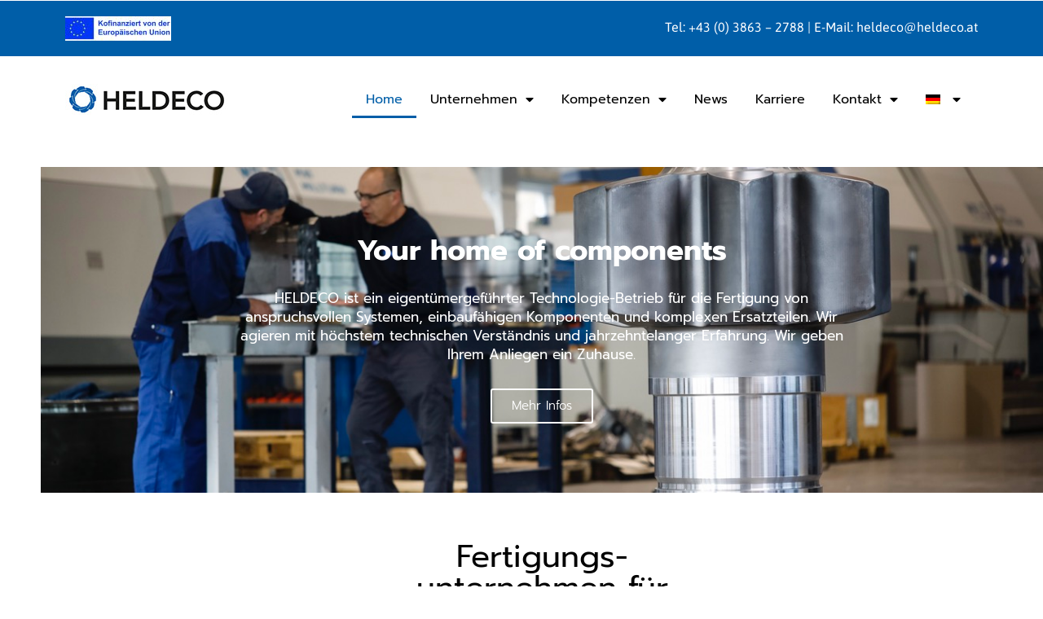

--- FILE ---
content_type: text/html; charset=UTF-8
request_url: https://www.heldeco.at/
body_size: 21259
content:
<!doctype html>
<html lang="de-DE" prefix="og: https://ogp.me/ns#">
<head>
	<meta charset="UTF-8">
	<meta name="viewport" content="width=device-width, initial-scale=1">
	<link rel="profile" href="https://gmpg.org/xfn/11">
	<link rel="alternate" hreflang="de" href="https://www.heldeco.at" />
<link rel="alternate" hreflang="en" href="https://www.heldeco.at/en/" />
<link rel="alternate" hreflang="x-default" href="https://www.heldeco.at" />
<link rel='preload' as='script' href='https://www.heldeco.at/wp-content/cache/asset-cleanup/js/body-c31e39ceb6e4e132e0264cb5c389bcaacca845f7.js' data-wpacu-preload-js='1'>

<!-- Suchmaschinen-Optimierung durch Rank Math PRO - https://rankmath.com/ -->
<title>Fertigungsunternehmen für Systeme, Komponenten &amp; mehr » HELDECO</title>
<meta name="description" content="Hochwertige Fertigungslösungen: Systeme, Komponenten, Ersatzteile – termingenau &amp; individuell. Vertrauen Sie auf unsere 30+ Jahre Erfahrung."/>
<meta name="robots" content="index, follow, max-snippet:-1, max-video-preview:-1, max-image-preview:large"/>
<link rel="canonical" href="https://www.heldeco.at/" />
<meta property="og:locale" content="de_DE" />
<meta property="og:type" content="website" />
<meta property="og:title" content="Fertigungsunternehmen für Systeme, Komponenten &amp; mehr » HELDECO" />
<meta property="og:description" content="Hochwertige Fertigungslösungen: Systeme, Komponenten, Ersatzteile – termingenau &amp; individuell. Vertrauen Sie auf unsere 30+ Jahre Erfahrung." />
<meta property="og:url" content="https://www.heldeco.at/" />
<meta property="og:site_name" content="HELDECO" />
<meta property="og:updated_time" content="2025-10-01T07:54:55+00:00" />
<meta property="article:published_time" content="2021-11-22T10:39:43+00:00" />
<meta property="article:modified_time" content="2025-10-01T07:54:55+00:00" />
<meta name="twitter:card" content="summary_large_image" />
<meta name="twitter:title" content="Fertigungsunternehmen für Systeme, Komponenten &amp; mehr » HELDECO" />
<meta name="twitter:description" content="Hochwertige Fertigungslösungen: Systeme, Komponenten, Ersatzteile – termingenau &amp; individuell. Vertrauen Sie auf unsere 30+ Jahre Erfahrung." />
<meta name="twitter:label1" content="Verfasst von" />
<meta name="twitter:data1" content="user" />
<meta name="twitter:label2" content="Zeit zum Lesen" />
<meta name="twitter:data2" content="3 Minuten" />
<script type="application/ld+json" class="rank-math-schema">{"@context":"https://schema.org","@graph":[{"@type":["Person","Organization"],"@id":"https://www.heldeco.at/#person","name":"HELDECO","logo":{"@type":"ImageObject","@id":"https://www.heldeco.at/#logo","url":"https://www.heldeco.at/wp-content/uploads/2021/11/heldeco-logo-200-150x38.jpg","contentUrl":"https://www.heldeco.at/wp-content/uploads/2021/11/heldeco-logo-200-150x38.jpg","caption":"HELDECO","inLanguage":"de"},"image":{"@type":"ImageObject","@id":"https://www.heldeco.at/#logo","url":"https://www.heldeco.at/wp-content/uploads/2021/11/heldeco-logo-200-150x38.jpg","contentUrl":"https://www.heldeco.at/wp-content/uploads/2021/11/heldeco-logo-200-150x38.jpg","caption":"HELDECO","inLanguage":"de"}},{"@type":"WebSite","@id":"https://www.heldeco.at/#website","url":"https://www.heldeco.at","name":"HELDECO","publisher":{"@id":"https://www.heldeco.at/#person"},"inLanguage":"de","potentialAction":{"@type":"SearchAction","target":"https://www.heldeco.at/?s={search_term_string}","query-input":"required name=search_term_string"}},{"@type":"ImageObject","@id":"https://www.heldeco.at/wp-content/uploads/elementor/thumbs/TMZ-Kopie-1-scaled-pvnvbx1i1j1km53r3ddz9cqx9kdttapda3i5xx5dr0.jpg","url":"https://www.heldeco.at/wp-content/uploads/elementor/thumbs/TMZ-Kopie-1-scaled-pvnvbx1i1j1km53r3ddz9cqx9kdttapda3i5xx5dr0.jpg","width":"200","height":"200","inLanguage":"de"},{"@type":"WebPage","@id":"https://www.heldeco.at/#webpage","url":"https://www.heldeco.at/","name":"Fertigungsunternehmen f\u00fcr Systeme, Komponenten &amp; mehr \u00bb HELDECO","datePublished":"2021-11-22T10:39:43+00:00","dateModified":"2025-10-01T07:54:55+00:00","about":{"@id":"https://www.heldeco.at/#person"},"isPartOf":{"@id":"https://www.heldeco.at/#website"},"primaryImageOfPage":{"@id":"https://www.heldeco.at/wp-content/uploads/elementor/thumbs/TMZ-Kopie-1-scaled-pvnvbx1i1j1km53r3ddz9cqx9kdttapda3i5xx5dr0.jpg"},"inLanguage":"de"},{"@type":"Person","@id":"https://www.heldeco.at/author/user/","name":"user","url":"https://www.heldeco.at/author/user/","image":{"@type":"ImageObject","@id":"https://secure.gravatar.com/avatar/683e70f4aa99f2e2617eedd613ff6f0ddbd63e70c6da252b8f1cf6d4d23267e8?s=96&amp;d=mm&amp;r=g","url":"https://secure.gravatar.com/avatar/683e70f4aa99f2e2617eedd613ff6f0ddbd63e70c6da252b8f1cf6d4d23267e8?s=96&amp;d=mm&amp;r=g","caption":"user","inLanguage":"de"},"sameAs":["http://127.0.0.1"]},{"@type":"Article","headline":"Fertigungsunternehmen f\u00fcr Systeme, Komponenten &amp; mehr \u00bb HELDECO","keywords":"heldeco","datePublished":"2021-11-22T10:39:43+00:00","dateModified":"2025-10-01T07:54:55+00:00","author":{"@id":"https://www.heldeco.at/author/user/","name":"user"},"publisher":{"@id":"https://www.heldeco.at/#person"},"description":"Hochwertige Fertigungsl\u00f6sungen: Systeme, Komponenten, Ersatzteile \u2013 termingenau &amp; individuell. Vertrauen Sie auf unsere 30+ Jahre Erfahrung.","name":"Fertigungsunternehmen f\u00fcr Systeme, Komponenten &amp; mehr \u00bb HELDECO","@id":"https://www.heldeco.at/#richSnippet","isPartOf":{"@id":"https://www.heldeco.at/#webpage"},"image":{"@id":"https://www.heldeco.at/wp-content/uploads/elementor/thumbs/TMZ-Kopie-1-scaled-pvnvbx1i1j1km53r3ddz9cqx9kdttapda3i5xx5dr0.jpg"},"inLanguage":"de","mainEntityOfPage":{"@id":"https://www.heldeco.at/#webpage"}}]}</script>
<meta name="google-site-verification" content="CZyTHkkD7bWiIJmOyU_ao5UwOS_z2LEFdxQb6qCDk5s" />
<!-- /Rank Math WordPress SEO Plugin -->

<link rel='dns-prefetch' href='//www.heldeco.at' />
<link rel="alternate" type="application/rss+xml" title="HELDECO &raquo; Feed" href="https://www.heldeco.at/feed/" />
<link rel="alternate" type="application/rss+xml" title="HELDECO &raquo; Kommentar-Feed" href="https://www.heldeco.at/comments/feed/" />
<link rel="alternate" title="oEmbed (JSON)" type="application/json+oembed" href="https://www.heldeco.at/wp-json/oembed/1.0/embed?url=https%3A%2F%2Fwww.heldeco.at%2F" />
<link rel="alternate" title="oEmbed (XML)" type="text/xml+oembed" href="https://www.heldeco.at/wp-json/oembed/1.0/embed?url=https%3A%2F%2Fwww.heldeco.at%2F&#038;format=xml" />
<style id='wp-img-auto-sizes-contain-inline-css'>
img:is([sizes=auto i],[sizes^="auto," i]){contain-intrinsic-size:3000px 1500px}
/*# sourceURL=wp-img-auto-sizes-contain-inline-css */
</style>
<style id='wp-emoji-styles-inline-css'>

	img.wp-smiley, img.emoji {
		display: inline !important;
		border: none !important;
		box-shadow: none !important;
		height: 1em !important;
		width: 1em !important;
		margin: 0 0.07em !important;
		vertical-align: -0.1em !important;
		background: none !important;
		padding: 0 !important;
	}
/*# sourceURL=wp-emoji-styles-inline-css */
</style>
<style id='classic-theme-styles-inline-css'>
/*! This file is auto-generated */
.wp-block-button__link{color:#fff;background-color:#32373c;border-radius:9999px;box-shadow:none;text-decoration:none;padding:calc(.667em + 2px) calc(1.333em + 2px);font-size:1.125em}.wp-block-file__button{background:#32373c;color:#fff;text-decoration:none}
/*# sourceURL=/wp-includes/css/classic-themes.min.css */
</style>
<link rel='stylesheet' id='wpml-blocks-css' href='https://www.heldeco.at/wp-content/cache/asset-cleanup/css/item/wpml-blocks-va71b2f5d7248caf0b83071f2756f2c0d9992d255.css' media='all' />
<link rel='stylesheet' id='wpml-menu-item-0-css' href='//www.heldeco.at/wp-content/plugins/sitepress-multilingual-cms/templates/language-switchers/menu-item/style.min.css?ver=1' media='all' />
<link rel='stylesheet' id='hello-elementor-css' href='https://www.heldeco.at/wp-content/themes/hello-elementor/style.min.css?ver=2.7.1' media='all' />
<link rel='stylesheet' id='hello-elementor-theme-style-css' href='https://www.heldeco.at/wp-content/themes/hello-elementor/theme.min.css?ver=2.7.1' media='all' />
<link rel='stylesheet' id='elementor-frontend-css' href='https://www.heldeco.at/wp-content/plugins/elementor/assets/css/frontend.min.css?ver=3.31.2' media='all' />
<style id='elementor-frontend-inline-css'>
@-webkit-keyframes ha_fadeIn{0%{opacity:0}to{opacity:1}}@keyframes ha_fadeIn{0%{opacity:0}to{opacity:1}}@-webkit-keyframes ha_zoomIn{0%{opacity:0;-webkit-transform:scale3d(.3,.3,.3);transform:scale3d(.3,.3,.3)}50%{opacity:1}}@keyframes ha_zoomIn{0%{opacity:0;-webkit-transform:scale3d(.3,.3,.3);transform:scale3d(.3,.3,.3)}50%{opacity:1}}@-webkit-keyframes ha_rollIn{0%{opacity:0;-webkit-transform:translate3d(-100%,0,0) rotate3d(0,0,1,-120deg);transform:translate3d(-100%,0,0) rotate3d(0,0,1,-120deg)}to{opacity:1}}@keyframes ha_rollIn{0%{opacity:0;-webkit-transform:translate3d(-100%,0,0) rotate3d(0,0,1,-120deg);transform:translate3d(-100%,0,0) rotate3d(0,0,1,-120deg)}to{opacity:1}}@-webkit-keyframes ha_bounce{0%,20%,53%,to{-webkit-animation-timing-function:cubic-bezier(.215,.61,.355,1);animation-timing-function:cubic-bezier(.215,.61,.355,1)}40%,43%{-webkit-transform:translate3d(0,-30px,0) scaleY(1.1);transform:translate3d(0,-30px,0) scaleY(1.1);-webkit-animation-timing-function:cubic-bezier(.755,.05,.855,.06);animation-timing-function:cubic-bezier(.755,.05,.855,.06)}70%{-webkit-transform:translate3d(0,-15px,0) scaleY(1.05);transform:translate3d(0,-15px,0) scaleY(1.05);-webkit-animation-timing-function:cubic-bezier(.755,.05,.855,.06);animation-timing-function:cubic-bezier(.755,.05,.855,.06)}80%{-webkit-transition-timing-function:cubic-bezier(.215,.61,.355,1);transition-timing-function:cubic-bezier(.215,.61,.355,1);-webkit-transform:translate3d(0,0,0) scaleY(.95);transform:translate3d(0,0,0) scaleY(.95)}90%{-webkit-transform:translate3d(0,-4px,0) scaleY(1.02);transform:translate3d(0,-4px,0) scaleY(1.02)}}@keyframes ha_bounce{0%,20%,53%,to{-webkit-animation-timing-function:cubic-bezier(.215,.61,.355,1);animation-timing-function:cubic-bezier(.215,.61,.355,1)}40%,43%{-webkit-transform:translate3d(0,-30px,0) scaleY(1.1);transform:translate3d(0,-30px,0) scaleY(1.1);-webkit-animation-timing-function:cubic-bezier(.755,.05,.855,.06);animation-timing-function:cubic-bezier(.755,.05,.855,.06)}70%{-webkit-transform:translate3d(0,-15px,0) scaleY(1.05);transform:translate3d(0,-15px,0) scaleY(1.05);-webkit-animation-timing-function:cubic-bezier(.755,.05,.855,.06);animation-timing-function:cubic-bezier(.755,.05,.855,.06)}80%{-webkit-transition-timing-function:cubic-bezier(.215,.61,.355,1);transition-timing-function:cubic-bezier(.215,.61,.355,1);-webkit-transform:translate3d(0,0,0) scaleY(.95);transform:translate3d(0,0,0) scaleY(.95)}90%{-webkit-transform:translate3d(0,-4px,0) scaleY(1.02);transform:translate3d(0,-4px,0) scaleY(1.02)}}@-webkit-keyframes ha_bounceIn{0%,20%,40%,60%,80%,to{-webkit-animation-timing-function:cubic-bezier(.215,.61,.355,1);animation-timing-function:cubic-bezier(.215,.61,.355,1)}0%{opacity:0;-webkit-transform:scale3d(.3,.3,.3);transform:scale3d(.3,.3,.3)}20%{-webkit-transform:scale3d(1.1,1.1,1.1);transform:scale3d(1.1,1.1,1.1)}40%{-webkit-transform:scale3d(.9,.9,.9);transform:scale3d(.9,.9,.9)}60%{opacity:1;-webkit-transform:scale3d(1.03,1.03,1.03);transform:scale3d(1.03,1.03,1.03)}80%{-webkit-transform:scale3d(.97,.97,.97);transform:scale3d(.97,.97,.97)}to{opacity:1}}@keyframes ha_bounceIn{0%,20%,40%,60%,80%,to{-webkit-animation-timing-function:cubic-bezier(.215,.61,.355,1);animation-timing-function:cubic-bezier(.215,.61,.355,1)}0%{opacity:0;-webkit-transform:scale3d(.3,.3,.3);transform:scale3d(.3,.3,.3)}20%{-webkit-transform:scale3d(1.1,1.1,1.1);transform:scale3d(1.1,1.1,1.1)}40%{-webkit-transform:scale3d(.9,.9,.9);transform:scale3d(.9,.9,.9)}60%{opacity:1;-webkit-transform:scale3d(1.03,1.03,1.03);transform:scale3d(1.03,1.03,1.03)}80%{-webkit-transform:scale3d(.97,.97,.97);transform:scale3d(.97,.97,.97)}to{opacity:1}}@-webkit-keyframes ha_flipInX{0%{opacity:0;-webkit-transform:perspective(400px) rotate3d(1,0,0,90deg);transform:perspective(400px) rotate3d(1,0,0,90deg);-webkit-animation-timing-function:ease-in;animation-timing-function:ease-in}40%{-webkit-transform:perspective(400px) rotate3d(1,0,0,-20deg);transform:perspective(400px) rotate3d(1,0,0,-20deg);-webkit-animation-timing-function:ease-in;animation-timing-function:ease-in}60%{opacity:1;-webkit-transform:perspective(400px) rotate3d(1,0,0,10deg);transform:perspective(400px) rotate3d(1,0,0,10deg)}80%{-webkit-transform:perspective(400px) rotate3d(1,0,0,-5deg);transform:perspective(400px) rotate3d(1,0,0,-5deg)}}@keyframes ha_flipInX{0%{opacity:0;-webkit-transform:perspective(400px) rotate3d(1,0,0,90deg);transform:perspective(400px) rotate3d(1,0,0,90deg);-webkit-animation-timing-function:ease-in;animation-timing-function:ease-in}40%{-webkit-transform:perspective(400px) rotate3d(1,0,0,-20deg);transform:perspective(400px) rotate3d(1,0,0,-20deg);-webkit-animation-timing-function:ease-in;animation-timing-function:ease-in}60%{opacity:1;-webkit-transform:perspective(400px) rotate3d(1,0,0,10deg);transform:perspective(400px) rotate3d(1,0,0,10deg)}80%{-webkit-transform:perspective(400px) rotate3d(1,0,0,-5deg);transform:perspective(400px) rotate3d(1,0,0,-5deg)}}@-webkit-keyframes ha_flipInY{0%{opacity:0;-webkit-transform:perspective(400px) rotate3d(0,1,0,90deg);transform:perspective(400px) rotate3d(0,1,0,90deg);-webkit-animation-timing-function:ease-in;animation-timing-function:ease-in}40%{-webkit-transform:perspective(400px) rotate3d(0,1,0,-20deg);transform:perspective(400px) rotate3d(0,1,0,-20deg);-webkit-animation-timing-function:ease-in;animation-timing-function:ease-in}60%{opacity:1;-webkit-transform:perspective(400px) rotate3d(0,1,0,10deg);transform:perspective(400px) rotate3d(0,1,0,10deg)}80%{-webkit-transform:perspective(400px) rotate3d(0,1,0,-5deg);transform:perspective(400px) rotate3d(0,1,0,-5deg)}}@keyframes ha_flipInY{0%{opacity:0;-webkit-transform:perspective(400px) rotate3d(0,1,0,90deg);transform:perspective(400px) rotate3d(0,1,0,90deg);-webkit-animation-timing-function:ease-in;animation-timing-function:ease-in}40%{-webkit-transform:perspective(400px) rotate3d(0,1,0,-20deg);transform:perspective(400px) rotate3d(0,1,0,-20deg);-webkit-animation-timing-function:ease-in;animation-timing-function:ease-in}60%{opacity:1;-webkit-transform:perspective(400px) rotate3d(0,1,0,10deg);transform:perspective(400px) rotate3d(0,1,0,10deg)}80%{-webkit-transform:perspective(400px) rotate3d(0,1,0,-5deg);transform:perspective(400px) rotate3d(0,1,0,-5deg)}}@-webkit-keyframes ha_swing{20%{-webkit-transform:rotate3d(0,0,1,15deg);transform:rotate3d(0,0,1,15deg)}40%{-webkit-transform:rotate3d(0,0,1,-10deg);transform:rotate3d(0,0,1,-10deg)}60%{-webkit-transform:rotate3d(0,0,1,5deg);transform:rotate3d(0,0,1,5deg)}80%{-webkit-transform:rotate3d(0,0,1,-5deg);transform:rotate3d(0,0,1,-5deg)}}@keyframes ha_swing{20%{-webkit-transform:rotate3d(0,0,1,15deg);transform:rotate3d(0,0,1,15deg)}40%{-webkit-transform:rotate3d(0,0,1,-10deg);transform:rotate3d(0,0,1,-10deg)}60%{-webkit-transform:rotate3d(0,0,1,5deg);transform:rotate3d(0,0,1,5deg)}80%{-webkit-transform:rotate3d(0,0,1,-5deg);transform:rotate3d(0,0,1,-5deg)}}@-webkit-keyframes ha_slideInDown{0%{visibility:visible;-webkit-transform:translate3d(0,-100%,0);transform:translate3d(0,-100%,0)}}@keyframes ha_slideInDown{0%{visibility:visible;-webkit-transform:translate3d(0,-100%,0);transform:translate3d(0,-100%,0)}}@-webkit-keyframes ha_slideInUp{0%{visibility:visible;-webkit-transform:translate3d(0,100%,0);transform:translate3d(0,100%,0)}}@keyframes ha_slideInUp{0%{visibility:visible;-webkit-transform:translate3d(0,100%,0);transform:translate3d(0,100%,0)}}@-webkit-keyframes ha_slideInLeft{0%{visibility:visible;-webkit-transform:translate3d(-100%,0,0);transform:translate3d(-100%,0,0)}}@keyframes ha_slideInLeft{0%{visibility:visible;-webkit-transform:translate3d(-100%,0,0);transform:translate3d(-100%,0,0)}}@-webkit-keyframes ha_slideInRight{0%{visibility:visible;-webkit-transform:translate3d(100%,0,0);transform:translate3d(100%,0,0)}}@keyframes ha_slideInRight{0%{visibility:visible;-webkit-transform:translate3d(100%,0,0);transform:translate3d(100%,0,0)}}.ha_fadeIn{-webkit-animation-name:ha_fadeIn;animation-name:ha_fadeIn}.ha_zoomIn{-webkit-animation-name:ha_zoomIn;animation-name:ha_zoomIn}.ha_rollIn{-webkit-animation-name:ha_rollIn;animation-name:ha_rollIn}.ha_bounce{-webkit-transform-origin:center bottom;-ms-transform-origin:center bottom;transform-origin:center bottom;-webkit-animation-name:ha_bounce;animation-name:ha_bounce}.ha_bounceIn{-webkit-animation-name:ha_bounceIn;animation-name:ha_bounceIn;-webkit-animation-duration:.75s;-webkit-animation-duration:calc(var(--animate-duration)*.75);animation-duration:.75s;animation-duration:calc(var(--animate-duration)*.75)}.ha_flipInX,.ha_flipInY{-webkit-animation-name:ha_flipInX;animation-name:ha_flipInX;-webkit-backface-visibility:visible!important;backface-visibility:visible!important}.ha_flipInY{-webkit-animation-name:ha_flipInY;animation-name:ha_flipInY}.ha_swing{-webkit-transform-origin:top center;-ms-transform-origin:top center;transform-origin:top center;-webkit-animation-name:ha_swing;animation-name:ha_swing}.ha_slideInDown{-webkit-animation-name:ha_slideInDown;animation-name:ha_slideInDown}.ha_slideInUp{-webkit-animation-name:ha_slideInUp;animation-name:ha_slideInUp}.ha_slideInLeft{-webkit-animation-name:ha_slideInLeft;animation-name:ha_slideInLeft}.ha_slideInRight{-webkit-animation-name:ha_slideInRight;animation-name:ha_slideInRight}.ha-css-transform-yes{-webkit-transition-duration:var(--ha-tfx-transition-duration, .2s);transition-duration:var(--ha-tfx-transition-duration, .2s);-webkit-transition-property:-webkit-transform;transition-property:transform;transition-property:transform,-webkit-transform;-webkit-transform:translate(var(--ha-tfx-translate-x, 0),var(--ha-tfx-translate-y, 0)) scale(var(--ha-tfx-scale-x, 1),var(--ha-tfx-scale-y, 1)) skew(var(--ha-tfx-skew-x, 0),var(--ha-tfx-skew-y, 0)) rotateX(var(--ha-tfx-rotate-x, 0)) rotateY(var(--ha-tfx-rotate-y, 0)) rotateZ(var(--ha-tfx-rotate-z, 0));transform:translate(var(--ha-tfx-translate-x, 0),var(--ha-tfx-translate-y, 0)) scale(var(--ha-tfx-scale-x, 1),var(--ha-tfx-scale-y, 1)) skew(var(--ha-tfx-skew-x, 0),var(--ha-tfx-skew-y, 0)) rotateX(var(--ha-tfx-rotate-x, 0)) rotateY(var(--ha-tfx-rotate-y, 0)) rotateZ(var(--ha-tfx-rotate-z, 0))}.ha-css-transform-yes:hover{-webkit-transform:translate(var(--ha-tfx-translate-x-hover, var(--ha-tfx-translate-x, 0)),var(--ha-tfx-translate-y-hover, var(--ha-tfx-translate-y, 0))) scale(var(--ha-tfx-scale-x-hover, var(--ha-tfx-scale-x, 1)),var(--ha-tfx-scale-y-hover, var(--ha-tfx-scale-y, 1))) skew(var(--ha-tfx-skew-x-hover, var(--ha-tfx-skew-x, 0)),var(--ha-tfx-skew-y-hover, var(--ha-tfx-skew-y, 0))) rotateX(var(--ha-tfx-rotate-x-hover, var(--ha-tfx-rotate-x, 0))) rotateY(var(--ha-tfx-rotate-y-hover, var(--ha-tfx-rotate-y, 0))) rotateZ(var(--ha-tfx-rotate-z-hover, var(--ha-tfx-rotate-z, 0)));transform:translate(var(--ha-tfx-translate-x-hover, var(--ha-tfx-translate-x, 0)),var(--ha-tfx-translate-y-hover, var(--ha-tfx-translate-y, 0))) scale(var(--ha-tfx-scale-x-hover, var(--ha-tfx-scale-x, 1)),var(--ha-tfx-scale-y-hover, var(--ha-tfx-scale-y, 1))) skew(var(--ha-tfx-skew-x-hover, var(--ha-tfx-skew-x, 0)),var(--ha-tfx-skew-y-hover, var(--ha-tfx-skew-y, 0))) rotateX(var(--ha-tfx-rotate-x-hover, var(--ha-tfx-rotate-x, 0))) rotateY(var(--ha-tfx-rotate-y-hover, var(--ha-tfx-rotate-y, 0))) rotateZ(var(--ha-tfx-rotate-z-hover, var(--ha-tfx-rotate-z, 0)))}.happy-addon>.elementor-widget-container{word-wrap:break-word;overflow-wrap:break-word}.happy-addon>.elementor-widget-container,.happy-addon>.elementor-widget-container *{-webkit-box-sizing:border-box;box-sizing:border-box}.happy-addon:not(:has(.elementor-widget-container)),.happy-addon:not(:has(.elementor-widget-container)) *{-webkit-box-sizing:border-box;box-sizing:border-box;word-wrap:break-word;overflow-wrap:break-word}.happy-addon p:empty{display:none}.happy-addon .elementor-inline-editing{min-height:auto!important}.happy-addon-pro img{max-width:100%;height:auto;-o-object-fit:cover;object-fit:cover}.ha-screen-reader-text{position:absolute;overflow:hidden;clip:rect(1px,1px,1px,1px);margin:-1px;padding:0;width:1px;height:1px;border:0;word-wrap:normal!important;-webkit-clip-path:inset(50%);clip-path:inset(50%)}.ha-has-bg-overlay>.elementor-widget-container{position:relative;z-index:1}.ha-has-bg-overlay>.elementor-widget-container:before{position:absolute;top:0;left:0;z-index:-1;width:100%;height:100%;content:""}.ha-has-bg-overlay:not(:has(.elementor-widget-container)){position:relative;z-index:1}.ha-has-bg-overlay:not(:has(.elementor-widget-container)):before{position:absolute;top:0;left:0;z-index:-1;width:100%;height:100%;content:""}.ha-popup--is-enabled .ha-js-popup,.ha-popup--is-enabled .ha-js-popup img{cursor:-webkit-zoom-in!important;cursor:zoom-in!important}.mfp-wrap .mfp-arrow,.mfp-wrap .mfp-close{background-color:transparent}.mfp-wrap .mfp-arrow:focus,.mfp-wrap .mfp-close:focus{outline-width:thin}.ha-advanced-tooltip-enable{position:relative;cursor:pointer;--ha-tooltip-arrow-color:black;--ha-tooltip-arrow-distance:0}.ha-advanced-tooltip-enable .ha-advanced-tooltip-content{position:absolute;z-index:999;display:none;padding:5px 0;width:120px;height:auto;border-radius:6px;background-color:#000;color:#fff;text-align:center;opacity:0}.ha-advanced-tooltip-enable .ha-advanced-tooltip-content::after{position:absolute;border-width:5px;border-style:solid;content:""}.ha-advanced-tooltip-enable .ha-advanced-tooltip-content.no-arrow::after{visibility:hidden}.ha-advanced-tooltip-enable .ha-advanced-tooltip-content.show{display:inline-block;opacity:1}.ha-advanced-tooltip-enable.ha-advanced-tooltip-top .ha-advanced-tooltip-content,body[data-elementor-device-mode=tablet] .ha-advanced-tooltip-enable.ha-advanced-tooltip-tablet-top .ha-advanced-tooltip-content{top:unset;right:0;bottom:calc(101% + var(--ha-tooltip-arrow-distance));left:0;margin:0 auto}.ha-advanced-tooltip-enable.ha-advanced-tooltip-top .ha-advanced-tooltip-content::after,body[data-elementor-device-mode=tablet] .ha-advanced-tooltip-enable.ha-advanced-tooltip-tablet-top .ha-advanced-tooltip-content::after{top:100%;right:unset;bottom:unset;left:50%;border-color:var(--ha-tooltip-arrow-color) transparent transparent transparent;-webkit-transform:translateX(-50%);-ms-transform:translateX(-50%);transform:translateX(-50%)}.ha-advanced-tooltip-enable.ha-advanced-tooltip-bottom .ha-advanced-tooltip-content,body[data-elementor-device-mode=tablet] .ha-advanced-tooltip-enable.ha-advanced-tooltip-tablet-bottom .ha-advanced-tooltip-content{top:calc(101% + var(--ha-tooltip-arrow-distance));right:0;bottom:unset;left:0;margin:0 auto}.ha-advanced-tooltip-enable.ha-advanced-tooltip-bottom .ha-advanced-tooltip-content::after,body[data-elementor-device-mode=tablet] .ha-advanced-tooltip-enable.ha-advanced-tooltip-tablet-bottom .ha-advanced-tooltip-content::after{top:unset;right:unset;bottom:100%;left:50%;border-color:transparent transparent var(--ha-tooltip-arrow-color) transparent;-webkit-transform:translateX(-50%);-ms-transform:translateX(-50%);transform:translateX(-50%)}.ha-advanced-tooltip-enable.ha-advanced-tooltip-left .ha-advanced-tooltip-content,body[data-elementor-device-mode=tablet] .ha-advanced-tooltip-enable.ha-advanced-tooltip-tablet-left .ha-advanced-tooltip-content{top:50%;right:calc(101% + var(--ha-tooltip-arrow-distance));bottom:unset;left:unset;-webkit-transform:translateY(-50%);-ms-transform:translateY(-50%);transform:translateY(-50%)}.ha-advanced-tooltip-enable.ha-advanced-tooltip-left .ha-advanced-tooltip-content::after,body[data-elementor-device-mode=tablet] .ha-advanced-tooltip-enable.ha-advanced-tooltip-tablet-left .ha-advanced-tooltip-content::after{top:50%;right:unset;bottom:unset;left:100%;border-color:transparent transparent transparent var(--ha-tooltip-arrow-color);-webkit-transform:translateY(-50%);-ms-transform:translateY(-50%);transform:translateY(-50%)}.ha-advanced-tooltip-enable.ha-advanced-tooltip-right .ha-advanced-tooltip-content,body[data-elementor-device-mode=tablet] .ha-advanced-tooltip-enable.ha-advanced-tooltip-tablet-right .ha-advanced-tooltip-content{top:50%;right:unset;bottom:unset;left:calc(101% + var(--ha-tooltip-arrow-distance));-webkit-transform:translateY(-50%);-ms-transform:translateY(-50%);transform:translateY(-50%)}.ha-advanced-tooltip-enable.ha-advanced-tooltip-right .ha-advanced-tooltip-content::after,body[data-elementor-device-mode=tablet] .ha-advanced-tooltip-enable.ha-advanced-tooltip-tablet-right .ha-advanced-tooltip-content::after{top:50%;right:100%;bottom:unset;left:unset;border-color:transparent var(--ha-tooltip-arrow-color) transparent transparent;-webkit-transform:translateY(-50%);-ms-transform:translateY(-50%);transform:translateY(-50%)}body[data-elementor-device-mode=mobile] .ha-advanced-tooltip-enable.ha-advanced-tooltip-mobile-top .ha-advanced-tooltip-content{top:unset;right:0;bottom:calc(101% + var(--ha-tooltip-arrow-distance));left:0;margin:0 auto}body[data-elementor-device-mode=mobile] .ha-advanced-tooltip-enable.ha-advanced-tooltip-mobile-top .ha-advanced-tooltip-content::after{top:100%;right:unset;bottom:unset;left:50%;border-color:var(--ha-tooltip-arrow-color) transparent transparent transparent;-webkit-transform:translateX(-50%);-ms-transform:translateX(-50%);transform:translateX(-50%)}body[data-elementor-device-mode=mobile] .ha-advanced-tooltip-enable.ha-advanced-tooltip-mobile-bottom .ha-advanced-tooltip-content{top:calc(101% + var(--ha-tooltip-arrow-distance));right:0;bottom:unset;left:0;margin:0 auto}body[data-elementor-device-mode=mobile] .ha-advanced-tooltip-enable.ha-advanced-tooltip-mobile-bottom .ha-advanced-tooltip-content::after{top:unset;right:unset;bottom:100%;left:50%;border-color:transparent transparent var(--ha-tooltip-arrow-color) transparent;-webkit-transform:translateX(-50%);-ms-transform:translateX(-50%);transform:translateX(-50%)}body[data-elementor-device-mode=mobile] .ha-advanced-tooltip-enable.ha-advanced-tooltip-mobile-left .ha-advanced-tooltip-content{top:50%;right:calc(101% + var(--ha-tooltip-arrow-distance));bottom:unset;left:unset;-webkit-transform:translateY(-50%);-ms-transform:translateY(-50%);transform:translateY(-50%)}body[data-elementor-device-mode=mobile] .ha-advanced-tooltip-enable.ha-advanced-tooltip-mobile-left .ha-advanced-tooltip-content::after{top:50%;right:unset;bottom:unset;left:100%;border-color:transparent transparent transparent var(--ha-tooltip-arrow-color);-webkit-transform:translateY(-50%);-ms-transform:translateY(-50%);transform:translateY(-50%)}body[data-elementor-device-mode=mobile] .ha-advanced-tooltip-enable.ha-advanced-tooltip-mobile-right .ha-advanced-tooltip-content{top:50%;right:unset;bottom:unset;left:calc(101% + var(--ha-tooltip-arrow-distance));-webkit-transform:translateY(-50%);-ms-transform:translateY(-50%);transform:translateY(-50%)}body[data-elementor-device-mode=mobile] .ha-advanced-tooltip-enable.ha-advanced-tooltip-mobile-right .ha-advanced-tooltip-content::after{top:50%;right:100%;bottom:unset;left:unset;border-color:transparent var(--ha-tooltip-arrow-color) transparent transparent;-webkit-transform:translateY(-50%);-ms-transform:translateY(-50%);transform:translateY(-50%)}body.elementor-editor-active .happy-addon.ha-gravityforms .gform_wrapper{display:block!important}.ha-scroll-to-top-wrap.ha-scroll-to-top-hide{display:none}.ha-scroll-to-top-wrap.edit-mode,.ha-scroll-to-top-wrap.single-page-off{display:none!important}.ha-scroll-to-top-button{position:fixed;right:15px;bottom:15px;z-index:9999;display:-webkit-box;display:-webkit-flex;display:-ms-flexbox;display:flex;-webkit-box-align:center;-webkit-align-items:center;align-items:center;-ms-flex-align:center;-webkit-box-pack:center;-ms-flex-pack:center;-webkit-justify-content:center;justify-content:center;width:50px;height:50px;border-radius:50px;background-color:#5636d1;color:#fff;text-align:center;opacity:1;cursor:pointer;-webkit-transition:all .3s;transition:all .3s}.ha-scroll-to-top-button i{color:#fff;font-size:16px}.ha-scroll-to-top-button:hover{background-color:#e2498a}
/*# sourceURL=elementor-frontend-inline-css */
</style>
<link rel='stylesheet' id='elementor-post-5-css' href='https://www.heldeco.at/wp-content/uploads/elementor/css/post-5.css?ver=1756122748' media='all' />
<link rel='stylesheet' id='widget-image-css' href='https://www.heldeco.at/wp-content/plugins/elementor/assets/css/widget-image.min.css?ver=3.31.2' media='all' />
<link rel='stylesheet' id='widget-nav-menu-css' href='https://www.heldeco.at/wp-content/plugins/elementor-pro/assets/css/widget-nav-menu.min.css?ver=3.31.2' media='all' />
<link rel='stylesheet' id='widget-heading-css' href='https://www.heldeco.at/wp-content/plugins/elementor/assets/css/widget-heading.min.css?ver=3.31.2' media='all' />
<link rel='stylesheet' id='widget-icon-list-css' href='https://www.heldeco.at/wp-content/plugins/elementor/assets/css/widget-icon-list.min.css?ver=3.31.2' media='all' />
<link rel='stylesheet' id='widget-form-css' href='https://www.heldeco.at/wp-content/plugins/elementor-pro/assets/css/widget-form.min.css?ver=3.31.2' media='all' />
<link rel='stylesheet' id='eael-general-css' href='https://www.heldeco.at/wp-content/plugins/essential-addons-for-elementor-lite/assets/front-end/css/view/general.min.css?ver=6.3.0' media='all' />
<link rel='stylesheet' id='eael-8-css' href='https://www.heldeco.at/wp-content/cache/asset-cleanup/css/item/eael-8-vda8c5bda29dc256a8039aacbc1fd913ccc571bf2.css' media='all' />
<link rel='stylesheet' id='elementor-icons-css' href='https://www.heldeco.at/wp-content/plugins/elementor/assets/lib/eicons/css/elementor-icons.min.css?ver=5.43.0' media='all' />
<style id='elementor-icons-inline-css'>

		.elementor-add-new-section .elementor-add-templately-promo-button{
            background-color: #5d4fff;
            background-image: url(https://www.heldeco.at/wp-content/plugins/essential-addons-for-elementor-lite/assets/admin/images/templately/logo-icon.svg);
            background-repeat: no-repeat;
            background-position: center center;
            position: relative;
        }
        
		.elementor-add-new-section .elementor-add-templately-promo-button > i{
            height: 12px;
        }
        
        body .elementor-add-new-section .elementor-add-section-area-button {
            margin-left: 0;
        }

		.elementor-add-new-section .elementor-add-templately-promo-button{
            background-color: #5d4fff;
            background-image: url(https://www.heldeco.at/wp-content/plugins/essential-addons-for-elementor-lite/assets/admin/images/templately/logo-icon.svg);
            background-repeat: no-repeat;
            background-position: center center;
            position: relative;
        }
        
		.elementor-add-new-section .elementor-add-templately-promo-button > i{
            height: 12px;
        }
        
        body .elementor-add-new-section .elementor-add-section-area-button {
            margin-left: 0;
        }

		.elementor-add-new-section .elementor-add-templately-promo-button{
            background-color: #5d4fff;
            background-image: url(https://www.heldeco.at/wp-content/plugins/essential-addons-for-elementor-lite/assets/admin/images/templately/logo-icon.svg);
            background-repeat: no-repeat;
            background-position: center center;
            position: relative;
        }
        
		.elementor-add-new-section .elementor-add-templately-promo-button > i{
            height: 12px;
        }
        
        body .elementor-add-new-section .elementor-add-section-area-button {
            margin-left: 0;
        }
/*# sourceURL=elementor-icons-inline-css */
</style>
<link rel='stylesheet' id='font-awesome-4-shim-css' href='https://www.heldeco.at/wp-content/plugins/elementor/assets/lib/font-awesome/css/v4-shims.min.css?ver=3.31.2' media='all' />
<link rel='stylesheet' id='e-animation-fadeInUp-css' href='https://www.heldeco.at/wp-content/plugins/elementor/assets/lib/animations/styles/fadeInUp.min.css?ver=3.31.2' media='all' />
<link rel='stylesheet' id='swiper-css' href='https://www.heldeco.at/wp-content/plugins/elementor/assets/lib/swiper/v8/css/swiper.min.css?ver=8.4.5' media='all' />
<link rel='stylesheet' id='e-swiper-css' href='https://www.heldeco.at/wp-content/plugins/elementor/assets/css/conditionals/e-swiper.min.css?ver=3.31.2' media='all' />
<link rel='stylesheet' id='widget-slides-css' href='https://www.heldeco.at/wp-content/plugins/elementor-pro/assets/css/widget-slides.min.css?ver=3.31.2' media='all' />
<link rel='stylesheet' id='widget-flip-box-css' href='https://www.heldeco.at/wp-content/plugins/elementor-pro/assets/css/widget-flip-box.min.css?ver=3.31.2' media='all' />
<link rel='stylesheet' id='widget-counter-css' href='https://www.heldeco.at/wp-content/plugins/elementor/assets/css/widget-counter.min.css?ver=3.31.2' media='all' />
<link rel='stylesheet' id='widget-spacer-css' href='https://www.heldeco.at/wp-content/plugins/elementor/assets/css/widget-spacer.min.css?ver=3.31.2' media='all' />
<link rel='stylesheet' id='widget-image-carousel-css' href='https://www.heldeco.at/wp-content/plugins/elementor/assets/css/widget-image-carousel.min.css?ver=3.31.2' media='all' />
<link rel='stylesheet' id='widget-menu-anchor-css' href='https://www.heldeco.at/wp-content/plugins/elementor/assets/css/widget-menu-anchor.min.css?ver=3.31.2' media='all' />
<link rel='stylesheet' id='widget-accordion-css' href='https://www.heldeco.at/wp-content/plugins/elementor/assets/css/widget-accordion.min.css?ver=3.31.2' media='all' />
<link rel='stylesheet' id='elementor-post-8-css' href='https://www.heldeco.at/wp-content/uploads/elementor/css/post-8.css?ver=1756210874' media='all' />
<link rel='stylesheet' id='elementor-post-10-css' href='https://www.heldeco.at/wp-content/uploads/elementor/css/post-10.css?ver=1756122748' media='all' />
<link rel='stylesheet' id='happy-icons-css' href='https://www.heldeco.at/wp-content/plugins/happy-elementor-addons/assets/fonts/style.min.css?ver=3.19.0' media='all' />
<link rel='stylesheet' id='font-awesome-css' href='https://www.heldeco.at/wp-content/plugins/elementor/assets/lib/font-awesome/css/font-awesome.min.css?ver=4.7.0' media='all' />
<link rel='stylesheet' id='elementor-post-189-css' href='https://www.heldeco.at/wp-content/uploads/elementor/css/post-189.css?ver=1756122748' media='all' />
<link rel='stylesheet' id='elementor-post-538-css' href='https://www.heldeco.at/wp-content/uploads/elementor/css/post-538.css?ver=1756122753' media='all' />
<link rel='stylesheet' id='ekit-widget-styles-css' href='https://www.heldeco.at/wp-content/cache/asset-cleanup/css/item/ekit-widget-styles-v0e611a49710a901a11c80faeb4b1402d02662bb4.css' media='all' />
<link rel='stylesheet' id='ekit-responsive-css' href='https://www.heldeco.at/wp-content/plugins/elementskit-lite/widgets/init/assets/css/responsive.css?ver=3.6.1' media='all' />
<link rel='stylesheet' id='happy-elementor-addons-8-css' href='https://www.heldeco.at/wp-content/cache/asset-cleanup/css/item/happy-elementor-addons-8-va35335c100f270c1cbd22474c6027b948bedf073.css' media='all' />
<link rel='stylesheet' id='prime-slider-site-css' href='https://www.heldeco.at/wp-content/cache/asset-cleanup/css/item/prime-slider-site-v166afaed308d882d92cdce5bb1eb68ab11aebc92.css' media='all' />
<link rel='stylesheet' id='elementor-gf-local-prompt-css' href='https://www.heldeco.at/wp-content/uploads/elementor/google-fonts/css/prompt.css?ver=1756118993' media='all' />
<link rel='stylesheet' id='elementor-gf-local-nunito-css' href='https://www.heldeco.at/wp-content/uploads/elementor/google-fonts/css/nunito.css?ver=1756119276' media='all' />
<link rel='stylesheet' id='elementor-gf-local-asap-css' href='https://www.heldeco.at/wp-content/uploads/elementor/google-fonts/css/asap.css?ver=1756119000' media='all' />
<link rel='stylesheet' id='elementor-gf-local-dosis-css' href='https://www.heldeco.at/wp-content/uploads/elementor/google-fonts/css/dosis.css?ver=1756119046' media='all' />
<link rel='stylesheet' id='elementor-icons-shared-0-css' href='https://www.heldeco.at/wp-content/plugins/elementor/assets/lib/font-awesome/css/fontawesome.min.css?ver=5.15.3' media='all' />
<link rel='stylesheet' id='elementor-icons-fa-solid-css' href='https://www.heldeco.at/wp-content/plugins/elementor/assets/lib/font-awesome/css/solid.min.css?ver=5.15.3' media='all' />
<link rel='stylesheet' id='elementor-icons-fa-brands-css' href='https://www.heldeco.at/wp-content/plugins/elementor/assets/lib/font-awesome/css/brands.min.css?ver=5.15.3' media='all' />
<script id="wpml-cookie-js-extra">
var wpml_cookies = {"wp-wpml_current_language":{"value":"de","expires":1,"path":"/"}};
var wpml_cookies = {"wp-wpml_current_language":{"value":"de","expires":1,"path":"/"}};
//# sourceURL=wpml-cookie-js-extra
</script>
<script id='wpacu-combined-js-head-group-1' src='https://www.heldeco.at/wp-content/cache/asset-cleanup/js/head-48a7e9c18ff0d3e9bf74c0a7322390c543a627a9.js'></script><link rel="https://api.w.org/" href="https://www.heldeco.at/wp-json/" /><link rel="alternate" title="JSON" type="application/json" href="https://www.heldeco.at/wp-json/wp/v2/pages/8" /><link rel="EditURI" type="application/rsd+xml" title="RSD" href="https://www.heldeco.at/xmlrpc.php?rsd" />
<meta name="generator" content="WordPress 6.9" />
<link rel='shortlink' href='https://www.heldeco.at/' />
<meta name="generator" content="WPML ver:4.6.3 stt:1,3;" />
<meta name="generator" content="Elementor 3.31.2; features: additional_custom_breakpoints, e_element_cache; settings: css_print_method-external, google_font-enabled, font_display-auto">
			<style>
				.e-con.e-parent:nth-of-type(n+4):not(.e-lazyloaded):not(.e-no-lazyload),
				.e-con.e-parent:nth-of-type(n+4):not(.e-lazyloaded):not(.e-no-lazyload) * {
					background-image: none !important;
				}
				@media screen and (max-height: 1024px) {
					.e-con.e-parent:nth-of-type(n+3):not(.e-lazyloaded):not(.e-no-lazyload),
					.e-con.e-parent:nth-of-type(n+3):not(.e-lazyloaded):not(.e-no-lazyload) * {
						background-image: none !important;
					}
				}
				@media screen and (max-height: 640px) {
					.e-con.e-parent:nth-of-type(n+2):not(.e-lazyloaded):not(.e-no-lazyload),
					.e-con.e-parent:nth-of-type(n+2):not(.e-lazyloaded):not(.e-no-lazyload) * {
						background-image: none !important;
					}
				}
			</style>
			<link rel="icon" href="https://www.heldeco.at/wp-content/uploads/2021/11/fav.jpg" sizes="32x32" />
<link rel="icon" href="https://www.heldeco.at/wp-content/uploads/2021/11/fav.jpg" sizes="192x192" />
<link rel="apple-touch-icon" href="https://www.heldeco.at/wp-content/uploads/2021/11/fav.jpg" />
<meta name="msapplication-TileImage" content="https://www.heldeco.at/wp-content/uploads/2021/11/fav.jpg" />
<style id='global-styles-inline-css'>
:root{--wp--preset--aspect-ratio--square: 1;--wp--preset--aspect-ratio--4-3: 4/3;--wp--preset--aspect-ratio--3-4: 3/4;--wp--preset--aspect-ratio--3-2: 3/2;--wp--preset--aspect-ratio--2-3: 2/3;--wp--preset--aspect-ratio--16-9: 16/9;--wp--preset--aspect-ratio--9-16: 9/16;--wp--preset--color--black: #000000;--wp--preset--color--cyan-bluish-gray: #abb8c3;--wp--preset--color--white: #ffffff;--wp--preset--color--pale-pink: #f78da7;--wp--preset--color--vivid-red: #cf2e2e;--wp--preset--color--luminous-vivid-orange: #ff6900;--wp--preset--color--luminous-vivid-amber: #fcb900;--wp--preset--color--light-green-cyan: #7bdcb5;--wp--preset--color--vivid-green-cyan: #00d084;--wp--preset--color--pale-cyan-blue: #8ed1fc;--wp--preset--color--vivid-cyan-blue: #0693e3;--wp--preset--color--vivid-purple: #9b51e0;--wp--preset--gradient--vivid-cyan-blue-to-vivid-purple: linear-gradient(135deg,rgb(6,147,227) 0%,rgb(155,81,224) 100%);--wp--preset--gradient--light-green-cyan-to-vivid-green-cyan: linear-gradient(135deg,rgb(122,220,180) 0%,rgb(0,208,130) 100%);--wp--preset--gradient--luminous-vivid-amber-to-luminous-vivid-orange: linear-gradient(135deg,rgb(252,185,0) 0%,rgb(255,105,0) 100%);--wp--preset--gradient--luminous-vivid-orange-to-vivid-red: linear-gradient(135deg,rgb(255,105,0) 0%,rgb(207,46,46) 100%);--wp--preset--gradient--very-light-gray-to-cyan-bluish-gray: linear-gradient(135deg,rgb(238,238,238) 0%,rgb(169,184,195) 100%);--wp--preset--gradient--cool-to-warm-spectrum: linear-gradient(135deg,rgb(74,234,220) 0%,rgb(151,120,209) 20%,rgb(207,42,186) 40%,rgb(238,44,130) 60%,rgb(251,105,98) 80%,rgb(254,248,76) 100%);--wp--preset--gradient--blush-light-purple: linear-gradient(135deg,rgb(255,206,236) 0%,rgb(152,150,240) 100%);--wp--preset--gradient--blush-bordeaux: linear-gradient(135deg,rgb(254,205,165) 0%,rgb(254,45,45) 50%,rgb(107,0,62) 100%);--wp--preset--gradient--luminous-dusk: linear-gradient(135deg,rgb(255,203,112) 0%,rgb(199,81,192) 50%,rgb(65,88,208) 100%);--wp--preset--gradient--pale-ocean: linear-gradient(135deg,rgb(255,245,203) 0%,rgb(182,227,212) 50%,rgb(51,167,181) 100%);--wp--preset--gradient--electric-grass: linear-gradient(135deg,rgb(202,248,128) 0%,rgb(113,206,126) 100%);--wp--preset--gradient--midnight: linear-gradient(135deg,rgb(2,3,129) 0%,rgb(40,116,252) 100%);--wp--preset--font-size--small: 13px;--wp--preset--font-size--medium: 20px;--wp--preset--font-size--large: 36px;--wp--preset--font-size--x-large: 42px;--wp--preset--spacing--20: 0.44rem;--wp--preset--spacing--30: 0.67rem;--wp--preset--spacing--40: 1rem;--wp--preset--spacing--50: 1.5rem;--wp--preset--spacing--60: 2.25rem;--wp--preset--spacing--70: 3.38rem;--wp--preset--spacing--80: 5.06rem;--wp--preset--shadow--natural: 6px 6px 9px rgba(0, 0, 0, 0.2);--wp--preset--shadow--deep: 12px 12px 50px rgba(0, 0, 0, 0.4);--wp--preset--shadow--sharp: 6px 6px 0px rgba(0, 0, 0, 0.2);--wp--preset--shadow--outlined: 6px 6px 0px -3px rgb(255, 255, 255), 6px 6px rgb(0, 0, 0);--wp--preset--shadow--crisp: 6px 6px 0px rgb(0, 0, 0);}:where(.is-layout-flex){gap: 0.5em;}:where(.is-layout-grid){gap: 0.5em;}body .is-layout-flex{display: flex;}.is-layout-flex{flex-wrap: wrap;align-items: center;}.is-layout-flex > :is(*, div){margin: 0;}body .is-layout-grid{display: grid;}.is-layout-grid > :is(*, div){margin: 0;}:where(.wp-block-columns.is-layout-flex){gap: 2em;}:where(.wp-block-columns.is-layout-grid){gap: 2em;}:where(.wp-block-post-template.is-layout-flex){gap: 1.25em;}:where(.wp-block-post-template.is-layout-grid){gap: 1.25em;}.has-black-color{color: var(--wp--preset--color--black) !important;}.has-cyan-bluish-gray-color{color: var(--wp--preset--color--cyan-bluish-gray) !important;}.has-white-color{color: var(--wp--preset--color--white) !important;}.has-pale-pink-color{color: var(--wp--preset--color--pale-pink) !important;}.has-vivid-red-color{color: var(--wp--preset--color--vivid-red) !important;}.has-luminous-vivid-orange-color{color: var(--wp--preset--color--luminous-vivid-orange) !important;}.has-luminous-vivid-amber-color{color: var(--wp--preset--color--luminous-vivid-amber) !important;}.has-light-green-cyan-color{color: var(--wp--preset--color--light-green-cyan) !important;}.has-vivid-green-cyan-color{color: var(--wp--preset--color--vivid-green-cyan) !important;}.has-pale-cyan-blue-color{color: var(--wp--preset--color--pale-cyan-blue) !important;}.has-vivid-cyan-blue-color{color: var(--wp--preset--color--vivid-cyan-blue) !important;}.has-vivid-purple-color{color: var(--wp--preset--color--vivid-purple) !important;}.has-black-background-color{background-color: var(--wp--preset--color--black) !important;}.has-cyan-bluish-gray-background-color{background-color: var(--wp--preset--color--cyan-bluish-gray) !important;}.has-white-background-color{background-color: var(--wp--preset--color--white) !important;}.has-pale-pink-background-color{background-color: var(--wp--preset--color--pale-pink) !important;}.has-vivid-red-background-color{background-color: var(--wp--preset--color--vivid-red) !important;}.has-luminous-vivid-orange-background-color{background-color: var(--wp--preset--color--luminous-vivid-orange) !important;}.has-luminous-vivid-amber-background-color{background-color: var(--wp--preset--color--luminous-vivid-amber) !important;}.has-light-green-cyan-background-color{background-color: var(--wp--preset--color--light-green-cyan) !important;}.has-vivid-green-cyan-background-color{background-color: var(--wp--preset--color--vivid-green-cyan) !important;}.has-pale-cyan-blue-background-color{background-color: var(--wp--preset--color--pale-cyan-blue) !important;}.has-vivid-cyan-blue-background-color{background-color: var(--wp--preset--color--vivid-cyan-blue) !important;}.has-vivid-purple-background-color{background-color: var(--wp--preset--color--vivid-purple) !important;}.has-black-border-color{border-color: var(--wp--preset--color--black) !important;}.has-cyan-bluish-gray-border-color{border-color: var(--wp--preset--color--cyan-bluish-gray) !important;}.has-white-border-color{border-color: var(--wp--preset--color--white) !important;}.has-pale-pink-border-color{border-color: var(--wp--preset--color--pale-pink) !important;}.has-vivid-red-border-color{border-color: var(--wp--preset--color--vivid-red) !important;}.has-luminous-vivid-orange-border-color{border-color: var(--wp--preset--color--luminous-vivid-orange) !important;}.has-luminous-vivid-amber-border-color{border-color: var(--wp--preset--color--luminous-vivid-amber) !important;}.has-light-green-cyan-border-color{border-color: var(--wp--preset--color--light-green-cyan) !important;}.has-vivid-green-cyan-border-color{border-color: var(--wp--preset--color--vivid-green-cyan) !important;}.has-pale-cyan-blue-border-color{border-color: var(--wp--preset--color--pale-cyan-blue) !important;}.has-vivid-cyan-blue-border-color{border-color: var(--wp--preset--color--vivid-cyan-blue) !important;}.has-vivid-purple-border-color{border-color: var(--wp--preset--color--vivid-purple) !important;}.has-vivid-cyan-blue-to-vivid-purple-gradient-background{background: var(--wp--preset--gradient--vivid-cyan-blue-to-vivid-purple) !important;}.has-light-green-cyan-to-vivid-green-cyan-gradient-background{background: var(--wp--preset--gradient--light-green-cyan-to-vivid-green-cyan) !important;}.has-luminous-vivid-amber-to-luminous-vivid-orange-gradient-background{background: var(--wp--preset--gradient--luminous-vivid-amber-to-luminous-vivid-orange) !important;}.has-luminous-vivid-orange-to-vivid-red-gradient-background{background: var(--wp--preset--gradient--luminous-vivid-orange-to-vivid-red) !important;}.has-very-light-gray-to-cyan-bluish-gray-gradient-background{background: var(--wp--preset--gradient--very-light-gray-to-cyan-bluish-gray) !important;}.has-cool-to-warm-spectrum-gradient-background{background: var(--wp--preset--gradient--cool-to-warm-spectrum) !important;}.has-blush-light-purple-gradient-background{background: var(--wp--preset--gradient--blush-light-purple) !important;}.has-blush-bordeaux-gradient-background{background: var(--wp--preset--gradient--blush-bordeaux) !important;}.has-luminous-dusk-gradient-background{background: var(--wp--preset--gradient--luminous-dusk) !important;}.has-pale-ocean-gradient-background{background: var(--wp--preset--gradient--pale-ocean) !important;}.has-electric-grass-gradient-background{background: var(--wp--preset--gradient--electric-grass) !important;}.has-midnight-gradient-background{background: var(--wp--preset--gradient--midnight) !important;}.has-small-font-size{font-size: var(--wp--preset--font-size--small) !important;}.has-medium-font-size{font-size: var(--wp--preset--font-size--medium) !important;}.has-large-font-size{font-size: var(--wp--preset--font-size--large) !important;}.has-x-large-font-size{font-size: var(--wp--preset--font-size--x-large) !important;}
/*# sourceURL=global-styles-inline-css */
</style>
<link rel='stylesheet' id='elementor-icons-ekiticons-css' href='https://www.heldeco.at/wp-content/plugins/elementskit-lite/modules/elementskit-icon-pack/assets/css/ekiticons.css?ver=3.6.1' media='all' />
</head>
<body class="home wp-singular page-template-default page page-id-8 wp-custom-logo wp-theme-hello-elementor elementor-default elementor-kit-5 elementor-page elementor-page-8 elementor-page-538">


<a class="skip-link screen-reader-text" href="#content">Zum Inhalt wechseln</a>

		<header data-elementor-type="header" data-elementor-id="10" class="elementor elementor-10 elementor-location-header" data-elementor-settings="{&quot;ha_cmc_init_switcher&quot;:&quot;no&quot;}" data-elementor-post-type="elementor_library">
					<section class="elementor-section elementor-top-section elementor-element elementor-element-39b7b54 elementor-section-boxed elementor-section-height-default elementor-section-height-default" data-id="39b7b54" data-element_type="section" data-settings="{&quot;_ha_eqh_enable&quot;:false}">
						<div class="elementor-container elementor-column-gap-default">
					<div class="elementor-column elementor-col-100 elementor-top-column elementor-element elementor-element-8a46dcb" data-id="8a46dcb" data-element_type="column">
			<div class="elementor-widget-wrap">
							</div>
		</div>
					</div>
		</section>
				<section class="elementor-section elementor-top-section elementor-element elementor-element-94aff62 elementor-section-height-min-height elementor-hidden-mobile elementor-section-boxed elementor-section-height-default elementor-section-items-middle" data-id="94aff62" data-element_type="section" data-settings="{&quot;background_background&quot;:&quot;classic&quot;,&quot;_ha_eqh_enable&quot;:false}">
						<div class="elementor-container elementor-column-gap-default">
					<div class="elementor-column elementor-col-33 elementor-top-column elementor-element elementor-element-7c86e53" data-id="7c86e53" data-element_type="column">
			<div class="elementor-widget-wrap elementor-element-populated">
						<div class="elementor-element elementor-element-d40a9f2 elementor-widget elementor-widget-image" data-id="d40a9f2" data-element_type="widget" data-widget_type="image.default">
				<div class="elementor-widget-container">
																<a href="/europaeischer-fonds-fuer-regionale-entwicklung-projekt-wachstumsschritt-in-umsetzung">
							<img src="https://www.heldeco.at/wp-content/uploads/elementor/thumbs/DE-Kofinanziert-von-der-Europaeischen-Union_POS-scaled-qqabnojb544a64rfdbygs054fl3cgom4xq5dbunezw.jpg" title="DE Kofinanziert von der Europäischen Union_POS" alt="DE Kofinanziert von der Europäischen Union_POS" loading="lazy" />								</a>
															</div>
				</div>
					</div>
		</div>
				<div class="elementor-column elementor-col-66 elementor-top-column elementor-element elementor-element-065e91f" data-id="065e91f" data-element_type="column">
			<div class="elementor-widget-wrap elementor-element-populated">
						<div class="elementor-element elementor-element-a8622a2 elementor-widget elementor-widget-text-editor" data-id="a8622a2" data-element_type="widget" data-widget_type="text-editor.default">
				<div class="elementor-widget-container">
									<p><a style="color: #ffffff;" href="tel:+43038632788">Tel: +43 (0) 3863 &#8211; 2788</a> | E-Mail: <a style="color: #ffffff;" href="mailto:heldeco@heldeco.at">heldeco@heldeco.at</a></p>								</div>
				</div>
					</div>
		</div>
					</div>
		</section>
				<section class="elementor-section elementor-top-section elementor-element elementor-element-3c7f6656 elementor-section-height-min-height elementor-section-content-top elementor-hidden-mobile elementor-section-boxed elementor-section-height-default elementor-section-items-middle" data-id="3c7f6656" data-element_type="section" data-settings="{&quot;_ha_eqh_enable&quot;:false}">
						<div class="elementor-container elementor-column-gap-default">
					<div class="elementor-column elementor-col-33 elementor-top-column elementor-element elementor-element-581ad3a6" data-id="581ad3a6" data-element_type="column">
			<div class="elementor-widget-wrap elementor-element-populated">
						<div class="elementor-element elementor-element-494be2c elementor-widget elementor-widget-theme-site-logo elementor-widget-image" data-id="494be2c" data-element_type="widget" data-widget_type="theme-site-logo.default">
				<div class="elementor-widget-container">
											<a href="https://www.heldeco.at">
			<img width="200" height="38" src="https://www.heldeco.at/wp-content/uploads/2021/11/heldeco-logo-200.jpg" class="attachment-1536x1536 size-1536x1536 wp-image-38" alt="" />				</a>
											</div>
				</div>
					</div>
		</div>
				<div class="elementor-column elementor-col-66 elementor-top-column elementor-element elementor-element-1315850" data-id="1315850" data-element_type="column">
			<div class="elementor-widget-wrap elementor-element-populated">
						<div class="elementor-element elementor-element-bd8fdd6 elementor-nav-menu__align-end elementor-nav-menu--dropdown-tablet elementor-nav-menu__text-align-aside elementor-nav-menu--toggle elementor-nav-menu--burger elementor-widget elementor-widget-nav-menu" data-id="bd8fdd6" data-element_type="widget" data-settings="{&quot;layout&quot;:&quot;horizontal&quot;,&quot;submenu_icon&quot;:{&quot;value&quot;:&quot;&lt;i class=\&quot;fas fa-caret-down\&quot;&gt;&lt;\/i&gt;&quot;,&quot;library&quot;:&quot;fa-solid&quot;},&quot;toggle&quot;:&quot;burger&quot;}" data-widget_type="nav-menu.default">
				<div class="elementor-widget-container">
								<nav aria-label="Menü" class="elementor-nav-menu--main elementor-nav-menu__container elementor-nav-menu--layout-horizontal e--pointer-underline e--animation-fade">
				<ul id="menu-1-bd8fdd6" class="elementor-nav-menu"><li class="menu-item menu-item-type-post_type menu-item-object-page menu-item-home current-menu-item page_item page-item-8 current_page_item menu-item-93"><a href="https://www.heldeco.at/" aria-current="page" class="elementor-item elementor-item-active">Home</a></li>
<li class="menu-item menu-item-type-post_type menu-item-object-page menu-item-has-children menu-item-119"><a href="https://www.heldeco.at/ueber-uns/" class="elementor-item">Unternehmen</a>
<ul class="sub-menu elementor-nav-menu--dropdown">
	<li class="menu-item menu-item-type-post_type menu-item-object-page menu-item-336"><a href="https://www.heldeco.at/ueber-uns/" class="elementor-sub-item">Über uns</a></li>
	<li class="menu-item menu-item-type-post_type menu-item-object-page menu-item-329"><a href="https://www.heldeco.at/firmengeschichte-2/" class="elementor-sub-item">Firmengeschichte</a></li>
	<li class="menu-item menu-item-type-post_type menu-item-object-page menu-item-3083"><a href="https://www.heldeco.at/showroom-2/" class="elementor-sub-item">Showroom</a></li>
</ul>
</li>
<li class="menu-item menu-item-type-post_type menu-item-object-page menu-item-has-children menu-item-120"><a href="https://www.heldeco.at/kompetenzen-2/" class="elementor-item">Kompetenzen</a>
<ul class="sub-menu elementor-nav-menu--dropdown">
	<li class="menu-item menu-item-type-post_type menu-item-object-page menu-item-415"><a href="https://www.heldeco.at/systemloesungen/" class="elementor-sub-item">Systemlösungen</a></li>
	<li class="menu-item menu-item-type-post_type menu-item-object-page menu-item-413"><a href="https://www.heldeco.at/retrofit-2/" class="elementor-sub-item">Retrofit</a></li>
	<li class="menu-item menu-item-type-post_type menu-item-object-page menu-item-414"><a href="https://www.heldeco.at/komponenten-herstellung/" class="elementor-sub-item">Komponenten-Herstellung</a></li>
	<li class="menu-item menu-item-type-post_type menu-item-object-page menu-item-412"><a href="https://www.heldeco.at/lohnfertigung/" class="elementor-sub-item">Lohnfertigung</a></li>
</ul>
</li>
<li class="menu-item menu-item-type-post_type menu-item-object-page menu-item-121"><a href="https://www.heldeco.at/blog-2/" class="elementor-item">News</a></li>
<li class="menu-item menu-item-type-post_type menu-item-object-page menu-item-123"><a href="https://www.heldeco.at/karriere/" class="elementor-item">Karriere</a></li>
<li class="menu-item menu-item-type-post_type menu-item-object-page menu-item-has-children menu-item-124"><a href="https://www.heldeco.at/kontakt/" class="elementor-item">Kontakt</a>
<ul class="sub-menu elementor-nav-menu--dropdown">
	<li class="menu-item menu-item-type-post_type menu-item-object-page menu-item-352"><a href="https://www.heldeco.at/ansprechpartner-2/" class="elementor-sub-item">Ansprechpartner</a></li>
</ul>
</li>
<li class="menu-item wpml-ls-slot-4 wpml-ls-item wpml-ls-item-de wpml-ls-current-language wpml-ls-menu-item wpml-ls-first-item menu-item-type-wpml_ls_menu_item menu-item-object-wpml_ls_menu_item menu-item-has-children menu-item-wpml-ls-4-de"><a href="https://www.heldeco.at" class="elementor-item"><img
            class="wpml-ls-flag"
            src="https://www.heldeco.at/wp-content/plugins/sitepress-multilingual-cms/res/flags/de.png"
            alt="Deutsch"
            
            
    /></a>
<ul class="sub-menu elementor-nav-menu--dropdown">
	<li class="menu-item wpml-ls-slot-4 wpml-ls-item wpml-ls-item-en wpml-ls-menu-item wpml-ls-last-item menu-item-type-wpml_ls_menu_item menu-item-object-wpml_ls_menu_item menu-item-wpml-ls-4-en"><a href="https://www.heldeco.at/en/" class="elementor-sub-item"><img
            class="wpml-ls-flag"
            src="https://www.heldeco.at/wp-content/plugins/sitepress-multilingual-cms/res/flags/en.png"
            alt="Englisch"
            
            
    /></a></li>
</ul>
</li>
</ul>			</nav>
					<div class="elementor-menu-toggle" role="button" tabindex="0" aria-label="Menü Umschalter" aria-expanded="false">
			<i aria-hidden="true" role="presentation" class="elementor-menu-toggle__icon--open eicon-menu-bar"></i><i aria-hidden="true" role="presentation" class="elementor-menu-toggle__icon--close eicon-close"></i>		</div>
					<nav class="elementor-nav-menu--dropdown elementor-nav-menu__container" aria-hidden="true">
				<ul id="menu-2-bd8fdd6" class="elementor-nav-menu"><li class="menu-item menu-item-type-post_type menu-item-object-page menu-item-home current-menu-item page_item page-item-8 current_page_item menu-item-93"><a href="https://www.heldeco.at/" aria-current="page" class="elementor-item elementor-item-active" tabindex="-1">Home</a></li>
<li class="menu-item menu-item-type-post_type menu-item-object-page menu-item-has-children menu-item-119"><a href="https://www.heldeco.at/ueber-uns/" class="elementor-item" tabindex="-1">Unternehmen</a>
<ul class="sub-menu elementor-nav-menu--dropdown">
	<li class="menu-item menu-item-type-post_type menu-item-object-page menu-item-336"><a href="https://www.heldeco.at/ueber-uns/" class="elementor-sub-item" tabindex="-1">Über uns</a></li>
	<li class="menu-item menu-item-type-post_type menu-item-object-page menu-item-329"><a href="https://www.heldeco.at/firmengeschichte-2/" class="elementor-sub-item" tabindex="-1">Firmengeschichte</a></li>
	<li class="menu-item menu-item-type-post_type menu-item-object-page menu-item-3083"><a href="https://www.heldeco.at/showroom-2/" class="elementor-sub-item" tabindex="-1">Showroom</a></li>
</ul>
</li>
<li class="menu-item menu-item-type-post_type menu-item-object-page menu-item-has-children menu-item-120"><a href="https://www.heldeco.at/kompetenzen-2/" class="elementor-item" tabindex="-1">Kompetenzen</a>
<ul class="sub-menu elementor-nav-menu--dropdown">
	<li class="menu-item menu-item-type-post_type menu-item-object-page menu-item-415"><a href="https://www.heldeco.at/systemloesungen/" class="elementor-sub-item" tabindex="-1">Systemlösungen</a></li>
	<li class="menu-item menu-item-type-post_type menu-item-object-page menu-item-413"><a href="https://www.heldeco.at/retrofit-2/" class="elementor-sub-item" tabindex="-1">Retrofit</a></li>
	<li class="menu-item menu-item-type-post_type menu-item-object-page menu-item-414"><a href="https://www.heldeco.at/komponenten-herstellung/" class="elementor-sub-item" tabindex="-1">Komponenten-Herstellung</a></li>
	<li class="menu-item menu-item-type-post_type menu-item-object-page menu-item-412"><a href="https://www.heldeco.at/lohnfertigung/" class="elementor-sub-item" tabindex="-1">Lohnfertigung</a></li>
</ul>
</li>
<li class="menu-item menu-item-type-post_type menu-item-object-page menu-item-121"><a href="https://www.heldeco.at/blog-2/" class="elementor-item" tabindex="-1">News</a></li>
<li class="menu-item menu-item-type-post_type menu-item-object-page menu-item-123"><a href="https://www.heldeco.at/karriere/" class="elementor-item" tabindex="-1">Karriere</a></li>
<li class="menu-item menu-item-type-post_type menu-item-object-page menu-item-has-children menu-item-124"><a href="https://www.heldeco.at/kontakt/" class="elementor-item" tabindex="-1">Kontakt</a>
<ul class="sub-menu elementor-nav-menu--dropdown">
	<li class="menu-item menu-item-type-post_type menu-item-object-page menu-item-352"><a href="https://www.heldeco.at/ansprechpartner-2/" class="elementor-sub-item" tabindex="-1">Ansprechpartner</a></li>
</ul>
</li>
<li class="menu-item wpml-ls-slot-4 wpml-ls-item wpml-ls-item-de wpml-ls-current-language wpml-ls-menu-item wpml-ls-first-item menu-item-type-wpml_ls_menu_item menu-item-object-wpml_ls_menu_item menu-item-has-children menu-item-wpml-ls-4-de"><a href="https://www.heldeco.at" class="elementor-item" tabindex="-1"><img
            class="wpml-ls-flag"
            src="https://www.heldeco.at/wp-content/plugins/sitepress-multilingual-cms/res/flags/de.png"
            alt="Deutsch"
            
            
    /></a>
<ul class="sub-menu elementor-nav-menu--dropdown">
	<li class="menu-item wpml-ls-slot-4 wpml-ls-item wpml-ls-item-en wpml-ls-menu-item wpml-ls-last-item menu-item-type-wpml_ls_menu_item menu-item-object-wpml_ls_menu_item menu-item-wpml-ls-4-en"><a href="https://www.heldeco.at/en/" class="elementor-sub-item" tabindex="-1"><img
            class="wpml-ls-flag"
            src="https://www.heldeco.at/wp-content/plugins/sitepress-multilingual-cms/res/flags/en.png"
            alt="Englisch"
            
            
    /></a></li>
</ul>
</li>
</ul>			</nav>
						</div>
				</div>
					</div>
		</div>
					</div>
		</section>
				<section class="elementor-section elementor-top-section elementor-element elementor-element-116bacc elementor-section-height-min-height elementor-section-content-top elementor-hidden-desktop elementor-hidden-tablet elementor-section-boxed elementor-section-height-default elementor-section-items-middle" data-id="116bacc" data-element_type="section" data-settings="{&quot;_ha_eqh_enable&quot;:false}">
						<div class="elementor-container elementor-column-gap-default">
					<div class="elementor-column elementor-col-66 elementor-top-column elementor-element elementor-element-38b1dca" data-id="38b1dca" data-element_type="column">
			<div class="elementor-widget-wrap elementor-element-populated">
						<div class="elementor-element elementor-element-409cd6d elementor-widget elementor-widget-theme-site-logo elementor-widget-image" data-id="409cd6d" data-element_type="widget" data-widget_type="theme-site-logo.default">
				<div class="elementor-widget-container">
											<a href="https://www.heldeco.at">
			<img width="200" height="38" src="https://www.heldeco.at/wp-content/uploads/2021/11/heldeco-logo-200.jpg" class="attachment-1536x1536 size-1536x1536 wp-image-38" alt="" />				</a>
											</div>
				</div>
					</div>
		</div>
				<div class="elementor-column elementor-col-33 elementor-top-column elementor-element elementor-element-269972b" data-id="269972b" data-element_type="column">
			<div class="elementor-widget-wrap elementor-element-populated">
						<div class="elementor-element elementor-element-25d1d68 elementor-nav-menu--stretch elementor-nav-menu__text-align-center elementor-nav-menu--toggle elementor-nav-menu--burger elementor-widget elementor-widget-nav-menu" data-id="25d1d68" data-element_type="widget" data-settings="{&quot;layout&quot;:&quot;dropdown&quot;,&quot;full_width&quot;:&quot;stretch&quot;,&quot;submenu_icon&quot;:{&quot;value&quot;:&quot;&lt;i class=\&quot;fas fa-caret-down\&quot;&gt;&lt;\/i&gt;&quot;,&quot;library&quot;:&quot;fa-solid&quot;},&quot;toggle&quot;:&quot;burger&quot;}" data-widget_type="nav-menu.default">
				<div class="elementor-widget-container">
							<div class="elementor-menu-toggle" role="button" tabindex="0" aria-label="Menü Umschalter" aria-expanded="false">
			<i aria-hidden="true" role="presentation" class="elementor-menu-toggle__icon--open eicon-menu-bar"></i><i aria-hidden="true" role="presentation" class="elementor-menu-toggle__icon--close eicon-close"></i>		</div>
					<nav class="elementor-nav-menu--dropdown elementor-nav-menu__container" aria-hidden="true">
				<ul id="menu-2-25d1d68" class="elementor-nav-menu"><li class="menu-item menu-item-type-post_type menu-item-object-page menu-item-home current-menu-item page_item page-item-8 current_page_item menu-item-93"><a href="https://www.heldeco.at/" aria-current="page" class="elementor-item elementor-item-active" tabindex="-1">Home</a></li>
<li class="menu-item menu-item-type-post_type menu-item-object-page menu-item-has-children menu-item-119"><a href="https://www.heldeco.at/ueber-uns/" class="elementor-item" tabindex="-1">Unternehmen</a>
<ul class="sub-menu elementor-nav-menu--dropdown">
	<li class="menu-item menu-item-type-post_type menu-item-object-page menu-item-336"><a href="https://www.heldeco.at/ueber-uns/" class="elementor-sub-item" tabindex="-1">Über uns</a></li>
	<li class="menu-item menu-item-type-post_type menu-item-object-page menu-item-329"><a href="https://www.heldeco.at/firmengeschichte-2/" class="elementor-sub-item" tabindex="-1">Firmengeschichte</a></li>
	<li class="menu-item menu-item-type-post_type menu-item-object-page menu-item-3083"><a href="https://www.heldeco.at/showroom-2/" class="elementor-sub-item" tabindex="-1">Showroom</a></li>
</ul>
</li>
<li class="menu-item menu-item-type-post_type menu-item-object-page menu-item-has-children menu-item-120"><a href="https://www.heldeco.at/kompetenzen-2/" class="elementor-item" tabindex="-1">Kompetenzen</a>
<ul class="sub-menu elementor-nav-menu--dropdown">
	<li class="menu-item menu-item-type-post_type menu-item-object-page menu-item-415"><a href="https://www.heldeco.at/systemloesungen/" class="elementor-sub-item" tabindex="-1">Systemlösungen</a></li>
	<li class="menu-item menu-item-type-post_type menu-item-object-page menu-item-413"><a href="https://www.heldeco.at/retrofit-2/" class="elementor-sub-item" tabindex="-1">Retrofit</a></li>
	<li class="menu-item menu-item-type-post_type menu-item-object-page menu-item-414"><a href="https://www.heldeco.at/komponenten-herstellung/" class="elementor-sub-item" tabindex="-1">Komponenten-Herstellung</a></li>
	<li class="menu-item menu-item-type-post_type menu-item-object-page menu-item-412"><a href="https://www.heldeco.at/lohnfertigung/" class="elementor-sub-item" tabindex="-1">Lohnfertigung</a></li>
</ul>
</li>
<li class="menu-item menu-item-type-post_type menu-item-object-page menu-item-121"><a href="https://www.heldeco.at/blog-2/" class="elementor-item" tabindex="-1">News</a></li>
<li class="menu-item menu-item-type-post_type menu-item-object-page menu-item-123"><a href="https://www.heldeco.at/karriere/" class="elementor-item" tabindex="-1">Karriere</a></li>
<li class="menu-item menu-item-type-post_type menu-item-object-page menu-item-has-children menu-item-124"><a href="https://www.heldeco.at/kontakt/" class="elementor-item" tabindex="-1">Kontakt</a>
<ul class="sub-menu elementor-nav-menu--dropdown">
	<li class="menu-item menu-item-type-post_type menu-item-object-page menu-item-352"><a href="https://www.heldeco.at/ansprechpartner-2/" class="elementor-sub-item" tabindex="-1">Ansprechpartner</a></li>
</ul>
</li>
<li class="menu-item wpml-ls-slot-4 wpml-ls-item wpml-ls-item-de wpml-ls-current-language wpml-ls-menu-item wpml-ls-first-item menu-item-type-wpml_ls_menu_item menu-item-object-wpml_ls_menu_item menu-item-has-children menu-item-wpml-ls-4-de"><a href="https://www.heldeco.at" class="elementor-item" tabindex="-1"><img
            class="wpml-ls-flag"
            src="https://www.heldeco.at/wp-content/plugins/sitepress-multilingual-cms/res/flags/de.png"
            alt="Deutsch"
            
            
    /></a>
<ul class="sub-menu elementor-nav-menu--dropdown">
	<li class="menu-item wpml-ls-slot-4 wpml-ls-item wpml-ls-item-en wpml-ls-menu-item wpml-ls-last-item menu-item-type-wpml_ls_menu_item menu-item-object-wpml_ls_menu_item menu-item-wpml-ls-4-en"><a href="https://www.heldeco.at/en/" class="elementor-sub-item" tabindex="-1"><img
            class="wpml-ls-flag"
            src="https://www.heldeco.at/wp-content/plugins/sitepress-multilingual-cms/res/flags/en.png"
            alt="Englisch"
            
            
    /></a></li>
</ul>
</li>
</ul>			</nav>
						</div>
				</div>
					</div>
		</div>
					</div>
		</section>
				</header>
				<div data-elementor-type="single-post" data-elementor-id="538" class="elementor elementor-538 elementor-location-single post-8 page type-page status-publish hentry" data-elementor-settings="{&quot;ha_cmc_init_switcher&quot;:&quot;no&quot;}" data-elementor-post-type="elementor_library">
					<section class="elementor-section elementor-top-section elementor-element elementor-element-4cf8ed57 elementor-section-boxed elementor-section-height-default elementor-section-height-default" data-id="4cf8ed57" data-element_type="section" data-settings="{&quot;_ha_eqh_enable&quot;:false}">
						<div class="elementor-container elementor-column-gap-default">
					<div class="elementor-column elementor-col-100 elementor-top-column elementor-element elementor-element-3484db12" data-id="3484db12" data-element_type="column">
			<div class="elementor-widget-wrap elementor-element-populated">
						<div class="elementor-element elementor-element-4121e9b3 elementor-widget elementor-widget-theme-post-content" data-id="4121e9b3" data-element_type="widget" data-widget_type="theme-post-content.default">
				<div class="elementor-widget-container">
							<div data-elementor-type="wp-page" data-elementor-id="8" class="elementor elementor-8" data-elementor-settings="{&quot;ha_cmc_init_switcher&quot;:&quot;no&quot;}" data-elementor-post-type="page">
						<section class="elementor-section elementor-top-section elementor-element elementor-element-6041c84 elementor-section-full_width elementor-section-content-middle elementor-section-height-default elementor-section-height-default" data-id="6041c84" data-element_type="section" data-settings="{&quot;_ha_eqh_enable&quot;:false}">
						<div class="elementor-container elementor-column-gap-no">
					<div class="elementor-column elementor-col-100 elementor-top-column elementor-element elementor-element-7f1921c" data-id="7f1921c" data-element_type="column">
			<div class="elementor-widget-wrap elementor-element-populated">
						<div class="elementor-element elementor-element-7fd6610 elementor--h-position-center elementor--v-position-middle elementor-widget elementor-widget-slides" data-id="7fd6610" data-element_type="widget" data-settings="{&quot;navigation&quot;:&quot;none&quot;,&quot;autoplay&quot;:&quot;yes&quot;,&quot;pause_on_hover&quot;:&quot;yes&quot;,&quot;pause_on_interaction&quot;:&quot;yes&quot;,&quot;autoplay_speed&quot;:5000,&quot;infinite&quot;:&quot;yes&quot;,&quot;transition&quot;:&quot;slide&quot;,&quot;transition_speed&quot;:500}" data-widget_type="slides.default">
				<div class="elementor-widget-container">
									<div class="elementor-swiper">
					<div class="elementor-slides-wrapper elementor-main-swiper swiper" role="region" aria-roledescription="carousel" aria-label="Slider" dir="ltr" data-animation="fadeInUp">
				<div class="swiper-wrapper elementor-slides">
										<div class="elementor-repeater-item-1f96913 swiper-slide" role="group" aria-roledescription="slide"><div class="swiper-slide-bg" role="img"></div><div class="elementor-background-overlay"></div><div class="swiper-slide-inner" ><div class="swiper-slide-contents"><div class="elementor-slide-heading">Your home of components</div><div class="elementor-slide-description">HELDECO ist ein eigentümergeführter Technologie-Betrieb für die Fertigung von anspruchsvollen Systemen, einbaufähigen Komponenten und komplexen Ersatzteilen. Wir agieren mit höchstem technischen Verständnis und jahrzehntelanger Erfahrung. Wir geben Ihrem Anliegen ein Zuhause.</div><a href="https://www.heldeco.at/komponenten-herstellung/" class="elementor-button elementor-slide-button elementor-size-sm">Mehr Infos</a></div></div></div><div class="elementor-repeater-item-980b55f swiper-slide" role="group" aria-roledescription="slide"><div class="swiper-slide-bg" role="img"></div><div class="elementor-background-overlay"></div><div class="swiper-slide-inner" ><div class="swiper-slide-contents"><div class="elementor-slide-heading">Your home of retrofit</div><div class="elementor-slide-description">Wir sind spezialisiert auf die Ersatzteilfertigung und Instandhaltung von einbaufähigen Komponenten in Erstausrüsterqualität. Unser Hightechpark ist auf die Wiederherstellung von Großkomponenten bis zu 12 Meter Länge und 30 Tonnen Stückgewicht ausgerichtet. </div><a href="https://www.heldeco.at/retrofit-2/" class="elementor-button elementor-slide-button elementor-size-sm">Mehr Infos</a></div></div></div><div class="elementor-repeater-item-6f4b9bd swiper-slide" role="group" aria-roledescription="slide"><div class="swiper-slide-bg" role="img"></div><div class="elementor-background-overlay"></div><a class="swiper-slide-inner" href="https://www.heldeco.at/lehre/"><div class="swiper-slide-contents"><div class="elementor-slide-heading">Your home of chances</div><div class="elementor-slide-description">Bewirb dich jetzt für eine Lehrstelle als Zerspanungs- oder Schweißtechniker:in in unserem Unternehmen und profitiere von zahlreichen Benefits und Vorteilen. Nutze deine Chance und bewirb dich jetzt.</div><div  class="elementor-button elementor-slide-button elementor-size-sm">Jetzt bewerben</div></div></a></div>				</div>
																					</div>
				</div>
								</div>
				</div>
					</div>
		</div>
					</div>
		</section>
				<section class="elementor-section elementor-top-section elementor-element elementor-element-e411b52 elementor-section-boxed elementor-section-height-default elementor-section-height-default" data-id="e411b52" data-element_type="section" data-settings="{&quot;_ha_eqh_enable&quot;:false}">
						<div class="elementor-container elementor-column-gap-default">
					<div class="elementor-column elementor-col-100 elementor-top-column elementor-element elementor-element-6017462" data-id="6017462" data-element_type="column">
			<div class="elementor-widget-wrap elementor-element-populated">
						<div class="elementor-element elementor-element-6061ab3 elementor-widget elementor-widget-heading" data-id="6061ab3" data-element_type="widget" data-widget_type="heading.default">
				<div class="elementor-widget-container">
					<h1 class="elementor-heading-title elementor-size-default">Fertigungs-<br>unternehmen für <br>Systeme, Komponenten &amp; mehr</h1>				</div>
				</div>
				<div class="elementor-element elementor-element-540641c elementor-widget elementor-widget-text-editor" data-id="540641c" data-element_type="widget" data-widget_type="text-editor.default">
				<div class="elementor-widget-container">
									<p>Sie suchen ein zuverlässiges Fertigungsunternehmen in Österreich? Heldeco steht für hochpräzise Fertigung, modernste Maschinen und maßgeschneiderte Lösungen für verschiedenste Branchen.</p>								</div>
				</div>
				<div class="elementor-element elementor-element-f8b2c0c elementor-align-center elementor-widget elementor-widget-button" data-id="f8b2c0c" data-element_type="widget" data-widget_type="button.default">
				<div class="elementor-widget-container">
									<div class="elementor-button-wrapper">
					<a class="elementor-button elementor-button-link elementor-size-sm" href="#formular">
						<span class="elementor-button-content-wrapper">
									<span class="elementor-button-text">Jetzt anfragen</span>
					</span>
					</a>
				</div>
								</div>
				</div>
				<div class="elementor-element elementor-element-288a255 elementor-widget elementor-widget-heading" data-id="288a255" data-element_type="widget" data-widget_type="heading.default">
				<div class="elementor-widget-container">
					<h2 class="elementor-heading-title elementor-size-default">Unsere Services &amp; Kompetenzen </h2>				</div>
				</div>
					</div>
		</div>
					</div>
		</section>
				<section class="elementor-section elementor-top-section elementor-element elementor-element-1b5ff6e elementor-section-boxed elementor-section-height-default elementor-section-height-default" data-id="1b5ff6e" data-element_type="section" data-settings="{&quot;_ha_eqh_enable&quot;:false}">
						<div class="elementor-container elementor-column-gap-default">
					<div class="elementor-column elementor-col-25 elementor-top-column elementor-element elementor-element-40d5aea" data-id="40d5aea" data-element_type="column">
			<div class="elementor-widget-wrap elementor-element-populated">
						<div class="elementor-element elementor-element-2838cdb elementor-flip-box--direction-left elementor-flip-box--3d elementor-flip-box--effect-flip elementor-widget elementor-widget-flip-box" data-id="2838cdb" data-element_type="widget" data-widget_type="flip-box.default">
				<div class="elementor-widget-container">
							<div class="elementor-flip-box" tabindex="0">
			<div class="elementor-flip-box__layer elementor-flip-box__front">
				<div class="elementor-flip-box__layer__overlay">
					<div class="elementor-flip-box__layer__inner">
						
													<h3 class="elementor-flip-box__layer__title">
								System-Lösungen							</h3>
						
											</div>
				</div>
			</div>
			<div class="elementor-flip-box__layer elementor-flip-box__back">
			<div class="elementor-flip-box__layer__overlay">
				<div class="elementor-flip-box__layer__inner">
					
											<div class="elementor-flip-box__layer__description">
							Als Systemlieferant entwickeln und fertigen wir anspruchsvolle Komponenten, die wir zu ganzheitlichen Systemlösungen zusammenführen.						</div>
					
											<a class="elementor-flip-box__button elementor-button elementor-size-sm" href="https://www.heldeco.at/systemloesungen/">
							Mehr erfahren						</a>
								</div>
		</div>
		</div>
		</div>
						</div>
				</div>
					</div>
		</div>
				<div class="elementor-column elementor-col-25 elementor-top-column elementor-element elementor-element-e1e368b" data-id="e1e368b" data-element_type="column">
			<div class="elementor-widget-wrap elementor-element-populated">
						<div class="elementor-element elementor-element-ae76888 elementor-flip-box--direction-left elementor-flip-box--3d elementor-flip-box--effect-flip elementor-widget elementor-widget-flip-box" data-id="ae76888" data-element_type="widget" data-widget_type="flip-box.default">
				<div class="elementor-widget-container">
							<div class="elementor-flip-box" tabindex="0">
			<div class="elementor-flip-box__layer elementor-flip-box__front">
				<div class="elementor-flip-box__layer__overlay">
					<div class="elementor-flip-box__layer__inner">
						
													<h3 class="elementor-flip-box__layer__title">
								Komponenten-Herstellung 							</h3>
						
											</div>
				</div>
			</div>
			<div class="elementor-flip-box__layer elementor-flip-box__back">
			<div class="elementor-flip-box__layer__overlay">
				<div class="elementor-flip-box__layer__inner">
					
											<div class="elementor-flip-box__layer__description">
							Wir produzieren einbaufertige Neukomponenten sowohl als Prototypen als auch in kleinen und mittleren Serien. Als Endfertiger sind wir branchenübergreifend im Einsatz.						</div>
					
											<a class="elementor-flip-box__button elementor-button elementor-size-sm" href="https://www.heldeco.at/komponenten-herstellung/">
							Mehr erfahren						</a>
								</div>
		</div>
		</div>
		</div>
						</div>
				</div>
					</div>
		</div>
				<div class="elementor-column elementor-col-25 elementor-top-column elementor-element elementor-element-25e4892" data-id="25e4892" data-element_type="column">
			<div class="elementor-widget-wrap elementor-element-populated">
						<div class="elementor-element elementor-element-25e61d6 elementor-flip-box--direction-left elementor-flip-box--3d elementor-flip-box--effect-flip elementor-widget elementor-widget-flip-box" data-id="25e61d6" data-element_type="widget" data-widget_type="flip-box.default">
				<div class="elementor-widget-container">
							<div class="elementor-flip-box" tabindex="0">
			<div class="elementor-flip-box__layer elementor-flip-box__front">
				<div class="elementor-flip-box__layer__overlay">
					<div class="elementor-flip-box__layer__inner">
						
													<h3 class="elementor-flip-box__layer__title">
								Retrofit							</h3>
						
											</div>
				</div>
			</div>
			<div class="elementor-flip-box__layer elementor-flip-box__back">
			<div class="elementor-flip-box__layer__overlay">
				<div class="elementor-flip-box__layer__inner">
					
											<div class="elementor-flip-box__layer__description">
							Wir fertigen maßgeschneiderte Ersatzteile für verschiedene Branchen und übernehmen die Restaurierung sowie Generalüberholung von Komponenten. Auf Wunsch erstellen wir präzise 3D-Daten für eine exakte Reproduktion.						</div>
					
											<a class="elementor-flip-box__button elementor-button elementor-size-sm" href="https://www.heldeco.at/retrofit/">
							Mehr erfahren						</a>
								</div>
		</div>
		</div>
		</div>
						</div>
				</div>
					</div>
		</div>
				<div class="elementor-column elementor-col-25 elementor-top-column elementor-element elementor-element-f526e22" data-id="f526e22" data-element_type="column">
			<div class="elementor-widget-wrap elementor-element-populated">
						<div class="elementor-element elementor-element-cfe76cb elementor-flip-box--direction-left elementor-flip-box--3d elementor-flip-box--effect-flip elementor-widget elementor-widget-flip-box" data-id="cfe76cb" data-element_type="widget" data-widget_type="flip-box.default">
				<div class="elementor-widget-container">
							<div class="elementor-flip-box" tabindex="0">
			<div class="elementor-flip-box__layer elementor-flip-box__front">
				<div class="elementor-flip-box__layer__overlay">
					<div class="elementor-flip-box__layer__inner">
						
													<h3 class="elementor-flip-box__layer__title">
								Lohnfertigung							</h3>
						
											</div>
				</div>
			</div>
			<div class="elementor-flip-box__layer elementor-flip-box__back">
			<div class="elementor-flip-box__layer__overlay">
				<div class="elementor-flip-box__layer__inner">
					
											<div class="elementor-flip-box__layer__description">
							Unsere Ingenieure sind Experten in der Herstellung komplexer Bauteile mit hoher Fertigungstiefe. Sie erkennen selbst anspruchsvollste Strukturen auf den ersten Blick und bringen umfassende Erfahrung im präzisen Umgang mit verschiedensten Werkstoffen mit.						</div>
					
											<a class="elementor-flip-box__button elementor-button elementor-size-sm" href="https://www.heldeco.at/lohnfertigung/">
							Mehr erfahren						</a>
								</div>
		</div>
		</div>
		</div>
						</div>
				</div>
					</div>
		</div>
					</div>
		</section>
				<section class="elementor-section elementor-top-section elementor-element elementor-element-1f2ed7c elementor-section-boxed elementor-section-height-default elementor-section-height-default" data-id="1f2ed7c" data-element_type="section" data-settings="{&quot;_ha_eqh_enable&quot;:false}">
						<div class="elementor-container elementor-column-gap-default">
					<div class="elementor-column elementor-col-100 elementor-top-column elementor-element elementor-element-9155bf8" data-id="9155bf8" data-element_type="column">
			<div class="elementor-widget-wrap">
							</div>
		</div>
					</div>
		</section>
				<section class="elementor-section elementor-top-section elementor-element elementor-element-336a796 elementor-section-boxed elementor-section-height-default elementor-section-height-default" data-id="336a796" data-element_type="section" data-settings="{&quot;background_background&quot;:&quot;classic&quot;,&quot;_ha_eqh_enable&quot;:false}">
						<div class="elementor-container elementor-column-gap-default">
					<div class="elementor-column elementor-col-33 elementor-top-column elementor-element elementor-element-33f56f2" data-id="33f56f2" data-element_type="column" data-settings="{&quot;background_background&quot;:&quot;classic&quot;}">
			<div class="elementor-widget-wrap elementor-element-populated">
						<div class="elementor-element elementor-element-1002bfa elementor-widget elementor-widget-counter" data-id="1002bfa" data-element_type="widget" data-widget_type="counter.default">
				<div class="elementor-widget-container">
							<div class="elementor-counter">
			<div class="elementor-counter-title">erfolgreich abgewickelte Projekte in unterschiedlichsten Branchen</div>			<div class="elementor-counter-number-wrapper">
				<span class="elementor-counter-number-prefix"></span>
				<span class="elementor-counter-number" data-duration="2000" data-to-value="14000" data-from-value="0" data-delimiter=".">0</span>
				<span class="elementor-counter-number-suffix"></span>
			</div>
		</div>
						</div>
				</div>
					</div>
		</div>
				<div class="elementor-column elementor-col-33 elementor-top-column elementor-element elementor-element-bc436e1" data-id="bc436e1" data-element_type="column">
			<div class="elementor-widget-wrap elementor-element-populated">
						<div class="elementor-element elementor-element-55af277 elementor-widget elementor-widget-counter" data-id="55af277" data-element_type="widget" data-widget_type="counter.default">
				<div class="elementor-widget-container">
							<div class="elementor-counter">
			<div class="elementor-counter-title">Jahre Markterfahrung und noch mehr weist unser Expert:innenteam insgesamt auf</div>			<div class="elementor-counter-number-wrapper">
				<span class="elementor-counter-number-prefix"></span>
				<span class="elementor-counter-number" data-duration="2000" data-to-value="600" data-from-value="0" data-delimiter=".">0</span>
				<span class="elementor-counter-number-suffix"></span>
			</div>
		</div>
						</div>
				</div>
					</div>
		</div>
				<div class="elementor-column elementor-col-33 elementor-top-column elementor-element elementor-element-49751d3" data-id="49751d3" data-element_type="column">
			<div class="elementor-widget-wrap elementor-element-populated">
						<div class="elementor-element elementor-element-db3fe51 elementor-widget elementor-widget-counter" data-id="db3fe51" data-element_type="widget" data-widget_type="counter.default">
				<div class="elementor-widget-container">
							<div class="elementor-counter">
			<div class="elementor-counter-title">Mitarbeiter:innen nehmen sich bei uns hochprofessionell um Ihr Vorhaben an</div>			<div class="elementor-counter-number-wrapper">
				<span class="elementor-counter-number-prefix"></span>
				<span class="elementor-counter-number" data-duration="2000" data-to-value="65" data-from-value="0" data-delimiter=".">0</span>
				<span class="elementor-counter-number-suffix"></span>
			</div>
		</div>
						</div>
				</div>
					</div>
		</div>
					</div>
		</section>
				<section class="elementor-section elementor-top-section elementor-element elementor-element-c1a368f elementor-section-boxed elementor-section-height-default elementor-section-height-default" data-id="c1a368f" data-element_type="section" data-settings="{&quot;_ha_eqh_enable&quot;:false}">
						<div class="elementor-container elementor-column-gap-default">
					<div class="elementor-column elementor-col-100 elementor-top-column elementor-element elementor-element-ec20d6c" data-id="ec20d6c" data-element_type="column">
			<div class="elementor-widget-wrap elementor-element-populated">
						<section class="elementor-section elementor-inner-section elementor-element elementor-element-66eb592 elementor-section-boxed elementor-section-height-default elementor-section-height-default" data-id="66eb592" data-element_type="section" data-settings="{&quot;_ha_eqh_enable&quot;:false}">
						<div class="elementor-container elementor-column-gap-default">
					<div class="elementor-column elementor-col-100 elementor-inner-column elementor-element elementor-element-4fbdb78" data-id="4fbdb78" data-element_type="column">
			<div class="elementor-widget-wrap elementor-element-populated">
						<div class="elementor-element elementor-element-9c109ea elementor-align-center elementor-widget elementor-widget-button" data-id="9c109ea" data-element_type="widget" data-widget_type="button.default">
				<div class="elementor-widget-container">
									<div class="elementor-button-wrapper">
					<a class="elementor-button elementor-button-link elementor-size-sm" href="#formular">
						<span class="elementor-button-content-wrapper">
									<span class="elementor-button-text">Jetzt anfragen</span>
					</span>
					</a>
				</div>
								</div>
				</div>
					</div>
		</div>
					</div>
		</section>
					</div>
		</div>
					</div>
		</section>
				<section class="elementor-section elementor-top-section elementor-element elementor-element-f8121f7 elementor-section-boxed elementor-section-height-default elementor-section-height-default" data-id="f8121f7" data-element_type="section" data-settings="{&quot;_ha_eqh_enable&quot;:false}">
						<div class="elementor-container elementor-column-gap-default">
					<div class="elementor-column elementor-col-100 elementor-top-column elementor-element elementor-element-8380af8" data-id="8380af8" data-element_type="column">
			<div class="elementor-widget-wrap elementor-element-populated">
						<div class="elementor-element elementor-element-710a441 elementor-widget elementor-widget-heading" data-id="710a441" data-element_type="widget" data-widget_type="heading.default">
				<div class="elementor-widget-container">
					<h2 class="elementor-heading-title elementor-size-default">Branchen &amp; Märkte </h2>				</div>
				</div>
				<div class="elementor-element elementor-element-1898687 elementor-widget elementor-widget-text-editor" data-id="1898687" data-element_type="widget" data-widget_type="text-editor.default">
				<div class="elementor-widget-container">
									<p>Als erfahrenes Fertigungsunternehmen in Österreich beliefern wir eine Vielzahl von Branchen mit hochpräzisen Bauteilen und individuellen Lösungen. Dank unserer modernen CNC-Technologie, flexiblen Fertigungsmöglichkeiten und tiefgehenden Materialkenntnissen sind wir der ideale Partner für Unternehmen aus verschiedenen Industrien.</p>								</div>
				</div>
					</div>
		</div>
					</div>
		</section>
				<section class="elementor-section elementor-top-section elementor-element elementor-element-c2e49bd elementor-section-full_width elementor-section-height-default elementor-section-height-default" data-id="c2e49bd" data-element_type="section" data-settings="{&quot;_ha_eqh_enable&quot;:false}">
						<div class="elementor-container elementor-column-gap-no">
					<div class="elementor-column elementor-col-100 elementor-top-column elementor-element elementor-element-b30ec2f" data-id="b30ec2f" data-element_type="column">
			<div class="elementor-widget-wrap elementor-element-populated">
						<div class="elementor-element elementor-element-f77e410 elementor-widget elementor-widget-eael-image-accordion" data-id="f77e410" data-element_type="widget" data-widget_type="eael-image-accordion.default">
				<div class="elementor-widget-container">
					    <div class="eael-img-accordion accordion-direction-horizontal eael-img-accordion-horizontal-align-center eael-img-accordion-vertical-align-center" id="eael-img-accordion-f77e410" data-img-accordion-id="f77e410" data-img-accordion-type="on-hover">
                    
            <div class="eael-image-accordion-hover eael-image-accordion-item overlay-active" style="background-image: url(https://www.heldeco.at/wp-content/uploads/2022/05/F0A3364.jpg); flex: 3 1 0%;"  tabindex="0">
                <div class="overlay">
                                        <div class="overlay-inner  overlay-inner-show">
                        <a href="https://www.heldeco.at/energie/"><h2 class="img-accordion-title">Energie</h2></a>                            <p><p>Mehr erfahren</p></p>
                                            </div>
                </div>
            </div>
                    
            <div class="eael-image-accordion-hover eael-image-accordion-item overlay-active" style="background-image: url(https://www.heldeco.at/wp-content/uploads/2022/05/F0A3784.jpg); flex: 3 1 0%;"  tabindex="0">
                <div class="overlay">
                                        <div class="overlay-inner  overlay-inner-show">
                        <a href="https://www.heldeco.at/industrie/"><h2 class="img-accordion-title">Industrie</h2></a>                            <p><p>Mehr erfahren</p></p>
                                            </div>
                </div>
            </div>
                    
            <div class="eael-image-accordion-hover eael-image-accordion-item overlay-active" style="background-image: url(https://www.heldeco.at/wp-content/uploads/2022/06/F0A3743.jpeg); flex: 3 1 0%;"  tabindex="0">
                <div class="overlay">
                                        <div class="overlay-inner  overlay-inner-show">
                        <a href="https://www.heldeco.at/mobilitaet/"><h2 class="img-accordion-title">Mobilität</h2></a>                            <p><p>Mehr erfahren</p></p>
                                            </div>
                </div>
            </div>
                </div>
        <style typr="text/css">
                    #eael-img-accordion-f77e410 .eael-image-accordion-hover:hover {
                        flex: 3 1 0% !important;
                    }
                    #eael-img-accordion-f77e410 .eael-image-accordion-hover:hover:hover .overlay-inner * {
                        opacity: 1;
                        visibility: visible;
                        transform: none;
                        transition: all .3s .3s;
                    }
                </style>				</div>
				</div>
					</div>
		</div>
					</div>
		</section>
				<section class="elementor-section elementor-top-section elementor-element elementor-element-8437b0a elementor-section-boxed elementor-section-height-default elementor-section-height-default" data-id="8437b0a" data-element_type="section" data-settings="{&quot;_ha_eqh_enable&quot;:false}">
						<div class="elementor-container elementor-column-gap-default">
					<div class="elementor-column elementor-col-100 elementor-top-column elementor-element elementor-element-a70c672" data-id="a70c672" data-element_type="column">
			<div class="elementor-widget-wrap elementor-element-populated">
						<div class="elementor-element elementor-element-0e93245 elementor-widget elementor-widget-heading" data-id="0e93245" data-element_type="widget" data-widget_type="heading.default">
				<div class="elementor-widget-container">
					<h2 class="elementor-heading-title elementor-size-default">Showroom </h2>				</div>
				</div>
					</div>
		</div>
					</div>
		</section>
				<section class="elementor-section elementor-top-section elementor-element elementor-element-5b793b6 elementor-section-boxed elementor-section-height-default elementor-section-height-default" data-id="5b793b6" data-element_type="section" data-settings="{&quot;_ha_eqh_enable&quot;:false}">
						<div class="elementor-container elementor-column-gap-default">
					<div class="elementor-column elementor-col-100 elementor-top-column elementor-element elementor-element-54e3284" data-id="54e3284" data-element_type="column">
			<div class="elementor-widget-wrap elementor-element-populated">
						<div class="elementor-element elementor-element-f80f218 ha-image-accordion-mobile-vertical ha-image-accordion-tablet-vertical ha-image-accordion-horizontal ha-image-accordion-click elementor-widget elementor-widget-ha-image-accordion happy-addon ha-image-accordion" data-id="f80f218" data-element_type="widget" data-widget_type="ha-image-accordion.default">
				<div class="elementor-widget-container">
					        <div class="ha-image-accordion-wrapper">
            <div class="ha-ia-container">
                <div class="ha-ia-gallery-wrap">
                                            <div style="background-image: url('https://www.heldeco.at/wp-content/uploads/2023/06/HELDECO-Know-how.jpg');" class="ha-ia-item active">
                            <div class="ha-overlay">
                                <div class="ha-ia-content-wrapper ha_fadeInUp">
                                                                                                            <div class="ha-ia-content-icon-title ha-ia-icon-left">
                                                                                <span class="ha-ia-content-title">Komponenten,</span>
                                    </div>
                                    <div class="ha-ia-content-description">die für sich sprechen</div>                                                                            <a class="ha-ia-content-button" href="https://www.heldeco.at/showroom-2/"  >
                                            Mehr anzeigen                                        </a>
                                                                    </div>
                            </div>
                        </div>
                                            <div style="background-image: url('https://www.heldeco.at/wp-content/uploads/2023/06/HELDECO-Referenz32-Kopie.jpg');" class="ha-ia-item active">
                            <div class="ha-overlay">
                                <div class="ha-ia-content-wrapper ha_fadeInUp">
                                                                                                            <div class="ha-ia-content-icon-title ha-ia-icon-left">
                                                                                <span class="ha-ia-content-title">Produkte</span>
                                    </div>
                                    <div class="ha-ia-content-description">für mehr Zuverlässigkeit</div>                                                                            <a class="ha-ia-content-button" href="https://www.heldeco.at/showroom-2/"  >
                                            Mehr anzeigen                                        </a>
                                                                    </div>
                            </div>
                        </div>
                                            <div style="background-image: url('https://www.heldeco.at/wp-content/uploads/2023/06/HELDECO-Systeme.jpg');" class="ha-ia-item active">
                            <div class="ha-overlay">
                                <div class="ha-ia-content-wrapper ha_fadeInUp">
                                                                                                            <div class="ha-ia-content-icon-title ha-ia-icon-left">
                                                                                <span class="ha-ia-content-title">Systemlösungen</span>
                                    </div>
                                    <div class="ha-ia-content-description">mit HELDECO-Qualität</div>                                                                            <a class="ha-ia-content-button" href="https://www.heldeco.at/showroom-2/"  >
                                            Mehr anzeigen                                        </a>
                                                                    </div>
                            </div>
                        </div>
                                            <div style="background-image: url('https://www.heldeco.at/wp-content/uploads/2023/06/HELDECO-Komponenten-Referenz.jpg');" class="ha-ia-item active">
                            <div class="ha-overlay">
                                <div class="ha-ia-content-wrapper ha_fadeInUp">
                                                                                                            <div class="ha-ia-content-icon-title ha-ia-icon-left">
                                                                                <span class="ha-ia-content-title">Retrofit</span>
                                    </div>
                                    <div class="ha-ia-content-description">für mehr Effizienz</div>                                                                            <a class="ha-ia-content-button" href="https://www.heldeco.at/showroom-2/"  >
                                            Mehr anzeigen                                        </a>
                                                                    </div>
                            </div>
                        </div>
                                    </div>
            </div>
        </div>
				</div>
				</div>
				<div class="elementor-element elementor-element-8f67d53 elementor-widget elementor-widget-spacer" data-id="8f67d53" data-element_type="widget" data-widget_type="spacer.default">
				<div class="elementor-widget-container">
							<div class="elementor-spacer">
			<div class="elementor-spacer-inner"></div>
		</div>
						</div>
				</div>
					</div>
		</div>
					</div>
		</section>
				<section class="elementor-section elementor-top-section elementor-element elementor-element-b2a4a76 elementor-section-boxed elementor-section-height-default elementor-section-height-default" data-id="b2a4a76" data-element_type="section" data-settings="{&quot;_ha_eqh_enable&quot;:false}">
						<div class="elementor-container elementor-column-gap-default">
					<div class="elementor-column elementor-col-100 elementor-top-column elementor-element elementor-element-86da203" data-id="86da203" data-element_type="column">
			<div class="elementor-widget-wrap elementor-element-populated">
						<div class="elementor-element elementor-element-ef1d7ec elementor-widget elementor-widget-heading" data-id="ef1d7ec" data-element_type="widget" data-widget_type="heading.default">
				<div class="elementor-widget-container">
					<h2 class="elementor-heading-title elementor-size-default">Unser Maschinenpark steht für höchste Qualität</h2>				</div>
				</div>
				<div class="elementor-element elementor-element-1b68428 elementor-arrows-position-inside elementor-pagination-position-outside elementor-widget elementor-widget-image-carousel" data-id="1b68428" data-element_type="widget" data-settings="{&quot;navigation&quot;:&quot;both&quot;,&quot;autoplay&quot;:&quot;yes&quot;,&quot;pause_on_hover&quot;:&quot;yes&quot;,&quot;pause_on_interaction&quot;:&quot;yes&quot;,&quot;autoplay_speed&quot;:5000,&quot;infinite&quot;:&quot;yes&quot;,&quot;speed&quot;:500}" data-widget_type="image-carousel.default">
				<div class="elementor-widget-container">
							<div class="elementor-image-carousel-wrapper swiper" role="region" aria-roledescription="carousel" aria-label="Bild Karussell" dir="ltr">
			<div class="elementor-image-carousel swiper-wrapper" aria-live="off">
								<div class="swiper-slide" role="group" aria-roledescription="slide" aria-label="1 von 5"><figure class="swiper-slide-inner"><img decoding="async" class="swiper-slide-image" src="https://www.heldeco.at/wp-content/uploads/elementor/thumbs/dmg-pucombmkvadrtc424w6q6r0z9ko3a6673wlnyo6zmk.jpg" alt="dmg" /></figure></div><div class="swiper-slide" role="group" aria-roledescription="slide" aria-label="2 von 5"><figure class="swiper-slide-inner"><img decoding="async" class="swiper-slide-image" src="https://www.heldeco.at/wp-content/uploads/elementor/thumbs/wfl-pucom9qwhmb7646sfvdh1ri22sxcuryqfnap049rz0.jpg" alt="wfl" /></figure></div><div class="swiper-slide" role="group" aria-roledescription="slide" aria-label="3 von 5"><figure class="swiper-slide-inner"><img decoding="async" class="swiper-slide-image" src="https://www.heldeco.at/wp-content/uploads/elementor/thumbs/soraluce-pucomaoqogchhq5fads3m99io6sq2h2grry6he8dss.jpg" alt="soraluce" /></figure></div><div class="swiper-slide" role="group" aria-roledescription="slide" aria-label="4 von 5"><figure class="swiper-slide-inner"><img decoding="async" class="swiper-slide-image" src="https://www.heldeco.at/wp-content/uploads/elementor/thumbs/gurutzpe-puej825ih4pbs59l1buelouitqj2at0rflmywt1nfg.jpg" alt="gurutzpe" /></figure></div><div class="swiper-slide" role="group" aria-roledescription="slide" aria-label="5 von 5"><figure class="swiper-slide-inner"><img decoding="async" class="swiper-slide-image" src="https://www.heldeco.at/wp-content/uploads/elementor/thumbs/TMZ-Kopie-1-scaled-pvnvbx1i1j1km53r3ddz9cqx9kdttapda3i5xx5dr0.jpg" alt="TMZ Kopie" /></figure></div>			</div>
												<div class="elementor-swiper-button elementor-swiper-button-prev" role="button" tabindex="0">
						<i aria-hidden="true" class="eicon-chevron-left"></i>					</div>
					<div class="elementor-swiper-button elementor-swiper-button-next" role="button" tabindex="0">
						<i aria-hidden="true" class="eicon-chevron-right"></i>					</div>
				
									<div class="swiper-pagination"></div>
									</div>
						</div>
				</div>
					</div>
		</div>
					</div>
		</section>
				<section class="elementor-section elementor-top-section elementor-element elementor-element-0631410 elementor-section-boxed elementor-section-height-default elementor-section-height-default" data-id="0631410" data-element_type="section" data-settings="{&quot;_ha_eqh_enable&quot;:false}">
						<div class="elementor-container elementor-column-gap-default">
					<div class="elementor-column elementor-col-100 elementor-top-column elementor-element elementor-element-876b3f6" data-id="876b3f6" data-element_type="column">
			<div class="elementor-widget-wrap elementor-element-populated">
						<div class="elementor-element elementor-element-9f01e63 elementor-widget elementor-widget-heading" data-id="9f01e63" data-element_type="widget" data-widget_type="heading.default">
				<div class="elementor-widget-container">
					<h2 class="elementor-heading-title elementor-size-default">News aus dem Unternehmen</h2>				</div>
				</div>
					</div>
		</div>
					</div>
		</section>
				<section class="elementor-section elementor-top-section elementor-element elementor-element-5491a97 elementor-section-boxed elementor-section-height-default elementor-section-height-default" data-id="5491a97" data-element_type="section" data-settings="{&quot;_ha_eqh_enable&quot;:false}">
						<div class="elementor-container elementor-column-gap-default">
					<div class="elementor-column elementor-col-100 elementor-top-column elementor-element elementor-element-000626e" data-id="000626e" data-element_type="column">
			<div class="elementor-widget-wrap">
							</div>
		</div>
					</div>
		</section>
				<section class="elementor-section elementor-top-section elementor-element elementor-element-2302236 elementor-section-boxed elementor-section-height-default elementor-section-height-default" data-id="2302236" data-element_type="section" data-settings="{&quot;_ha_eqh_enable&quot;:false}">
						<div class="elementor-container elementor-column-gap-default">
					<div class="elementor-column elementor-col-100 elementor-top-column elementor-element elementor-element-8168ff2" data-id="8168ff2" data-element_type="column">
			<div class="elementor-widget-wrap elementor-element-populated">
						<div class="elementor-element elementor-element-25ad7c0 elementor-widget elementor-widget-menu-anchor" data-id="25ad7c0" data-element_type="widget" data-widget_type="menu-anchor.default">
				<div class="elementor-widget-container">
							<div class="elementor-menu-anchor" id="formular"></div>
						</div>
				</div>
				<div class="elementor-element elementor-element-18f1c79 elementor-button-align-stretch elementor-widget elementor-widget-form" data-id="18f1c79" data-element_type="widget" data-settings="{&quot;step_next_label&quot;:&quot;Next&quot;,&quot;step_previous_label&quot;:&quot;Previous&quot;,&quot;button_width&quot;:&quot;100&quot;,&quot;step_type&quot;:&quot;number_text&quot;,&quot;step_icon_shape&quot;:&quot;circle&quot;}" data-widget_type="form.default">
				<div class="elementor-widget-container">
							<form class="elementor-form" method="post" name="New Form" aria-label="New Form">
			<input type="hidden" name="post_id" value="8"/>
			<input type="hidden" name="form_id" value="18f1c79"/>
			<input type="hidden" name="referer_title" value="Fertigungsunternehmen für Systeme, Komponenten &amp; mehr » HELDECO" />

							<input type="hidden" name="queried_id" value="8"/>
			
			<div class="elementor-form-fields-wrapper elementor-labels-above">
								<div class="elementor-field-type-text elementor-field-group elementor-column elementor-field-group-name elementor-col-100">
												<label for="form-field-name" class="elementor-field-label">
								Name							</label>
														<input size="1" type="text" name="form_fields[name]" id="form-field-name" class="elementor-field elementor-size-sm  elementor-field-textual" placeholder="Ihr Name">
											</div>
								<div class="elementor-field-type-email elementor-field-group elementor-column elementor-field-group-email elementor-col-100 elementor-field-required">
												<label for="form-field-email" class="elementor-field-label">
								E-Mail							</label>
														<input size="1" type="email" name="form_fields[email]" id="form-field-email" class="elementor-field elementor-size-sm  elementor-field-textual" placeholder="Ihre E-Mail-Adresse" required="required">
											</div>
								<div class="elementor-field-type-tel elementor-field-group elementor-column elementor-field-group-field_505798e elementor-col-100">
												<label for="form-field-field_505798e" class="elementor-field-label">
								Telefon							</label>
								<input size="1" type="tel" name="form_fields[field_505798e]" id="form-field-field_505798e" class="elementor-field elementor-size-sm  elementor-field-textual" placeholder="Ihre Telefonnummer" pattern="[0-9()#&amp;+*-=.]+" title="Nur Nummern oder Telefon-Zeichen (#, -, *, etc) werden akzeptiert.">

						</div>
								<div class="elementor-field-type-textarea elementor-field-group elementor-column elementor-field-group-message elementor-col-100">
												<label for="form-field-message" class="elementor-field-label">
								Nachricht							</label>
						<textarea class="elementor-field-textual elementor-field  elementor-size-sm" name="form_fields[message]" id="form-field-message" rows="4" placeholder="Ihre Nachricht ..."></textarea>				</div>
								<div class="elementor-field-type-recaptcha elementor-field-group elementor-column elementor-field-group-field_8513014 elementor-col-100">
					<div class="elementor-field" id="form-field-field_8513014"><div class="elementor-g-recaptcha" data-sitekey="6Lcd-8QqAAAAADvL9F15BeAk4YC2sWrjBkTJzCiT" data-type="v2_checkbox" data-theme="light" data-size="normal"></div></div>				</div>
								<div class="elementor-field-group elementor-column elementor-field-type-submit elementor-col-100 e-form__buttons">
					<button class="elementor-button elementor-size-sm" type="submit">
						<span class="elementor-button-content-wrapper">
																						<span class="elementor-button-text">Nachricht senden</span>
													</span>
					</button>
				</div>
			</div>
		</form>
						</div>
				</div>
					</div>
		</div>
					</div>
		</section>
				<section class="elementor-section elementor-top-section elementor-element elementor-element-61ab67e elementor-section-boxed elementor-section-height-default elementor-section-height-default" data-id="61ab67e" data-element_type="section" data-settings="{&quot;_ha_eqh_enable&quot;:false}">
						<div class="elementor-container elementor-column-gap-default">
					<div class="elementor-column elementor-col-100 elementor-top-column elementor-element elementor-element-124d0f1" data-id="124d0f1" data-element_type="column">
			<div class="elementor-widget-wrap elementor-element-populated">
						<div class="elementor-element elementor-element-6918436 elementor-widget elementor-widget-accordion" data-id="6918436" data-element_type="widget" data-widget_type="accordion.default">
				<div class="elementor-widget-container">
							<div class="elementor-accordion">
							<div class="elementor-accordion-item">
					<div id="elementor-tab-title-1101" class="elementor-tab-title" data-tab="1" role="button" aria-controls="elementor-tab-content-1101" aria-expanded="false">
													<span class="elementor-accordion-icon elementor-accordion-icon-left" aria-hidden="true">
															<span class="elementor-accordion-icon-closed"><i class="fas fa-plus"></i></span>
								<span class="elementor-accordion-icon-opened"><i class="fas fa-minus"></i></span>
														</span>
												<a class="elementor-accordion-title" tabindex="0">Was macht Heldeco als Fertigungsunternehmen besonders?</a>
					</div>
					<div id="elementor-tab-content-1101" class="elementor-tab-content elementor-clearfix" data-tab="1" role="region" aria-labelledby="elementor-tab-title-1101"><p><span style="font-weight: 400;">Heldeco ist ein erfahrenes Fertigungsunternehmen in Österreich mit über 30 Jahren Erfahrung. Unsere Stärken:</span></p><ul><li style="font-weight: 400;" aria-level="1"><span style="font-weight: 400;">Hochmoderne CNC-Technologie für maximale Präzision</span></li><li style="font-weight: 400;" aria-level="1"><span style="font-weight: 400;">Flexibilität – von Prototypen bis Großserien</span></li><li style="font-weight: 400;" aria-level="1"><span style="font-weight: 400;">Schnelle Lieferzeiten und hohe Qualität durch lokale Fertigung</span></li><li style="font-weight: 400;" aria-level="1"><span style="font-weight: 400;">Individuelle Beratung und maßgeschneiderte Lösungen</span></li></ul><p><span style="font-weight: 400;">Kurz gesagt: Wir bieten hochwertige Fertigungslösungen mit einem Fokus auf Präzision, Zuverlässigkeit und Effizienz.</span></p></div>
				</div>
							<div class="elementor-accordion-item">
					<div id="elementor-tab-title-1102" class="elementor-tab-title" data-tab="2" role="button" aria-controls="elementor-tab-content-1102" aria-expanded="false">
													<span class="elementor-accordion-icon elementor-accordion-icon-left" aria-hidden="true">
															<span class="elementor-accordion-icon-closed"><i class="fas fa-plus"></i></span>
								<span class="elementor-accordion-icon-opened"><i class="fas fa-minus"></i></span>
														</span>
												<a class="elementor-accordion-title" tabindex="0">Welche Fertigungsdienstleistungen bietet Heldeco an?</a>
					</div>
					<div id="elementor-tab-content-1102" class="elementor-tab-content elementor-clearfix" data-tab="2" role="region" aria-labelledby="elementor-tab-title-1102"><p><span style="font-weight: 400;">Wir sind spezialisiert auf:</span></p><ul><li style="font-weight: 400;" aria-level="1"><span style="font-weight: 400;">Komplexe </span><a href="https://www.heldeco.at/systemloesungen/"><span style="font-weight: 400;">Systemlösungen</span></a><span style="font-weight: 400;"> aus einer Hand</span></li><li style="font-weight: 400;" aria-level="1"><span style="font-weight: 400;">Ersatzteilfertigung und Instandhaltung mit </span><a href="https://www.heldeco.at/retrofit-2/"><span style="font-weight: 400;">Retrofit</span></a></li><li style="font-weight: 400;" aria-level="1"><a href="https://www.heldeco.at/komponenten-herstellung/"><span style="font-weight: 400;">Komponentenfertigung</span></a><span style="font-weight: 400;"> von einbaufähigen Prototypen, kleinen und mittleren Serien</span></li><li style="font-weight: 400;" aria-level="1"><span style="font-weight: 400;">Bedarfs- und termingerechte </span><a href="https://www.heldeco.at/lohnfertigung/"><span style="font-weight: 400;">Lohnfertigung</span></a></li></ul><p><a href="https://www.heldeco.at/kompetenzen-2/"><span style="font-weight: 400;">Mehr über unsere Leistungen erfahren</span></a></p></div>
				</div>
							<div class="elementor-accordion-item">
					<div id="elementor-tab-title-1103" class="elementor-tab-title" data-tab="3" role="button" aria-controls="elementor-tab-content-1103" aria-expanded="false">
													<span class="elementor-accordion-icon elementor-accordion-icon-left" aria-hidden="true">
															<span class="elementor-accordion-icon-closed"><i class="fas fa-plus"></i></span>
								<span class="elementor-accordion-icon-opened"><i class="fas fa-minus"></i></span>
														</span>
												<a class="elementor-accordion-title" tabindex="0">Wie läuft die Zusammenarbeit mit Heldeco ab?</a>
					</div>
					<div id="elementor-tab-content-1103" class="elementor-tab-content elementor-clearfix" data-tab="3" role="region" aria-labelledby="elementor-tab-title-1103"><p><span style="font-weight: 400;">Unsere Zusammenarbeit erfolgt in 4 einfachen Schritten:</span></p><ol><li style="font-weight: 400;" aria-level="1"><span style="font-weight: 400;">Anfrage &amp; Beratung: Sie senden uns Ihre Anforderungen &amp; Zeichnungen.</span></li><li style="font-weight: 400;" aria-level="1"><span style="font-weight: 400;">Angebotserstellung: Wir kalkulieren Ihr Projekt &amp; bieten eine maßgeschneiderte Lösung.</span></li><li style="font-weight: 400;" aria-level="1"><span style="font-weight: 400;">Produktion: Nach Freigabe starten wir mit der Fertigung.</span></li><li style="font-weight: 400;" aria-level="1"><span style="font-weight: 400;">Lieferung &amp; Qualitätsprüfung: Ihr Produkt wird geprüft &amp; versendet.</span></li></ol><p><span style="font-weight: 400;">Persönliche Betreuung &amp; schnelle Abwicklung sind unsere Markenzeichen!</span></p><p><span style="font-weight: 400;">Projekt starten? </span><a href="https://www.heldeco.at/kontakt/"><span style="font-weight: 400;">Jetzt Kontakt aufnehmen!</span></a></p></div>
				</div>
							<div class="elementor-accordion-item">
					<div id="elementor-tab-title-1104" class="elementor-tab-title" data-tab="4" role="button" aria-controls="elementor-tab-content-1104" aria-expanded="false">
													<span class="elementor-accordion-icon elementor-accordion-icon-left" aria-hidden="true">
															<span class="elementor-accordion-icon-closed"><i class="fas fa-plus"></i></span>
								<span class="elementor-accordion-icon-opened"><i class="fas fa-minus"></i></span>
														</span>
												<a class="elementor-accordion-title" tabindex="0">In welchen Branchen ist Heldeco tätig?</a>
					</div>
					<div id="elementor-tab-content-1104" class="elementor-tab-content elementor-clearfix" data-tab="4" role="region" aria-labelledby="elementor-tab-title-1104"><p><span style="font-weight: 400;">Wir fertigen Bauteile für verschiedene Industrien, darunter:</span></p><ul><li style="font-weight: 400;" aria-level="1"><span style="font-weight: 400;">Energie</span></li><li style="font-weight: 400;" aria-level="1"><span style="font-weight: 400;">Industrie</span></li><li style="font-weight: 400;" aria-level="1"><span style="font-weight: 400;">Mobilität</span></li></ul><p><span style="font-weight: 400;">Individuelle Lösungen für jede Branche – Jetzt beraten lassen!</span></p></div>
				</div>
							<div class="elementor-accordion-item">
					<div id="elementor-tab-title-1105" class="elementor-tab-title" data-tab="5" role="button" aria-controls="elementor-tab-content-1105" aria-expanded="false">
													<span class="elementor-accordion-icon elementor-accordion-icon-left" aria-hidden="true">
															<span class="elementor-accordion-icon-closed"><i class="fas fa-plus"></i></span>
								<span class="elementor-accordion-icon-opened"><i class="fas fa-minus"></i></span>
														</span>
												<a class="elementor-accordion-title" tabindex="0">Warum ein Fertigungsunternehmen aus Österreich wählen?</a>
					</div>
					<div id="elementor-tab-content-1105" class="elementor-tab-content elementor-clearfix" data-tab="5" role="region" aria-labelledby="elementor-tab-title-1105"><ul><li style="font-weight: 400;" aria-level="1"><span style="font-weight: 400;">Regionale Produktion – kürzere Lieferzeiten und hohe Qualität</span></li><li style="font-weight: 400;" aria-level="1"><span style="font-weight: 400;">Qualität – „Made in Austria“ steht für Qualität, die weltweit geschätzt wird!</span></li><li style="font-weight: 400;" aria-level="1"><span style="font-weight: 400;">Persönlicher Service – direkte Kommunikation &amp; schnelle Lösungen</span></li></ul></div>
				</div>
							<div class="elementor-accordion-item">
					<div id="elementor-tab-title-1106" class="elementor-tab-title" data-tab="6" role="button" aria-controls="elementor-tab-content-1106" aria-expanded="false">
													<span class="elementor-accordion-icon elementor-accordion-icon-left" aria-hidden="true">
															<span class="elementor-accordion-icon-closed"><i class="fas fa-plus"></i></span>
								<span class="elementor-accordion-icon-opened"><i class="fas fa-minus"></i></span>
														</span>
												<a class="elementor-accordion-title" tabindex="0">Welche Vorteile bietet eine Zusammenarbeit mit Heldeco?</a>
					</div>
					<div id="elementor-tab-content-1106" class="elementor-tab-content elementor-clearfix" data-tab="6" role="region" aria-labelledby="elementor-tab-title-1106"><ul><li style="font-weight: 400;" aria-level="1"><span style="font-weight: 400;">Präzision &amp; Qualität: Hochmoderne CNC-Technologie für exakte Bauteile</span></li><li style="font-weight: 400;" aria-level="1"><span style="font-weight: 400;">Flexibilität: Einzelstücke, Kleinserien &amp; Großproduktionen möglich</span></li><li style="font-weight: 400;" aria-level="1"><span style="font-weight: 400;">Persönlicher Service: Direkte Ansprechpartner &amp; individuelle Beratung</span></li></ul><p><span style="font-weight: 400;">Wir sind Ihr Partner für präzise Fertigungslösungen!</span></p><p><a href="https://www.heldeco.at/kontakt/"><span style="font-weight: 400;">Jetzt unverbindlich anfragen.</span></a></p></div>
				</div>
							<div class="elementor-accordion-item">
					<div id="elementor-tab-title-1107" class="elementor-tab-title" data-tab="7" role="button" aria-controls="elementor-tab-content-1107" aria-expanded="false">
													<span class="elementor-accordion-icon elementor-accordion-icon-left" aria-hidden="true">
															<span class="elementor-accordion-icon-closed"><i class="fas fa-plus"></i></span>
								<span class="elementor-accordion-icon-opened"><i class="fas fa-minus"></i></span>
														</span>
												<a class="elementor-accordion-title" tabindex="0">Wie kann ich ein Angebot anfordern?</a>
					</div>
					<div id="elementor-tab-content-1107" class="elementor-tab-content elementor-clearfix" data-tab="7" role="region" aria-labelledby="elementor-tab-title-1107"><p><span style="font-weight: 400;">Ganz einfach! Nutzen Sie unser </span><a href="https://www.heldeco.at/kontakt/"><span style="font-weight: 400;">Online-Kontaktformular</span></a><span style="font-weight: 400;"> oder senden Sie uns eine E-Mail mit Ihren Anforderungen.</span></p></div>
				</div>
										<script type="application/ld+json">{"@context":"https:\/\/schema.org","@type":"FAQPage","mainEntity":[{"@type":"Question","name":"Was macht Heldeco als Fertigungsunternehmen besonders?","acceptedAnswer":{"@type":"Answer","text":"<p><span style=\"font-weight: 400;\">Heldeco ist ein erfahrenes Fertigungsunternehmen in \u00d6sterreich mit \u00fcber 30 Jahren Erfahrung. Unsere St\u00e4rken:<\/span><\/p><ul><li style=\"font-weight: 400;\" aria-level=\"1\"><span style=\"font-weight: 400;\">Hochmoderne CNC-Technologie f\u00fcr maximale Pr\u00e4zision<\/span><\/li><li style=\"font-weight: 400;\" aria-level=\"1\"><span style=\"font-weight: 400;\">Flexibilit\u00e4t \u2013 von Prototypen bis Gro\u00dfserien<\/span><\/li><li style=\"font-weight: 400;\" aria-level=\"1\"><span style=\"font-weight: 400;\">Schnelle Lieferzeiten und hohe Qualit\u00e4t durch lokale Fertigung<\/span><\/li><li style=\"font-weight: 400;\" aria-level=\"1\"><span style=\"font-weight: 400;\">Individuelle Beratung und ma\u00dfgeschneiderte L\u00f6sungen<\/span><\/li><\/ul><p><span style=\"font-weight: 400;\">Kurz gesagt: Wir bieten hochwertige Fertigungsl\u00f6sungen mit einem Fokus auf Pr\u00e4zision, Zuverl\u00e4ssigkeit und Effizienz.<\/span><\/p>"}},{"@type":"Question","name":"Welche Fertigungsdienstleistungen bietet Heldeco an?","acceptedAnswer":{"@type":"Answer","text":"<p><span style=\"font-weight: 400;\">Wir sind spezialisiert auf:<\/span><\/p><ul><li style=\"font-weight: 400;\" aria-level=\"1\"><span style=\"font-weight: 400;\">Komplexe <\/span><a href=\"https:\/\/www.heldeco.at\/systemloesungen\/\"><span style=\"font-weight: 400;\">Systeml\u00f6sungen<\/span><\/a><span style=\"font-weight: 400;\"> aus einer Hand<\/span><\/li><li style=\"font-weight: 400;\" aria-level=\"1\"><span style=\"font-weight: 400;\">Ersatzteilfertigung und Instandhaltung mit <\/span><a href=\"https:\/\/www.heldeco.at\/retrofit-2\/\"><span style=\"font-weight: 400;\">Retrofit<\/span><\/a><\/li><li style=\"font-weight: 400;\" aria-level=\"1\"><a href=\"https:\/\/www.heldeco.at\/komponenten-herstellung\/\"><span style=\"font-weight: 400;\">Komponentenfertigung<\/span><\/a><span style=\"font-weight: 400;\"> von einbauf\u00e4higen Prototypen, kleinen und mittleren Serien<\/span><\/li><li style=\"font-weight: 400;\" aria-level=\"1\"><span style=\"font-weight: 400;\">Bedarfs- und termingerechte <\/span><a href=\"https:\/\/www.heldeco.at\/lohnfertigung\/\"><span style=\"font-weight: 400;\">Lohnfertigung<\/span><\/a><\/li><\/ul><p><a href=\"https:\/\/www.heldeco.at\/kompetenzen-2\/\"><span style=\"font-weight: 400;\">Mehr \u00fcber unsere Leistungen erfahren<\/span><\/a><\/p>"}},{"@type":"Question","name":"Wie l\u00e4uft die Zusammenarbeit mit Heldeco ab?","acceptedAnswer":{"@type":"Answer","text":"<p><span style=\"font-weight: 400;\">Unsere Zusammenarbeit erfolgt in 4 einfachen Schritten:<\/span><\/p><ol><li style=\"font-weight: 400;\" aria-level=\"1\"><span style=\"font-weight: 400;\">Anfrage &amp; Beratung: Sie senden uns Ihre Anforderungen &amp; Zeichnungen.<\/span><\/li><li style=\"font-weight: 400;\" aria-level=\"1\"><span style=\"font-weight: 400;\">Angebotserstellung: Wir kalkulieren Ihr Projekt &amp; bieten eine ma\u00dfgeschneiderte L\u00f6sung.<\/span><\/li><li style=\"font-weight: 400;\" aria-level=\"1\"><span style=\"font-weight: 400;\">Produktion: Nach Freigabe starten wir mit der Fertigung.<\/span><\/li><li style=\"font-weight: 400;\" aria-level=\"1\"><span style=\"font-weight: 400;\">Lieferung &amp; Qualit\u00e4tspr\u00fcfung: Ihr Produkt wird gepr\u00fcft &amp; versendet.<\/span><\/li><\/ol><p><span style=\"font-weight: 400;\">Pers\u00f6nliche Betreuung &amp; schnelle Abwicklung sind unsere Markenzeichen!<\/span><\/p><p><span style=\"font-weight: 400;\">Projekt starten? <\/span><a href=\"https:\/\/www.heldeco.at\/kontakt\/\"><span style=\"font-weight: 400;\">Jetzt Kontakt aufnehmen!<\/span><\/a><\/p>"}},{"@type":"Question","name":"In welchen Branchen ist Heldeco t\u00e4tig?","acceptedAnswer":{"@type":"Answer","text":"<p><span style=\"font-weight: 400;\">Wir fertigen Bauteile f\u00fcr verschiedene Industrien, darunter:<\/span><\/p><ul><li style=\"font-weight: 400;\" aria-level=\"1\"><span style=\"font-weight: 400;\">Energie<\/span><\/li><li style=\"font-weight: 400;\" aria-level=\"1\"><span style=\"font-weight: 400;\">Industrie<\/span><\/li><li style=\"font-weight: 400;\" aria-level=\"1\"><span style=\"font-weight: 400;\">Mobilit\u00e4t<\/span><\/li><\/ul><p><span style=\"font-weight: 400;\">Individuelle L\u00f6sungen f\u00fcr jede Branche \u2013 Jetzt beraten lassen!<\/span><\/p>"}},{"@type":"Question","name":"Warum ein Fertigungsunternehmen aus \u00d6sterreich w\u00e4hlen?","acceptedAnswer":{"@type":"Answer","text":"<ul><li style=\"font-weight: 400;\" aria-level=\"1\"><span style=\"font-weight: 400;\">Regionale Produktion \u2013 k\u00fcrzere Lieferzeiten und hohe Qualit\u00e4t<\/span><\/li><li style=\"font-weight: 400;\" aria-level=\"1\"><span style=\"font-weight: 400;\">Qualit\u00e4t \u2013 \u201eMade in Austria\u201c steht f\u00fcr Qualit\u00e4t, die weltweit gesch\u00e4tzt wird!<\/span><\/li><li style=\"font-weight: 400;\" aria-level=\"1\"><span style=\"font-weight: 400;\">Pers\u00f6nlicher Service \u2013 direkte Kommunikation &amp; schnelle L\u00f6sungen<\/span><\/li><\/ul>"}},{"@type":"Question","name":"Welche Vorteile bietet eine Zusammenarbeit mit Heldeco?","acceptedAnswer":{"@type":"Answer","text":"<ul><li style=\"font-weight: 400;\" aria-level=\"1\"><span style=\"font-weight: 400;\">Pr\u00e4zision &amp; Qualit\u00e4t: Hochmoderne CNC-Technologie f\u00fcr exakte Bauteile<\/span><\/li><li style=\"font-weight: 400;\" aria-level=\"1\"><span style=\"font-weight: 400;\">Flexibilit\u00e4t: Einzelst\u00fccke, Kleinserien &amp; Gro\u00dfproduktionen m\u00f6glich<\/span><\/li><li style=\"font-weight: 400;\" aria-level=\"1\"><span style=\"font-weight: 400;\">Pers\u00f6nlicher Service: Direkte Ansprechpartner &amp; individuelle Beratung<\/span><\/li><\/ul><p><span style=\"font-weight: 400;\">Wir sind Ihr Partner f\u00fcr pr\u00e4zise Fertigungsl\u00f6sungen!<\/span><\/p><p><a href=\"https:\/\/www.heldeco.at\/kontakt\/\"><span style=\"font-weight: 400;\">Jetzt unverbindlich anfragen.<\/span><\/a><\/p>"}},{"@type":"Question","name":"Wie kann ich ein Angebot anfordern?","acceptedAnswer":{"@type":"Answer","text":"<p><span style=\"font-weight: 400;\">Ganz einfach! Nutzen Sie unser <\/span><a href=\"https:\/\/www.heldeco.at\/kontakt\/\"><span style=\"font-weight: 400;\">Online-Kontaktformular<\/span><\/a><span style=\"font-weight: 400;\"> oder senden Sie uns eine E-Mail mit Ihren Anforderungen.<\/span><\/p>"}}]}</script>
					</div>
						</div>
				</div>
					</div>
		</div>
					</div>
		</section>
				</div>
						</div>
				</div>
					</div>
		</div>
					</div>
		</section>
				</div>
				<footer data-elementor-type="footer" data-elementor-id="189" class="elementor elementor-189 elementor-location-footer" data-elementor-settings="{&quot;ha_cmc_init_switcher&quot;:&quot;no&quot;}" data-elementor-post-type="elementor_library">
					<footer class="elementor-section elementor-top-section elementor-element elementor-element-7347fff6 elementor-section-boxed elementor-section-height-default elementor-section-height-default" data-id="7347fff6" data-element_type="section" data-settings="{&quot;background_background&quot;:&quot;classic&quot;,&quot;_ha_eqh_enable&quot;:false}">
						<div class="elementor-container elementor-column-gap-default">
					<div class="elementor-column elementor-col-100 elementor-top-column elementor-element elementor-element-3f9372aa" data-id="3f9372aa" data-element_type="column">
			<div class="elementor-widget-wrap elementor-element-populated">
						<section class="elementor-section elementor-inner-section elementor-element elementor-element-18391ae5 elementor-section-boxed elementor-section-height-default elementor-section-height-default" data-id="18391ae5" data-element_type="section" data-settings="{&quot;_ha_eqh_enable&quot;:false}">
						<div class="elementor-container elementor-column-gap-default">
					<div class="elementor-column elementor-col-25 elementor-inner-column elementor-element elementor-element-4ad5a189" data-id="4ad5a189" data-element_type="column">
			<div class="elementor-widget-wrap elementor-element-populated">
						<div class="elementor-element elementor-element-22b23ee2 elementor-widget elementor-widget-heading" data-id="22b23ee2" data-element_type="widget" data-widget_type="heading.default">
				<div class="elementor-widget-container">
					<h4 class="elementor-heading-title elementor-size-default">Quick links</h4>				</div>
				</div>
				<div class="elementor-element elementor-element-446a9a78 elementor-align-left elementor-icon-list--layout-traditional elementor-list-item-link-full_width elementor-widget elementor-widget-icon-list" data-id="446a9a78" data-element_type="widget" data-widget_type="icon-list.default">
				<div class="elementor-widget-container">
							<ul class="elementor-icon-list-items">
							<li class="elementor-icon-list-item">
											<a href="https://www.heldeco.at/ueber-uns/">

											<span class="elementor-icon-list-text">Über uns</span>
											</a>
									</li>
								<li class="elementor-icon-list-item">
											<a href="https://www.heldeco.at/en/kompetenzen/">

											<span class="elementor-icon-list-text">Kompetenzen</span>
											</a>
									</li>
								<li class="elementor-icon-list-item">
											<a href="https://www.heldeco.at/karriere/">

											<span class="elementor-icon-list-text">Karriere</span>
											</a>
									</li>
								<li class="elementor-icon-list-item">
											<a href="https://www.heldeco.at/en/ansprechpartner/">

											<span class="elementor-icon-list-text">Presse</span>
											</a>
									</li>
								<li class="elementor-icon-list-item">
											<a href="https://www.heldeco.at/en/ansprechpartner/">

											<span class="elementor-icon-list-text">Kontakt</span>
											</a>
									</li>
								<li class="elementor-icon-list-item">
											<a href="https://www.heldeco.at/fehlverhalten-melden-2/">

												<span class="elementor-icon-list-icon">
							<i aria-hidden="true" class="fas fa-info"></i>						</span>
										<span class="elementor-icon-list-text">Fehlverhalten melden</span>
											</a>
									</li>
						</ul>
						</div>
				</div>
					</div>
		</div>
				<div class="elementor-column elementor-col-25 elementor-inner-column elementor-element elementor-element-53241738" data-id="53241738" data-element_type="column">
			<div class="elementor-widget-wrap elementor-element-populated">
						<div class="elementor-element elementor-element-721bd3bb elementor-widget elementor-widget-heading" data-id="721bd3bb" data-element_type="widget" data-widget_type="heading.default">
				<div class="elementor-widget-container">
					<h4 class="elementor-heading-title elementor-size-default">Contact &amp; Legal</h4>				</div>
				</div>
				<div class="elementor-element elementor-element-64e07331 elementor-align-left elementor-list-item-link-full_width elementor-widget elementor-widget-icon-list" data-id="64e07331" data-element_type="widget" data-widget_type="icon-list.default">
				<div class="elementor-widget-container">
							<ul class="elementor-icon-list-items">
							<li class="elementor-icon-list-item">
											<a href="https://www.heldeco.at/datenschutzerklaerung/">

											<span class="elementor-icon-list-text">Datenschutzerklärung</span>
											</a>
									</li>
								<li class="elementor-icon-list-item">
											<a href="https://www.heldeco.at/agb/">

											<span class="elementor-icon-list-text">AGB</span>
											</a>
									</li>
								<li class="elementor-icon-list-item">
											<a href="https://www.heldeco.at/impressum/">

											<span class="elementor-icon-list-text">Impressum</span>
											</a>
									</li>
								<li class="elementor-icon-list-item">
											<a href="https://www.heldeco.at/kontakt/">

											<span class="elementor-icon-list-text">Kontakt</span>
											</a>
									</li>
								<li class="elementor-icon-list-item">
											<a href="/wp-content/uploads/2025/03/51818msEN9100_de.pdf" target="_blank">

											<span class="elementor-icon-list-text">EN 9100</span>
											</a>
									</li>
								<li class="elementor-icon-list-item">
											<a href="/wp-content/uploads/2025/03/Zertifikat_9001_Heldeco_d.pdf" target="_blank">

											<span class="elementor-icon-list-text">ISO 9001</span>
											</a>
									</li>
								<li class="elementor-icon-list-item">
											<a href="https://www.heldeco.at/wp-content/uploads/2022/07/Lieferbedingungen_HELDECO.pdf">

											<span class="elementor-icon-list-text">Lieferbedingungen</span>
											</a>
									</li>
								<li class="elementor-icon-list-item">
											<a href="https://www.heldeco.at/wp-content/uploads/2025/03/VA-07.01.04-Code-of-Conduct.pdf" target="_blank">

											<span class="elementor-icon-list-text">Code of Conduct</span>
											</a>
									</li>
						</ul>
						</div>
				</div>
					</div>
		</div>
				<div class="elementor-column elementor-col-25 elementor-inner-column elementor-element elementor-element-23e73ec5" data-id="23e73ec5" data-element_type="column">
			<div class="elementor-widget-wrap elementor-element-populated">
						<div class="elementor-element elementor-element-6f4f7923 elementor-widget elementor-widget-heading" data-id="6f4f7923" data-element_type="widget" data-widget_type="heading.default">
				<div class="elementor-widget-container">
					<h4 class="elementor-heading-title elementor-size-default">Follow us ...</h4>				</div>
				</div>
				<div class="elementor-element elementor-element-3c854ae7 elementor-align-left elementor-icon-list--layout-traditional elementor-list-item-link-full_width elementor-widget elementor-widget-icon-list" data-id="3c854ae7" data-element_type="widget" data-widget_type="icon-list.default">
				<div class="elementor-widget-container">
							<ul class="elementor-icon-list-items">
							<li class="elementor-icon-list-item">
											<a href="https://www.facebook.com/HeldecoGmbH/">

												<span class="elementor-icon-list-icon">
							<i aria-hidden="true" class="fab fa-facebook"></i>						</span>
										<span class="elementor-icon-list-text">Facebook</span>
											</a>
									</li>
								<li class="elementor-icon-list-item">
											<a href="https://www.instagram.com/heldecogmbh/">

												<span class="elementor-icon-list-icon">
							<i aria-hidden="true" class="fab fa-instagram"></i>						</span>
										<span class="elementor-icon-list-text">Instagram</span>
											</a>
									</li>
								<li class="elementor-icon-list-item">
											<a href="https://www.linkedin.com/company/heldecogmbh/">

												<span class="elementor-icon-list-icon">
							<i aria-hidden="true" class="fab fa-linkedin-in"></i>						</span>
										<span class="elementor-icon-list-text">Linkedin</span>
											</a>
									</li>
								<li class="elementor-icon-list-item">
											<a href="https://www.youtube.com/channel/UC-yL6a3NWtWuAk0W3gGe34A">

												<span class="elementor-icon-list-icon">
							<i aria-hidden="true" class="fab fa-youtube"></i>						</span>
										<span class="elementor-icon-list-text">YouTube</span>
											</a>
									</li>
						</ul>
						</div>
				</div>
					</div>
		</div>
				<div class="elementor-column elementor-col-25 elementor-inner-column elementor-element elementor-element-363ceca6" data-id="363ceca6" data-element_type="column">
			<div class="elementor-widget-wrap elementor-element-populated">
						<div class="elementor-element elementor-element-c31427a elementor-widget elementor-widget-heading" data-id="c31427a" data-element_type="widget" data-widget_type="heading.default">
				<div class="elementor-widget-container">
					<h4 class="elementor-heading-title elementor-size-default">Newsletter subscription</h4>				</div>
				</div>
				<div class="elementor-element elementor-element-57bdbe92 elementor-button-align-stretch elementor-widget elementor-widget-form" data-id="57bdbe92" data-element_type="widget" data-settings="{&quot;step_next_label&quot;:&quot;N\u00e4chster&quot;,&quot;step_previous_label&quot;:&quot;Vorheriger&quot;,&quot;step_type&quot;:&quot;number_text&quot;,&quot;step_icon_shape&quot;:&quot;circle&quot;}" data-widget_type="form.default">
				<div class="elementor-widget-container">
							<form class="elementor-form" method="post" name="New Form" aria-label="New Form">
			<input type="hidden" name="post_id" value="189"/>
			<input type="hidden" name="form_id" value="57bdbe92"/>
			<input type="hidden" name="referer_title" value="Warum du dich jetzt für eine HELDECO-Lehre entscheiden solltest - HELDECO" />

							<input type="hidden" name="queried_id" value="3990"/>
			
			<div class="elementor-form-fields-wrapper elementor-labels-">
								<div class="elementor-field-type-email elementor-field-group elementor-column elementor-field-group-field_7206f36 elementor-col-100 elementor-field-required">
												<label for="form-field-field_7206f36" class="elementor-field-label elementor-screen-only">
								Email							</label>
														<input size="1" type="email" name="form_fields[field_7206f36]" id="form-field-field_7206f36" class="elementor-field elementor-size-md  elementor-field-textual" placeholder="Your email address" required="required">
											</div>
								<div class="elementor-field-group elementor-column elementor-field-type-submit elementor-col-100 e-form__buttons">
					<button class="elementor-button elementor-size-md" type="submit">
						<span class="elementor-button-content-wrapper">
																						<span class="elementor-button-text">Anmelden für Newsletter</span>
													</span>
					</button>
				</div>
			</div>
		</form>
						</div>
				</div>
					</div>
		</div>
					</div>
		</section>
				<section class="elementor-section elementor-inner-section elementor-element elementor-element-3fc1791b elementor-section-content-middle elementor-section-full_width elementor-section-height-default elementor-section-height-default" data-id="3fc1791b" data-element_type="section" data-settings="{&quot;background_background&quot;:&quot;classic&quot;,&quot;_ha_eqh_enable&quot;:false}">
						<div class="elementor-container elementor-column-gap-default">
					<div class="elementor-column elementor-col-100 elementor-inner-column elementor-element elementor-element-5648c84a" data-id="5648c84a" data-element_type="column">
			<div class="elementor-widget-wrap elementor-element-populated">
						<div class="elementor-element elementor-element-c0839bd elementor-widget elementor-widget-text-editor" data-id="c0839bd" data-element_type="widget" data-widget_type="text-editor.default">
				<div class="elementor-widget-container">
									2026 © Heldeco CAD/CAM Fertigungstechnik GmbH. All rights reserved.								</div>
				</div>
					</div>
		</div>
					</div>
		</section>
					</div>
		</div>
					</div>
		</footer>
				</footer>
		
<script type="speculationrules">
{"prefetch":[{"source":"document","where":{"and":[{"href_matches":"/*"},{"not":{"href_matches":["/wp-*.php","/wp-admin/*","/wp-content/uploads/*","/wp-content/*","/wp-content/plugins/*","/wp-content/themes/hello-elementor/*","/*\\?(.+)"]}},{"not":{"selector_matches":"a[rel~=\"nofollow\"]"}},{"not":{"selector_matches":".no-prefetch, .no-prefetch a"}}]},"eagerness":"conservative"}]}
</script>
<div class="woocommerce htmove-quick-view-modal" id="htmovequick-viewmodal" style="visibility: hidden;opacity: 0;display:none;"><div class="htmove-modal-dialog product"><div class="htmove-modal-content"><button type="button" class="htmove-modal-close">&times;</button><div class="htmove-modal-body"></div></div></div></div>			<script>
				;
				(function($, w) {
					'use strict';
					let $window = $(w);

					$(document).ready(function() {

						let isEnable = "";
						let isEnableLazyMove = "";
						let speed = isEnableLazyMove ? '0.7' : '0.2';

						if( !isEnable ) {
							return;
						}

						if (typeof haCursor == 'undefined' || haCursor == null) {
							initiateHaCursorObject(speed);
						}

						setTimeout(function() {
							let targetCursor = $('.ha-cursor');
							if (targetCursor) {
								if (!isEnable) {
									$('body').removeClass('hm-init-default-cursor-none');
									$('.ha-cursor').addClass('ha-init-hide');
								} else {
									$('body').addClass('hm-init-default-cursor-none');
									$('.ha-cursor').removeClass('ha-init-hide');
								}
							}
						}, 500);

					});

				}(jQuery, window));
			</script>
		
					<script>
				const lazyloadRunObserver = () => {
					const lazyloadBackgrounds = document.querySelectorAll( `.e-con.e-parent:not(.e-lazyloaded)` );
					const lazyloadBackgroundObserver = new IntersectionObserver( ( entries ) => {
						entries.forEach( ( entry ) => {
							if ( entry.isIntersecting ) {
								let lazyloadBackground = entry.target;
								if( lazyloadBackground ) {
									lazyloadBackground.classList.add( 'e-lazyloaded' );
								}
								lazyloadBackgroundObserver.unobserve( entry.target );
							}
						});
					}, { rootMargin: '200px 0px 200px 0px' } );
					lazyloadBackgrounds.forEach( ( lazyloadBackground ) => {
						lazyloadBackgroundObserver.observe( lazyloadBackground );
					} );
				};
				const events = [
					'DOMContentLoaded',
					'elementor/lazyload/observe',
				];
				events.forEach( ( event ) => {
					document.addEventListener( event, lazyloadRunObserver );
				} );
			</script>
			<script   id="elementor-frontend-js-before">
var elementorFrontendConfig = {"environmentMode":{"edit":false,"wpPreview":false,"isScriptDebug":false},"i18n":{"shareOnFacebook":"Auf Facebook teilen","shareOnTwitter":"Auf Twitter teilen","pinIt":"Anheften","download":"Download","downloadImage":"Bild downloaden","fullscreen":"Vollbild","zoom":"Zoom","share":"Teilen","playVideo":"Video abspielen","previous":"Zur\u00fcck","next":"Weiter","close":"Schlie\u00dfen","a11yCarouselPrevSlideMessage":"Vorheriger Slide","a11yCarouselNextSlideMessage":"N\u00e4chster Slide","a11yCarouselFirstSlideMessage":"This is the first slide","a11yCarouselLastSlideMessage":"This is the last slide","a11yCarouselPaginationBulletMessage":"Go to slide"},"is_rtl":false,"breakpoints":{"xs":0,"sm":480,"md":768,"lg":1025,"xl":1440,"xxl":1600},"responsive":{"breakpoints":{"mobile":{"label":"Mobil Hochformat","value":767,"default_value":767,"direction":"max","is_enabled":true},"mobile_extra":{"label":"Mobil Querformat","value":880,"default_value":880,"direction":"max","is_enabled":false},"tablet":{"label":"Tablet Hochformat","value":1024,"default_value":1024,"direction":"max","is_enabled":true},"tablet_extra":{"label":"Tablet Querformat","value":1200,"default_value":1200,"direction":"max","is_enabled":false},"laptop":{"label":"Laptop","value":1366,"default_value":1366,"direction":"max","is_enabled":false},"widescreen":{"label":"Breitbild","value":2400,"default_value":2400,"direction":"min","is_enabled":false}},
"hasCustomBreakpoints":false},"version":"3.31.2","is_static":false,"experimentalFeatures":{"additional_custom_breakpoints":true,"theme_builder_v2":true,"hello-theme-header-footer":true,"e_element_cache":true,"home_screen":true,"global_classes_should_enforce_capabilities":true,"e_variables":true,"cloud-library":true,"e_opt_in_v4_page":true},"urls":{"assets":"https:\/\/www.heldeco.at\/wp-content\/plugins\/elementor\/assets\/","ajaxurl":"https:\/\/www.heldeco.at\/wp-admin\/admin-ajax.php","uploadUrl":"https:\/\/www.heldeco.at\/wp-content\/uploads"},"nonces":{"floatingButtonsClickTracking":"423b0db1d0"},"swiperClass":"swiper","settings":{"page":{"ha_cmc_init_switcher":"no"},"editorPreferences":[]},"kit":{"active_breakpoints":["viewport_mobile","viewport_tablet"],"global_image_lightbox":"yes","lightbox_enable_counter":"yes","lightbox_enable_fullscreen":"yes","lightbox_enable_zoom":"yes","lightbox_enable_share":"yes","lightbox_title_src":"title","lightbox_description_src":"description","hello_header_logo_type":"logo","hello_header_menu_layout":"horizontal","hello_footer_logo_type":"logo","ha_rpb_enable":"no"},"post":{"id":8,"title":"Fertigungsunternehmen%20f%C3%BCr%20Systeme%2C%20Komponenten%20%26%20mehr%20%C2%BB%20HELDECO","excerpt":"","featuredImage":false}};
//# sourceURL=elementor-frontend-js-before
</script>
<script id="eael-general-js-extra">
var localize = {"ajaxurl":"https://www.heldeco.at/wp-admin/admin-ajax.php","nonce":"52bdc024f7","i18n":{"added":"Added ","compare":"Compare","loading":"Loading..."},"eael_translate_text":{"required_text":"is a required field","invalid_text":"Invalid","billing_text":"Billing","shipping_text":"Shipping","fg_mfp_counter_text":"of"},"page_permalink":"https://www.heldeco.at/","cart_redirectition":"","cart_page_url":"","el_breakpoints":{"mobile":{"label":"Mobil Hochformat","value":767,"default_value":767,"direction":"max","is_enabled":true},"mobile_extra":{"label":"Mobil Querformat","value":880,"default_value":880,"direction":"max","is_enabled":false},"tablet":{"label":"Tablet Hochformat","value":1024,"default_value":1024,"direction":"max","is_enabled":true},"tablet_extra":{"label":"Tablet Querformat","value":1200,"default_value":1200,"direction":"max","is_enabled":false},"laptop":{"label":"Laptop","value":1366,"default_value":1366,"direction":"max","is_enabled":false},"widescreen":{"label":"Breitbild","value":2400,"default_value":2400,"direction":"min","is_enabled":false}}};
//# sourceURL=eael-general-js-extra
</script>
<script id="happy-elementor-addons-js-extra">
var HappyLocalize = {"ajax_url":"https://www.heldeco.at/wp-admin/admin-ajax.php","nonce":"dafe3772cf","pdf_js_lib":"https://www.heldeco.at/wp-content/plugins/happy-elementor-addons/assets/vendor/pdfjs/lib"};
//# sourceURL=happy-elementor-addons-js-extra
</script>
<script   id="elementskit-framework-js-frontend-js-after">
		
		
//# sourceURL=elementskit-framework-js-frontend-js-after
</script>
<script   src="https://www.google.com/recaptcha/api.js?render=explicit&amp;ver=3.31.2" id="elementor-recaptcha-api-js"></script>
<script   id="wp-i18n-js-after">
//# sourceURL=wp-i18n-js-after
</script>
<script   id="elementor-pro-frontend-js-before">
var ElementorProFrontendConfig = {"ajaxurl":"https:\/\/www.heldeco.at\/wp-admin\/admin-ajax.php","nonce":"deb2de54a3","urls":{"assets":"https:\/\/www.heldeco.at\/wp-content\/plugins\/elementor-pro\/assets\/","rest":"https:\/\/www.heldeco.at\/wp-json\/"},"settings":{"lazy_load_background_images":true},"popup":{"hasPopUps":false},"shareButtonsNetworks":{"facebook":{"title":"Facebook","has_counter":true},"twitter":{"title":"Twitter"},"linkedin":{"title":"LinkedIn","has_counter":true},"pinterest":{"title":"Pinterest","has_counter":true},"reddit":{"title":"Reddit","has_counter":true},"vk":{"title":"VK","has_counter":true},"odnoklassniki":{"title":"OK","has_counter":true},"tumblr":{"title":"Tumblr"},"digg":{"title":"Digg"},"skype":{"title":"Skype"},"stumbleupon":{"title":"StumbleUpon","has_counter":true},"mix":{"title":"Mix"},"telegram":{"title":"Telegram"},"pocket":{"title":"Pocket","has_counter":true},"xing":{"title":"XING","has_counter":true},"whatsapp":{"title":"WhatsApp"},"email":{"title":"Email"},"print":{"title":"Print"},"x-twitter":{"title":"X"},"threads":{"title":"Threads"}},
"facebook_sdk":{"lang":"de_DE","app_id":""},"lottie":{"defaultAnimationUrl":"https:\/\/www.heldeco.at\/wp-content\/plugins\/elementor-pro\/modules\/lottie\/assets\/animations\/default.json"}};
//# sourceURL=elementor-pro-frontend-js-before
</script>
<script id="elementskit-elementor-js-extra">
var ekit_config = {"ajaxurl":"https://www.heldeco.at/wp-admin/admin-ajax.php","nonce":"015fd0ec68"};
//# sourceURL=elementskit-elementor-js-extra
</script>
<script data-wpacu-to-be-preloaded-basic='1' id='wpacu-combined-js-body-group-1' src='https://www.heldeco.at/wp-content/cache/asset-cleanup/js/body-c31e39ceb6e4e132e0264cb5c389bcaacca845f7.js'></script><script id="wp-emoji-settings" type="application/json">
{"baseUrl":"https://s.w.org/images/core/emoji/17.0.2/72x72/","ext":".png","svgUrl":"https://s.w.org/images/core/emoji/17.0.2/svg/","svgExt":".svg","source":{"concatemoji":"https://www.heldeco.at/wp-includes/js/wp-emoji-release.min.js?ver=6.9"}}
</script>
<script type="module">
/*! This file is auto-generated */
const a=JSON.parse(document.getElementById("wp-emoji-settings").textContent),o=(window._wpemojiSettings=a,"wpEmojiSettingsSupports"),s=["flag","emoji"];function i(e){try{var t={supportTests:e,timestamp:(new Date).valueOf()};sessionStorage.setItem(o,JSON.stringify(t))}catch(e){}}function c(e,t,n){e.clearRect(0,0,e.canvas.width,e.canvas.height),e.fillText(t,0,0);t=new Uint32Array(e.getImageData(0,0,e.canvas.width,e.canvas.height).data);e.clearRect(0,0,e.canvas.width,e.canvas.height),e.fillText(n,0,0);const a=new Uint32Array(e.getImageData(0,0,e.canvas.width,e.canvas.height).data);return t.every((e,t)=>e===a[t])}function p(e,t){e.clearRect(0,0,e.canvas.width,e.canvas.height),e.fillText(t,0,0);var n=e.getImageData(16,16,1,1);for(let e=0;e<n.data.length;e++)if(0!==n.data[e])return!1;return!0}function u(e,t,n,a){switch(t){case"flag":return n(e,"\ud83c\udff3\ufe0f\u200d\u26a7\ufe0f","\ud83c\udff3\ufe0f\u200b\u26a7\ufe0f")?!1:!n(e,"\ud83c\udde8\ud83c\uddf6","\ud83c\udde8\u200b\ud83c\uddf6")&&!n(e,"\ud83c\udff4\udb40\udc67\udb40\udc62\udb40\udc65\udb40\udc6e\udb40\udc67\udb40\udc7f","\ud83c\udff4\u200b\udb40\udc67\u200b\udb40\udc62\u200b\udb40\udc65\u200b\udb40\udc6e\u200b\udb40\udc67\u200b\udb40\udc7f");case"emoji":return!a(e,"\ud83e\u1fac8")}return!1}function f(e,t,n,a){let r;const o=(r="undefined"!=typeof WorkerGlobalScope&&self instanceof WorkerGlobalScope?new OffscreenCanvas(300,150):document.createElement("canvas")).getContext("2d",{willReadFrequently:!0}),s=(o.textBaseline="top",o.font="600 32px Arial",{});return e.forEach(e=>{s[e]=t(o,e,n,a)}),s}function r(e){var t=document.createElement("script");t.src=e,t.defer=!0,document.head.appendChild(t)}a.supports={everything:!0,everythingExceptFlag:!0},new Promise(t=>{let n=function(){try{var e=JSON.parse(sessionStorage.getItem(o));if("object"==typeof e&&"number"==typeof e.timestamp&&(new Date).valueOf()<e.timestamp+604800&&"object"==typeof e.supportTests)return e.supportTests}catch(e){}return null}();if(!n){if("undefined"!=typeof Worker&&"undefined"!=typeof OffscreenCanvas&&"undefined"!=typeof URL&&URL.createObjectURL&&"undefined"!=typeof Blob)try{var e="postMessage("+f.toString()+"("+[JSON.stringify(s),u.toString(),c.toString(),p.toString()].join(",")+"));",a=new Blob([e],{type:"text/javascript"});const r=new Worker(URL.createObjectURL(a),{name:"wpTestEmojiSupports"});return void(r.onmessage=e=>{i(n=e.data),r.terminate(),t(n)})}catch(e){}i(n=f(s,u,c,p))}t(n)}).then(e=>{for(const n in e)a.supports[n]=e[n],a.supports.everything=a.supports.everything&&a.supports[n],"flag"!==n&&(a.supports.everythingExceptFlag=a.supports.everythingExceptFlag&&a.supports[n]);var t;a.supports.everythingExceptFlag=a.supports.everythingExceptFlag&&!a.supports.flag,a.supports.everything||((t=a.source||{}).concatemoji?r(t.concatemoji):t.wpemoji&&t.twemoji&&(r(t.twemoji),r(t.wpemoji)))});
//# sourceURL=https://www.heldeco.at/wp-includes/js/wp-emoji-loader.min.js
</script>

</body>
</html>


--- FILE ---
content_type: text/html; charset=utf-8
request_url: https://www.google.com/recaptcha/api2/anchor?ar=1&k=6Lcd-8QqAAAAADvL9F15BeAk4YC2sWrjBkTJzCiT&co=aHR0cHM6Ly93d3cuaGVsZGVjby5hdDo0NDM.&hl=en&type=v2_checkbox&v=PoyoqOPhxBO7pBk68S4YbpHZ&theme=light&size=normal&anchor-ms=20000&execute-ms=30000&cb=f8drcnfipokg
body_size: 49274
content:
<!DOCTYPE HTML><html dir="ltr" lang="en"><head><meta http-equiv="Content-Type" content="text/html; charset=UTF-8">
<meta http-equiv="X-UA-Compatible" content="IE=edge">
<title>reCAPTCHA</title>
<style type="text/css">
/* cyrillic-ext */
@font-face {
  font-family: 'Roboto';
  font-style: normal;
  font-weight: 400;
  font-stretch: 100%;
  src: url(//fonts.gstatic.com/s/roboto/v48/KFO7CnqEu92Fr1ME7kSn66aGLdTylUAMa3GUBHMdazTgWw.woff2) format('woff2');
  unicode-range: U+0460-052F, U+1C80-1C8A, U+20B4, U+2DE0-2DFF, U+A640-A69F, U+FE2E-FE2F;
}
/* cyrillic */
@font-face {
  font-family: 'Roboto';
  font-style: normal;
  font-weight: 400;
  font-stretch: 100%;
  src: url(//fonts.gstatic.com/s/roboto/v48/KFO7CnqEu92Fr1ME7kSn66aGLdTylUAMa3iUBHMdazTgWw.woff2) format('woff2');
  unicode-range: U+0301, U+0400-045F, U+0490-0491, U+04B0-04B1, U+2116;
}
/* greek-ext */
@font-face {
  font-family: 'Roboto';
  font-style: normal;
  font-weight: 400;
  font-stretch: 100%;
  src: url(//fonts.gstatic.com/s/roboto/v48/KFO7CnqEu92Fr1ME7kSn66aGLdTylUAMa3CUBHMdazTgWw.woff2) format('woff2');
  unicode-range: U+1F00-1FFF;
}
/* greek */
@font-face {
  font-family: 'Roboto';
  font-style: normal;
  font-weight: 400;
  font-stretch: 100%;
  src: url(//fonts.gstatic.com/s/roboto/v48/KFO7CnqEu92Fr1ME7kSn66aGLdTylUAMa3-UBHMdazTgWw.woff2) format('woff2');
  unicode-range: U+0370-0377, U+037A-037F, U+0384-038A, U+038C, U+038E-03A1, U+03A3-03FF;
}
/* math */
@font-face {
  font-family: 'Roboto';
  font-style: normal;
  font-weight: 400;
  font-stretch: 100%;
  src: url(//fonts.gstatic.com/s/roboto/v48/KFO7CnqEu92Fr1ME7kSn66aGLdTylUAMawCUBHMdazTgWw.woff2) format('woff2');
  unicode-range: U+0302-0303, U+0305, U+0307-0308, U+0310, U+0312, U+0315, U+031A, U+0326-0327, U+032C, U+032F-0330, U+0332-0333, U+0338, U+033A, U+0346, U+034D, U+0391-03A1, U+03A3-03A9, U+03B1-03C9, U+03D1, U+03D5-03D6, U+03F0-03F1, U+03F4-03F5, U+2016-2017, U+2034-2038, U+203C, U+2040, U+2043, U+2047, U+2050, U+2057, U+205F, U+2070-2071, U+2074-208E, U+2090-209C, U+20D0-20DC, U+20E1, U+20E5-20EF, U+2100-2112, U+2114-2115, U+2117-2121, U+2123-214F, U+2190, U+2192, U+2194-21AE, U+21B0-21E5, U+21F1-21F2, U+21F4-2211, U+2213-2214, U+2216-22FF, U+2308-230B, U+2310, U+2319, U+231C-2321, U+2336-237A, U+237C, U+2395, U+239B-23B7, U+23D0, U+23DC-23E1, U+2474-2475, U+25AF, U+25B3, U+25B7, U+25BD, U+25C1, U+25CA, U+25CC, U+25FB, U+266D-266F, U+27C0-27FF, U+2900-2AFF, U+2B0E-2B11, U+2B30-2B4C, U+2BFE, U+3030, U+FF5B, U+FF5D, U+1D400-1D7FF, U+1EE00-1EEFF;
}
/* symbols */
@font-face {
  font-family: 'Roboto';
  font-style: normal;
  font-weight: 400;
  font-stretch: 100%;
  src: url(//fonts.gstatic.com/s/roboto/v48/KFO7CnqEu92Fr1ME7kSn66aGLdTylUAMaxKUBHMdazTgWw.woff2) format('woff2');
  unicode-range: U+0001-000C, U+000E-001F, U+007F-009F, U+20DD-20E0, U+20E2-20E4, U+2150-218F, U+2190, U+2192, U+2194-2199, U+21AF, U+21E6-21F0, U+21F3, U+2218-2219, U+2299, U+22C4-22C6, U+2300-243F, U+2440-244A, U+2460-24FF, U+25A0-27BF, U+2800-28FF, U+2921-2922, U+2981, U+29BF, U+29EB, U+2B00-2BFF, U+4DC0-4DFF, U+FFF9-FFFB, U+10140-1018E, U+10190-1019C, U+101A0, U+101D0-101FD, U+102E0-102FB, U+10E60-10E7E, U+1D2C0-1D2D3, U+1D2E0-1D37F, U+1F000-1F0FF, U+1F100-1F1AD, U+1F1E6-1F1FF, U+1F30D-1F30F, U+1F315, U+1F31C, U+1F31E, U+1F320-1F32C, U+1F336, U+1F378, U+1F37D, U+1F382, U+1F393-1F39F, U+1F3A7-1F3A8, U+1F3AC-1F3AF, U+1F3C2, U+1F3C4-1F3C6, U+1F3CA-1F3CE, U+1F3D4-1F3E0, U+1F3ED, U+1F3F1-1F3F3, U+1F3F5-1F3F7, U+1F408, U+1F415, U+1F41F, U+1F426, U+1F43F, U+1F441-1F442, U+1F444, U+1F446-1F449, U+1F44C-1F44E, U+1F453, U+1F46A, U+1F47D, U+1F4A3, U+1F4B0, U+1F4B3, U+1F4B9, U+1F4BB, U+1F4BF, U+1F4C8-1F4CB, U+1F4D6, U+1F4DA, U+1F4DF, U+1F4E3-1F4E6, U+1F4EA-1F4ED, U+1F4F7, U+1F4F9-1F4FB, U+1F4FD-1F4FE, U+1F503, U+1F507-1F50B, U+1F50D, U+1F512-1F513, U+1F53E-1F54A, U+1F54F-1F5FA, U+1F610, U+1F650-1F67F, U+1F687, U+1F68D, U+1F691, U+1F694, U+1F698, U+1F6AD, U+1F6B2, U+1F6B9-1F6BA, U+1F6BC, U+1F6C6-1F6CF, U+1F6D3-1F6D7, U+1F6E0-1F6EA, U+1F6F0-1F6F3, U+1F6F7-1F6FC, U+1F700-1F7FF, U+1F800-1F80B, U+1F810-1F847, U+1F850-1F859, U+1F860-1F887, U+1F890-1F8AD, U+1F8B0-1F8BB, U+1F8C0-1F8C1, U+1F900-1F90B, U+1F93B, U+1F946, U+1F984, U+1F996, U+1F9E9, U+1FA00-1FA6F, U+1FA70-1FA7C, U+1FA80-1FA89, U+1FA8F-1FAC6, U+1FACE-1FADC, U+1FADF-1FAE9, U+1FAF0-1FAF8, U+1FB00-1FBFF;
}
/* vietnamese */
@font-face {
  font-family: 'Roboto';
  font-style: normal;
  font-weight: 400;
  font-stretch: 100%;
  src: url(//fonts.gstatic.com/s/roboto/v48/KFO7CnqEu92Fr1ME7kSn66aGLdTylUAMa3OUBHMdazTgWw.woff2) format('woff2');
  unicode-range: U+0102-0103, U+0110-0111, U+0128-0129, U+0168-0169, U+01A0-01A1, U+01AF-01B0, U+0300-0301, U+0303-0304, U+0308-0309, U+0323, U+0329, U+1EA0-1EF9, U+20AB;
}
/* latin-ext */
@font-face {
  font-family: 'Roboto';
  font-style: normal;
  font-weight: 400;
  font-stretch: 100%;
  src: url(//fonts.gstatic.com/s/roboto/v48/KFO7CnqEu92Fr1ME7kSn66aGLdTylUAMa3KUBHMdazTgWw.woff2) format('woff2');
  unicode-range: U+0100-02BA, U+02BD-02C5, U+02C7-02CC, U+02CE-02D7, U+02DD-02FF, U+0304, U+0308, U+0329, U+1D00-1DBF, U+1E00-1E9F, U+1EF2-1EFF, U+2020, U+20A0-20AB, U+20AD-20C0, U+2113, U+2C60-2C7F, U+A720-A7FF;
}
/* latin */
@font-face {
  font-family: 'Roboto';
  font-style: normal;
  font-weight: 400;
  font-stretch: 100%;
  src: url(//fonts.gstatic.com/s/roboto/v48/KFO7CnqEu92Fr1ME7kSn66aGLdTylUAMa3yUBHMdazQ.woff2) format('woff2');
  unicode-range: U+0000-00FF, U+0131, U+0152-0153, U+02BB-02BC, U+02C6, U+02DA, U+02DC, U+0304, U+0308, U+0329, U+2000-206F, U+20AC, U+2122, U+2191, U+2193, U+2212, U+2215, U+FEFF, U+FFFD;
}
/* cyrillic-ext */
@font-face {
  font-family: 'Roboto';
  font-style: normal;
  font-weight: 500;
  font-stretch: 100%;
  src: url(//fonts.gstatic.com/s/roboto/v48/KFO7CnqEu92Fr1ME7kSn66aGLdTylUAMa3GUBHMdazTgWw.woff2) format('woff2');
  unicode-range: U+0460-052F, U+1C80-1C8A, U+20B4, U+2DE0-2DFF, U+A640-A69F, U+FE2E-FE2F;
}
/* cyrillic */
@font-face {
  font-family: 'Roboto';
  font-style: normal;
  font-weight: 500;
  font-stretch: 100%;
  src: url(//fonts.gstatic.com/s/roboto/v48/KFO7CnqEu92Fr1ME7kSn66aGLdTylUAMa3iUBHMdazTgWw.woff2) format('woff2');
  unicode-range: U+0301, U+0400-045F, U+0490-0491, U+04B0-04B1, U+2116;
}
/* greek-ext */
@font-face {
  font-family: 'Roboto';
  font-style: normal;
  font-weight: 500;
  font-stretch: 100%;
  src: url(//fonts.gstatic.com/s/roboto/v48/KFO7CnqEu92Fr1ME7kSn66aGLdTylUAMa3CUBHMdazTgWw.woff2) format('woff2');
  unicode-range: U+1F00-1FFF;
}
/* greek */
@font-face {
  font-family: 'Roboto';
  font-style: normal;
  font-weight: 500;
  font-stretch: 100%;
  src: url(//fonts.gstatic.com/s/roboto/v48/KFO7CnqEu92Fr1ME7kSn66aGLdTylUAMa3-UBHMdazTgWw.woff2) format('woff2');
  unicode-range: U+0370-0377, U+037A-037F, U+0384-038A, U+038C, U+038E-03A1, U+03A3-03FF;
}
/* math */
@font-face {
  font-family: 'Roboto';
  font-style: normal;
  font-weight: 500;
  font-stretch: 100%;
  src: url(//fonts.gstatic.com/s/roboto/v48/KFO7CnqEu92Fr1ME7kSn66aGLdTylUAMawCUBHMdazTgWw.woff2) format('woff2');
  unicode-range: U+0302-0303, U+0305, U+0307-0308, U+0310, U+0312, U+0315, U+031A, U+0326-0327, U+032C, U+032F-0330, U+0332-0333, U+0338, U+033A, U+0346, U+034D, U+0391-03A1, U+03A3-03A9, U+03B1-03C9, U+03D1, U+03D5-03D6, U+03F0-03F1, U+03F4-03F5, U+2016-2017, U+2034-2038, U+203C, U+2040, U+2043, U+2047, U+2050, U+2057, U+205F, U+2070-2071, U+2074-208E, U+2090-209C, U+20D0-20DC, U+20E1, U+20E5-20EF, U+2100-2112, U+2114-2115, U+2117-2121, U+2123-214F, U+2190, U+2192, U+2194-21AE, U+21B0-21E5, U+21F1-21F2, U+21F4-2211, U+2213-2214, U+2216-22FF, U+2308-230B, U+2310, U+2319, U+231C-2321, U+2336-237A, U+237C, U+2395, U+239B-23B7, U+23D0, U+23DC-23E1, U+2474-2475, U+25AF, U+25B3, U+25B7, U+25BD, U+25C1, U+25CA, U+25CC, U+25FB, U+266D-266F, U+27C0-27FF, U+2900-2AFF, U+2B0E-2B11, U+2B30-2B4C, U+2BFE, U+3030, U+FF5B, U+FF5D, U+1D400-1D7FF, U+1EE00-1EEFF;
}
/* symbols */
@font-face {
  font-family: 'Roboto';
  font-style: normal;
  font-weight: 500;
  font-stretch: 100%;
  src: url(//fonts.gstatic.com/s/roboto/v48/KFO7CnqEu92Fr1ME7kSn66aGLdTylUAMaxKUBHMdazTgWw.woff2) format('woff2');
  unicode-range: U+0001-000C, U+000E-001F, U+007F-009F, U+20DD-20E0, U+20E2-20E4, U+2150-218F, U+2190, U+2192, U+2194-2199, U+21AF, U+21E6-21F0, U+21F3, U+2218-2219, U+2299, U+22C4-22C6, U+2300-243F, U+2440-244A, U+2460-24FF, U+25A0-27BF, U+2800-28FF, U+2921-2922, U+2981, U+29BF, U+29EB, U+2B00-2BFF, U+4DC0-4DFF, U+FFF9-FFFB, U+10140-1018E, U+10190-1019C, U+101A0, U+101D0-101FD, U+102E0-102FB, U+10E60-10E7E, U+1D2C0-1D2D3, U+1D2E0-1D37F, U+1F000-1F0FF, U+1F100-1F1AD, U+1F1E6-1F1FF, U+1F30D-1F30F, U+1F315, U+1F31C, U+1F31E, U+1F320-1F32C, U+1F336, U+1F378, U+1F37D, U+1F382, U+1F393-1F39F, U+1F3A7-1F3A8, U+1F3AC-1F3AF, U+1F3C2, U+1F3C4-1F3C6, U+1F3CA-1F3CE, U+1F3D4-1F3E0, U+1F3ED, U+1F3F1-1F3F3, U+1F3F5-1F3F7, U+1F408, U+1F415, U+1F41F, U+1F426, U+1F43F, U+1F441-1F442, U+1F444, U+1F446-1F449, U+1F44C-1F44E, U+1F453, U+1F46A, U+1F47D, U+1F4A3, U+1F4B0, U+1F4B3, U+1F4B9, U+1F4BB, U+1F4BF, U+1F4C8-1F4CB, U+1F4D6, U+1F4DA, U+1F4DF, U+1F4E3-1F4E6, U+1F4EA-1F4ED, U+1F4F7, U+1F4F9-1F4FB, U+1F4FD-1F4FE, U+1F503, U+1F507-1F50B, U+1F50D, U+1F512-1F513, U+1F53E-1F54A, U+1F54F-1F5FA, U+1F610, U+1F650-1F67F, U+1F687, U+1F68D, U+1F691, U+1F694, U+1F698, U+1F6AD, U+1F6B2, U+1F6B9-1F6BA, U+1F6BC, U+1F6C6-1F6CF, U+1F6D3-1F6D7, U+1F6E0-1F6EA, U+1F6F0-1F6F3, U+1F6F7-1F6FC, U+1F700-1F7FF, U+1F800-1F80B, U+1F810-1F847, U+1F850-1F859, U+1F860-1F887, U+1F890-1F8AD, U+1F8B0-1F8BB, U+1F8C0-1F8C1, U+1F900-1F90B, U+1F93B, U+1F946, U+1F984, U+1F996, U+1F9E9, U+1FA00-1FA6F, U+1FA70-1FA7C, U+1FA80-1FA89, U+1FA8F-1FAC6, U+1FACE-1FADC, U+1FADF-1FAE9, U+1FAF0-1FAF8, U+1FB00-1FBFF;
}
/* vietnamese */
@font-face {
  font-family: 'Roboto';
  font-style: normal;
  font-weight: 500;
  font-stretch: 100%;
  src: url(//fonts.gstatic.com/s/roboto/v48/KFO7CnqEu92Fr1ME7kSn66aGLdTylUAMa3OUBHMdazTgWw.woff2) format('woff2');
  unicode-range: U+0102-0103, U+0110-0111, U+0128-0129, U+0168-0169, U+01A0-01A1, U+01AF-01B0, U+0300-0301, U+0303-0304, U+0308-0309, U+0323, U+0329, U+1EA0-1EF9, U+20AB;
}
/* latin-ext */
@font-face {
  font-family: 'Roboto';
  font-style: normal;
  font-weight: 500;
  font-stretch: 100%;
  src: url(//fonts.gstatic.com/s/roboto/v48/KFO7CnqEu92Fr1ME7kSn66aGLdTylUAMa3KUBHMdazTgWw.woff2) format('woff2');
  unicode-range: U+0100-02BA, U+02BD-02C5, U+02C7-02CC, U+02CE-02D7, U+02DD-02FF, U+0304, U+0308, U+0329, U+1D00-1DBF, U+1E00-1E9F, U+1EF2-1EFF, U+2020, U+20A0-20AB, U+20AD-20C0, U+2113, U+2C60-2C7F, U+A720-A7FF;
}
/* latin */
@font-face {
  font-family: 'Roboto';
  font-style: normal;
  font-weight: 500;
  font-stretch: 100%;
  src: url(//fonts.gstatic.com/s/roboto/v48/KFO7CnqEu92Fr1ME7kSn66aGLdTylUAMa3yUBHMdazQ.woff2) format('woff2');
  unicode-range: U+0000-00FF, U+0131, U+0152-0153, U+02BB-02BC, U+02C6, U+02DA, U+02DC, U+0304, U+0308, U+0329, U+2000-206F, U+20AC, U+2122, U+2191, U+2193, U+2212, U+2215, U+FEFF, U+FFFD;
}
/* cyrillic-ext */
@font-face {
  font-family: 'Roboto';
  font-style: normal;
  font-weight: 900;
  font-stretch: 100%;
  src: url(//fonts.gstatic.com/s/roboto/v48/KFO7CnqEu92Fr1ME7kSn66aGLdTylUAMa3GUBHMdazTgWw.woff2) format('woff2');
  unicode-range: U+0460-052F, U+1C80-1C8A, U+20B4, U+2DE0-2DFF, U+A640-A69F, U+FE2E-FE2F;
}
/* cyrillic */
@font-face {
  font-family: 'Roboto';
  font-style: normal;
  font-weight: 900;
  font-stretch: 100%;
  src: url(//fonts.gstatic.com/s/roboto/v48/KFO7CnqEu92Fr1ME7kSn66aGLdTylUAMa3iUBHMdazTgWw.woff2) format('woff2');
  unicode-range: U+0301, U+0400-045F, U+0490-0491, U+04B0-04B1, U+2116;
}
/* greek-ext */
@font-face {
  font-family: 'Roboto';
  font-style: normal;
  font-weight: 900;
  font-stretch: 100%;
  src: url(//fonts.gstatic.com/s/roboto/v48/KFO7CnqEu92Fr1ME7kSn66aGLdTylUAMa3CUBHMdazTgWw.woff2) format('woff2');
  unicode-range: U+1F00-1FFF;
}
/* greek */
@font-face {
  font-family: 'Roboto';
  font-style: normal;
  font-weight: 900;
  font-stretch: 100%;
  src: url(//fonts.gstatic.com/s/roboto/v48/KFO7CnqEu92Fr1ME7kSn66aGLdTylUAMa3-UBHMdazTgWw.woff2) format('woff2');
  unicode-range: U+0370-0377, U+037A-037F, U+0384-038A, U+038C, U+038E-03A1, U+03A3-03FF;
}
/* math */
@font-face {
  font-family: 'Roboto';
  font-style: normal;
  font-weight: 900;
  font-stretch: 100%;
  src: url(//fonts.gstatic.com/s/roboto/v48/KFO7CnqEu92Fr1ME7kSn66aGLdTylUAMawCUBHMdazTgWw.woff2) format('woff2');
  unicode-range: U+0302-0303, U+0305, U+0307-0308, U+0310, U+0312, U+0315, U+031A, U+0326-0327, U+032C, U+032F-0330, U+0332-0333, U+0338, U+033A, U+0346, U+034D, U+0391-03A1, U+03A3-03A9, U+03B1-03C9, U+03D1, U+03D5-03D6, U+03F0-03F1, U+03F4-03F5, U+2016-2017, U+2034-2038, U+203C, U+2040, U+2043, U+2047, U+2050, U+2057, U+205F, U+2070-2071, U+2074-208E, U+2090-209C, U+20D0-20DC, U+20E1, U+20E5-20EF, U+2100-2112, U+2114-2115, U+2117-2121, U+2123-214F, U+2190, U+2192, U+2194-21AE, U+21B0-21E5, U+21F1-21F2, U+21F4-2211, U+2213-2214, U+2216-22FF, U+2308-230B, U+2310, U+2319, U+231C-2321, U+2336-237A, U+237C, U+2395, U+239B-23B7, U+23D0, U+23DC-23E1, U+2474-2475, U+25AF, U+25B3, U+25B7, U+25BD, U+25C1, U+25CA, U+25CC, U+25FB, U+266D-266F, U+27C0-27FF, U+2900-2AFF, U+2B0E-2B11, U+2B30-2B4C, U+2BFE, U+3030, U+FF5B, U+FF5D, U+1D400-1D7FF, U+1EE00-1EEFF;
}
/* symbols */
@font-face {
  font-family: 'Roboto';
  font-style: normal;
  font-weight: 900;
  font-stretch: 100%;
  src: url(//fonts.gstatic.com/s/roboto/v48/KFO7CnqEu92Fr1ME7kSn66aGLdTylUAMaxKUBHMdazTgWw.woff2) format('woff2');
  unicode-range: U+0001-000C, U+000E-001F, U+007F-009F, U+20DD-20E0, U+20E2-20E4, U+2150-218F, U+2190, U+2192, U+2194-2199, U+21AF, U+21E6-21F0, U+21F3, U+2218-2219, U+2299, U+22C4-22C6, U+2300-243F, U+2440-244A, U+2460-24FF, U+25A0-27BF, U+2800-28FF, U+2921-2922, U+2981, U+29BF, U+29EB, U+2B00-2BFF, U+4DC0-4DFF, U+FFF9-FFFB, U+10140-1018E, U+10190-1019C, U+101A0, U+101D0-101FD, U+102E0-102FB, U+10E60-10E7E, U+1D2C0-1D2D3, U+1D2E0-1D37F, U+1F000-1F0FF, U+1F100-1F1AD, U+1F1E6-1F1FF, U+1F30D-1F30F, U+1F315, U+1F31C, U+1F31E, U+1F320-1F32C, U+1F336, U+1F378, U+1F37D, U+1F382, U+1F393-1F39F, U+1F3A7-1F3A8, U+1F3AC-1F3AF, U+1F3C2, U+1F3C4-1F3C6, U+1F3CA-1F3CE, U+1F3D4-1F3E0, U+1F3ED, U+1F3F1-1F3F3, U+1F3F5-1F3F7, U+1F408, U+1F415, U+1F41F, U+1F426, U+1F43F, U+1F441-1F442, U+1F444, U+1F446-1F449, U+1F44C-1F44E, U+1F453, U+1F46A, U+1F47D, U+1F4A3, U+1F4B0, U+1F4B3, U+1F4B9, U+1F4BB, U+1F4BF, U+1F4C8-1F4CB, U+1F4D6, U+1F4DA, U+1F4DF, U+1F4E3-1F4E6, U+1F4EA-1F4ED, U+1F4F7, U+1F4F9-1F4FB, U+1F4FD-1F4FE, U+1F503, U+1F507-1F50B, U+1F50D, U+1F512-1F513, U+1F53E-1F54A, U+1F54F-1F5FA, U+1F610, U+1F650-1F67F, U+1F687, U+1F68D, U+1F691, U+1F694, U+1F698, U+1F6AD, U+1F6B2, U+1F6B9-1F6BA, U+1F6BC, U+1F6C6-1F6CF, U+1F6D3-1F6D7, U+1F6E0-1F6EA, U+1F6F0-1F6F3, U+1F6F7-1F6FC, U+1F700-1F7FF, U+1F800-1F80B, U+1F810-1F847, U+1F850-1F859, U+1F860-1F887, U+1F890-1F8AD, U+1F8B0-1F8BB, U+1F8C0-1F8C1, U+1F900-1F90B, U+1F93B, U+1F946, U+1F984, U+1F996, U+1F9E9, U+1FA00-1FA6F, U+1FA70-1FA7C, U+1FA80-1FA89, U+1FA8F-1FAC6, U+1FACE-1FADC, U+1FADF-1FAE9, U+1FAF0-1FAF8, U+1FB00-1FBFF;
}
/* vietnamese */
@font-face {
  font-family: 'Roboto';
  font-style: normal;
  font-weight: 900;
  font-stretch: 100%;
  src: url(//fonts.gstatic.com/s/roboto/v48/KFO7CnqEu92Fr1ME7kSn66aGLdTylUAMa3OUBHMdazTgWw.woff2) format('woff2');
  unicode-range: U+0102-0103, U+0110-0111, U+0128-0129, U+0168-0169, U+01A0-01A1, U+01AF-01B0, U+0300-0301, U+0303-0304, U+0308-0309, U+0323, U+0329, U+1EA0-1EF9, U+20AB;
}
/* latin-ext */
@font-face {
  font-family: 'Roboto';
  font-style: normal;
  font-weight: 900;
  font-stretch: 100%;
  src: url(//fonts.gstatic.com/s/roboto/v48/KFO7CnqEu92Fr1ME7kSn66aGLdTylUAMa3KUBHMdazTgWw.woff2) format('woff2');
  unicode-range: U+0100-02BA, U+02BD-02C5, U+02C7-02CC, U+02CE-02D7, U+02DD-02FF, U+0304, U+0308, U+0329, U+1D00-1DBF, U+1E00-1E9F, U+1EF2-1EFF, U+2020, U+20A0-20AB, U+20AD-20C0, U+2113, U+2C60-2C7F, U+A720-A7FF;
}
/* latin */
@font-face {
  font-family: 'Roboto';
  font-style: normal;
  font-weight: 900;
  font-stretch: 100%;
  src: url(//fonts.gstatic.com/s/roboto/v48/KFO7CnqEu92Fr1ME7kSn66aGLdTylUAMa3yUBHMdazQ.woff2) format('woff2');
  unicode-range: U+0000-00FF, U+0131, U+0152-0153, U+02BB-02BC, U+02C6, U+02DA, U+02DC, U+0304, U+0308, U+0329, U+2000-206F, U+20AC, U+2122, U+2191, U+2193, U+2212, U+2215, U+FEFF, U+FFFD;
}

</style>
<link rel="stylesheet" type="text/css" href="https://www.gstatic.com/recaptcha/releases/PoyoqOPhxBO7pBk68S4YbpHZ/styles__ltr.css">
<script nonce="jiQAn7tRjFXmQp-C9UWxWw" type="text/javascript">window['__recaptcha_api'] = 'https://www.google.com/recaptcha/api2/';</script>
<script type="text/javascript" src="https://www.gstatic.com/recaptcha/releases/PoyoqOPhxBO7pBk68S4YbpHZ/recaptcha__en.js" nonce="jiQAn7tRjFXmQp-C9UWxWw">
      
    </script></head>
<body><div id="rc-anchor-alert" class="rc-anchor-alert"></div>
<input type="hidden" id="recaptcha-token" value="[base64]">
<script type="text/javascript" nonce="jiQAn7tRjFXmQp-C9UWxWw">
      recaptcha.anchor.Main.init("[\x22ainput\x22,[\x22bgdata\x22,\x22\x22,\[base64]/[base64]/[base64]/[base64]/[base64]/UltsKytdPUU6KEU8MjA0OD9SW2wrK109RT4+NnwxOTI6KChFJjY0NTEyKT09NTUyOTYmJk0rMTxjLmxlbmd0aCYmKGMuY2hhckNvZGVBdChNKzEpJjY0NTEyKT09NTYzMjA/[base64]/[base64]/[base64]/[base64]/[base64]/[base64]/[base64]\x22,\[base64]\x22,\x22AcOiJzAcCGUnXMOJOQYJTAPDtmtBw5lUXAdfTcO4eX3Cs11Nw6B7w4NfaHpSw6rCgMKgRFRowpljw69xw4LDqwPDvVvDiMKCZgrCqE/[base64]/CrjLCm3RsZgQ4w5jCqyYTwrzCj8O/worDu08+wq8/[base64]/CjsOOHcO0AcOCw4XCnsKAbzfCvsO4w7Adfn/[base64]/[base64]/ChsKxYsKOw7XCqcK7w4V9wrsHNMK/B3fChMKRw5/[base64]/Co8OWQWXCscKlw6tKwq1Yw6PCvMKgGnptJsO5U8KDKHPDiCnDscOiwq8swrdJwqTChGJ9Zl/CvsKqwq/Dp8Klw7nClWAtLHA2w714w4fClXtdNWfCh3PDtcO2w5XDkynCgcOyLHPCpMKVcyPDv8OPwpgsUMOpw5zCpBDDocOhOsKka8OUw4rDiWvCvsKRBMOcw4TDoD9nwp9+WsOiwrnDpxU/wpYwwozCkUTDtT8Ww4/CuV/[base64]/Dg1jCs8KfwodeTsO6SCJOwoLCpsKvw7cewq3DocKFCsO0MDkMwqhtDS5twoh2w6fDjR3Cj3DClcODwpHCocKDUBzCn8KXSnsXw73CtGNQwpIdHHBZw4jDkMKUw7LDm8O9IcKHw6/CisKkfMK+csK1OsKPwrQ+U8K7FsKMS8OeJ37Cv1jCnHDCmMO4JB/CqsKdRUzDucORSMKVb8K0GsOjwpDDrDTDo8K9wrMlT8KQK8KDREIyQcK/w73CvcK/w7BHwozDhzrChMOlMSfCm8KQPVp+wqLDl8KDw6A4wp3ChTzCqMOLw6MCwrnDosK/LcK3woo+PGInDFXDqsO1BsKqwp7CpnXDj8Kkwo/CusKewozDhHYvOCTDjzvDpzdbHSxSw7FwSsKRTExpw57Cow/Dl1XCi8OmP8KxwqcbUMORwovCuHnDgTcew5rCjMKTXlshwrzComFsUcKXJF3DqcOCF8OPwq0Wwo8nwqQXw6zDuRTCu8KXw5Ygw6jCt8K6w6FEWxzCvB7Cj8Osw7Npw5vCh0nClcO/wo7Ckx93dMK6wrFTw7E8w7FsTn3DtVlkWwPCmMOhwrTCjmlOwo4Sw7QBwo/ChsOVX8K7HkHDsMOaw7zDtcOxDcK9RSjDoxNrYsKCBnJrw6PDmH7DtMOxwqhMMEMuw6oDw4TChMO+wpXDrcKXw5oCDMO0w41MwqHDusOQOcKCwpctYXjCpRTCi8OJwqzDhS8lwo9FfMOiwoDDoMKMcMODw4paw6/CoHM4MxQjOFQkOnTCmMOYwp5OfFDDk8OzYTjDi2Zgwr/[base64]/OsOgwq0kw79hHifCm8KyABbDlQ7DuzzCtsK4MsO2wps4woHDuz5kPC0rw68BwoUadcKmUHrDql5IJXLCtsKZwoxuGsKCLMK9wpMvY8Knw6osCCEGwpTDk8OfMWPDvcKdwp7DusOmDAkOw5s8TjdaKz/DkBduYGVSwofDu2gQK3lCScOzwpvDncK/wqXDq2R1NiDCrsKcNMKALcOHw5bDvjYXw7g8LlzDn1gfwo3CiDkhw6PDkxPCuMOjV8Kaw6kdw5phw4MfwoJdwrxHw7LCuhUREMOLXMOFLjfCsFbCojh6VBRWwqdvw41Tw6Bww79kw6rDtMKaFcKbwojCqB5wwrksw4XDhS13woxYwq/DqcKoKy7CmBJpF8OTwpBLw7w+w4DClnnDkcKow5c/NQRbwqc1woFawrgiAlQ6woHCrMKrFMONw77Ck1MVwpcXdRhJw7DCtsKyw6tOw7zDvFsrwonDih5UHsOIQcOMwqLDj3QZw7zCtBAzNgLChhkBwoMow6DDkkxlwq4oaVPCu8O+w5zCmHPDjcOewq8/Q8KhMMKBaAgjwqnDpyrDtMOrUj9DPjEwVCnCgwcEQFM6w7kPVB0LX8KhwpsUwqTCoMO8w5zDosOQIj4bw5LCnsO5NWc4w4jDv1wWaMKsWXxCZzLDssOaw5/DmcObCsOZd0Q+wrpRXF7CrMOlXEPCjsOHEMKwXUXCvMKFMxstEMObRjXDvsOgIMOMwpbCrDMNwpLCihx4eMOjHcOyHwQGwprDrhpQw5wtEE4SM0EPFcOTQUU+w75Nw7fCtxUzTxXDtx7CqsK8XgUTw6g1woxBNsOLDWljw4PDv8KAw7hiw6/DuiLDk8ODPEkwc2ROw7YHesOkw4HDkDhkw6bCjzFQJiLDncO/w5nCqcO/wpkzwpPDqwFqwq7Cr8OsFsKBwoAzwrjDogXDvcKMGiVzBMKlwpcRbkcHw5dSZF9DC8OKW8K2w5TDo8K1VxpiLWoEPMK9wp5GwqZvaQbCnRUCw7/[base64]/w4TChAzDpUzCsHXDp8O8wo5mw7HDpyjDvSZmw6oiwojDtMO+w7QXcFbCi8OZWyJuE05NwrUwIHTCucOkR8KfBT9RwoxnwrdBOMKVF8Osw5nDjsKKw5fDoC47ecK/[base64]/TSVywp80RwF7w6U6f8Ogwq7DrCHDk8KIwr7CijPCsDnCkMOkesKQbcKmwpkOwr8LEcKTwokIX8Opwowmw5jDiCzDs3xXWBjDoQcdLcKpwofDvMOlc0bChFhBwo4fw5A3wpLCsxQVT3/DhMKQwoQPwpvCosKNw794ZWhNwrbDocOjwovDucK2wowxYMOUw5zDk8KJEMOiD8OTGANCIMOKw4XCrwcAw6bDtnMbw7Zuw5fDhhJXaMKnAMKtQcORV8OPwotYEsOyBHLDlMKxF8Ogw5wDdR7DpsK8w6PCvxTDo2pXRE8qRCx1woDCvHDDrw7CqcOkcG/CszfDuXbDm07Co8K8w6I9w69DL3VCw7TCiXEzw4XDssOCwonDm18iw7bDuWg3AlhQwr91RMKqwqjCn2rDhlzDvcOiw7Mgwr1uRsOUwrnCmSA4w4BGIVEYw4sZUChjFGR6w4k1DsK4LcOaNFtRT8KeST7Cr3/CsS7Dh8KCwrTCocK8w7o5wrEYVMOfTMOZNiwBwrpcwrZNKgvDncOmKQQnwpzDiXzCsSjCjR3ClD3DkcO8w6t/[base64]/Ct8KEacOJwp0bfcO9GMO/HcOGEcKKb2DCnAYCZcKLOcO7ZFAFw5HDssOywq5QMMOsciPDmMKTw6rDsEUrbMOawrRowqUOw4HCr20xEMKXwpEzFsO0wpZYXR50wq7DgsKcUcOIwoXDj8KXesKVIFDCisOewq5yw4LCoMO5wovDn8KAbcO7IgUDw5w3I8KgZMOOKSkJwoEyHy3DqlY+b1Ypw7XCuMK/wpxRwrnDlsOxfD3CsC7CjMKMEcOVw6bDlW/CrcO5H8KQOsO8fS9hw6AlbMKoIsOpL8K/w4zDrgLDosK/w6xpOMOyGh/DukYNw4YjRMO0bj1/VcO9wpJxak/CuVDDnVfCuS/CqDdYwo4swp/[base64]/DnMKRwprClsKbRcOaw6XDkig+w6LDqMK0R8KWwrt0wp/DpzZEwoTCvcOfasO2EsK4wpnCnMKlRsOAwp5fw47DgsKpcm8zw6nCuUtwwp97dVAbw6jDtyvCpWHDqMOsdQjCvsO8cmNDKSBowoENKU8GUsKgfg1TTA4ALE05HcO/b8O5S8K4bcKRwqY9QsOoBsOsdR/DlMOeBxfCrzHDhcOyeMOtUVVTTcK7ZjfCh8ODIMOVw717MMKndBvDq0ILVsKVwpXDsU/[base64]/[base64]/[base64]/[base64]/DiwV0w6LDjMKxPsKIO8K1wqrDi8KhwrYtN8KWLMO0JEjDt1vDnVsOVxXCosO9wpI/R3V8w4XCsHA4IHjCsE45GcOrREt8w77ClGvClXklw4ZUwqsIQAXDlcKdNnoICDMGw73DvwVUwpDDjcKwZibCpMKvw6rDk0rDulfCkMKSwrHCtsKTw4Y2ScO1wovDlB7CkELCpFnCiDp9wrVmw6/[base64]/Dk39RCMKlw7/CocK0wonCgyjDkAwNaGIwBUs5dEnDiG/[base64]/[base64]/[base64]/[base64]/UyDDpwVlw7LCmG8Kw4LDhTgaDsK5QsK7Q3bCncO9w7vDmTrDmmIZIcOZw7XDpMOZIx7CscKWLsO/w696eEPCgyssw5TDnEoJw4xZw7VZwqXCvMKiwqfCqghkwr/DuzkvOcKVZiMYcMK7JWxjwo08w4Y6MRnDvXXCq8K3w7Rrw7fDosOTw6l+w4FIw6kcwp3ClsOTc8OMBV5CCTnChsOVwrIKwqTDjsKrwqEgFD1SRUcYw6pISsO2w7oqfMK/eysewqjCp8O+wp/[base64]/N8ORIQvCoinCuMOweSUswqbDj8O/wpIQwrrDnhIgZS9qw6rCncKWScOyIMK3w4BfYXfCoB3CtGFawphUEsOVwo3Cr8KFdsKyanXClMOyGMKbFMKBN2TCncOSw7zCjCjDtglnwqdyQsKbwo5aw43CnsOuCzjCv8OlwoIlMkFRw41lOxt0w484YMOJwpfChsOBIU0dLCzDvMKHw7/[base64]/[base64]/cCBZZcOgMcONwrRRJSHDtcOswrLCosK6TVzClTPDlMOMPMO2YQXCm8KNwp4Aw40lw7bDqXoEw6rDjh/[base64]/Dih49D8OFwoTCpcO4wpDCiMObEkLDvMKdw4wHw4/DigDDqy4swoTDlnIywqrCgcOpesOOwr/DucKnJSgVwqrCgE0fNsO/[base64]/YsKOw6lBasOoNGFZwrAOwqXCoMOhwoduwrw4w6YdWlPDocK2w4vCuMOmw5wmGcOjw7TDsCwjwpnDlsOWwq7Dsno/J8KpwqgnIDEKC8Oxw6fDusOXwqkEbgJtw4c5w6PCnA3CoQ54ccOBw4bCly3CmsKyScO1acOzwqBAwpJfADMmw7HCm3fCnMOHM8OJw4lzw4RFNcKIwqZywpDDkj9AGkUOSkRtw6FacsKfw6drw4vDoMOUwq41w4HDoSDCosKbwpjDlxjDmC15w5sgMWHDlWIfw5nDtG/DnwrCjMKRw5/Cj8ONNMOHwrttwotvR1lWH3sbw6Qaw5PDlGfDpsOZwqTChsKnwrLDqsKTWn18L2EqFXkkG3/[base64]/Dg8OZw7wMw7fDqMOqwoBMNDgRwq7Dm8OlbU7DqMKmbcONwqA2fMOwTlF1aSvCgcKbc8KSwqTCmsO/[base64]/Cmw97OsKdNcOEVlbCtcKzHn3Cl8Ozw6gkw4snw7Q1IsOtYcKQw7wkwo/Cjm7Dt8K2wpTCicK1NBIFw5AgesKbMMK/RMKcQcO3cTrCsRYawrfDosOFwpnCjHNLd8KRaEAPeMOKw41dwoF0F2fDihZ3w7p1wonCtsOLw64VDcOpw7zCkcOXDEnCh8KNw7hKw5x8w4o+BMKKw7x+woN6CgbCuw/CtcKNw4g8w4E8w6DCrMKvOcKDfAXDvcKDB8O0P2zCrcKnF1PDlVdePSDDlwDDuX0QT8OjO8KTwo/Di8K8TsKawqpow6stak0rwo17w7DCusOsYMKrw7MiwrQZbcKdwqXCr8OFwpsrSsKjw4p4wonCvWDCpMOVw5DCh8KHw6RfM8Kee8KywqjDrj3CpsKwwqMcFQ4SWVfCs8OzTGF0c8KORzTCt8Ojw6bCqEQxw7/CnHrCqmvDhyl1EcOTwrLCsEUqw5bDlhpqwqTCkFnDjsKEDm4ewpTCh8KVwo7Cg0TDqMK8K8OufF0QSzVOF8K8wqTDiHBTQh7DhMKKwpnDtcKCYsKiw7tST2TCsMKNWwVHwoLCmcO/wpgow7gpwp7CjsKiUgJAe8O1RcOrw4/DpsKKQsKOw4QIA8K+wrjCijp1f8K/Q8OJJcKnI8K5dnfDpMOfYAMzDxpGw6xlGxgECsK7wqR6VQhrw7oQw5TChQPDmU9Rw5prcjXCsMKwwq4sG8OYwpU0wqvDjVPCp25xLUXCrcKNFMOlE2DDnXXDkxAqw5nCokwzCcKdwqRjVBfDl8O4wp7Cj8ORw4rCtcOof8KPFMKif8OfdsOAwpYKbcKgWxMHwpfDvG/DuMOTb8OEw7g0UsONXcO9w4hXwq4KwrvDk8OIB3vDtWXCtBo2w7fCp1nCq8KiW8OWwrhMScOtPnV8w7YqUsO6JgZGXWtNwp/Cm8KAw4HCgFsCc8OBwptVEBHCrScQWsOxf8KIwpBGwotpw4d5wpHDqcK9McOxYsKfwo/DqkbDliYfwr7CpcKNX8ODUcOaSsOkVsOSJcKxWcOGASBFHcOBHxh3OnUrwpdIHsO3w67CicOJwrLCnnbDmhLCoMO9S8ObZU9Uw5QwGQwsI8OWw7wFQMOtw5nCr8K9O1c7fsKPwrfCs2xAwoTChjfClA4gw6ZPC3gSw6HDkDZKVD/CmwpBw5XDuzTCoXMiw5hILsKKwprDpT3CkMONw442w6rCikNFwpVFf8Oae8KFZMKDWCLCkx90MXwAW8OGWyAYw4/CvnjCh8Kzw5jCi8OEUDkTwoh2w6FfJSADwqnCnS3CksKwGmjCnAvCu23DgcKVMG0HMCsGwqvCp8KoP8K3wpvDjcKKCcKJJsKaYTfCmcO2EwvCkMO1IitPw7E8TjRrwrZbwpRYfMO/wo0ww5fCucOIwoAZPFbDunBsSnvDngHCucKBw5DDkMKRKMKkwoXCsAp7w5xKGMK7w4lvSSXCtsKbBMK7wrcvw55nW3IbCMO4w4LDsMOSYsKgOMO1w4rCqwlyw6/[base64]/CisOmHiJ9FsKUw41TwqnDpsOlw5UCw6Vgw5M2G8Ocwq3DqMOTS0DCo8K0wrhuw6nCigM4w7nDgsOlPVs5ADbCpScdP8OACFHDuMKAw7/DggHCmcKLw5fCucK7w4ELfsKrNMKQK8KZw7nDsmxswrJgwonCkWYVFMKMRMKJXBLDo1A/HcOGwq/DoMKlTSseeB7ColXDpFDCv0gCNMOydsOzdkPCiEDCugTDkUnCjsOaK8OcwrbCpsOywqFvIhbDgcOFEsObwqrCpsKsJMKyYxB7Xk/[base64]/[base64]/DkQnCi3HDsC1tccOpcjzDhMKqZ8OZw5VmwqLDmmTCncKLwoQ8w6FTwqHCgEAgasK/BlEOw6lWw7MDw7/ClgkkccKVw4NNwrfChcOmw5jClTV/NnDDocK2wpI7w6PCpTx4VMOQI8KZw5d3w7IDfSzDjMO9wqTDgyVew4PCvmgow6fDrxQjwqzDuWkKw4NtCmnDrU/DhcKewoTCicKiwrNaw7vCm8Oec2HDncOUbcKfw48mwpM3wp/[base64]/Ct8OOw47CvFDDu8OgecO9KcKbwotCeMOLSQcZaVQCXQ/DnU7DuMK+ZcK7w4nCssK5TSHDscK/BSPDssKPenoYX8KtTsO5w77DoBLDi8OtwrrDvcOBw4jDtlMadx8wwrJmJwzDvMOBw5ATwo15w6IGwrrCsMK9ADF+w5Ndw4jDtn3DosO2bcOxFMO+w73DnMKYZgM9wqMuGXsZWsKaw7vDpwvDmcKcwqYHVcKNI0Mjw5rDmk/DpnXChkrCjsOzwr5eTcOqworCn8KcbsKOwolpw6nCjm7DlMKiV8Oswox6woNHDmUtwpLCksOBf05GwohEw4jColpUw7Q8EDEbw5gbw7HDhcO2OEQVZQDDpMOJwqB2ecKswo7CocOZFMK7Y8O+C8KzHhTCrMKdwq/Ds8OnARUMU3HCk0towpbDpTHCvcOmb8KUDcOgchlUJMKzwp7Di8OgwrBiL8OdIcK4QsOmIMK/[base64]/Dg8KvwoNNw6HCm8O/wpnDv0/CvgULCyrDjWxYexMBfMOAUcKfw5Q/wrghwoTDrzgsw584wqjDnSDCpcKawpjDp8OPDcK0wrtOwpU/KEQ5QsO3w7QkwpfDusO1wr3DlW3DjsOVTQogcsOGGAQYBwY0cULDuyU8wqbCpEYPX8OSMcOIw6vCq3/[base64]/[base64]/WxMKImXDrMOxwrQGw519wqHDsGfCnMKDwqlWwrjCownDlsODGDYaIjnDr8O4Ujczw6fDpxDCvMOfw6QuEQA9wqIbMMK7AMOUw4MIwpsUQ8K+w43CnMObGsO0wpVxAGDDnypYXcK1ch7DqX4Vw4PCkWZWw5NlE8KveVjCoSzDh8O/QlPCkQwtw4dVCcKrCMK2VVsnSUvCo0TCtsKsZSfCrkLDo397K8Klw64Yw6vCs8K2TGhPAmhVO8Kxw5fCssOrwqTDq149w4kyMn/[base64]/DhyJ/wrVtKGBjcDrDkDzCvMO/HgvDtsOKwoQgZ8KbwrvDh8ONwoHCi8Knwp/DlnXCp3HDkcOeXmfCtcOLchXDlsOHwoDCiT7DpcKLJH7CkcKZMcOHwqjCrA3DoD51w40dM1DClMOmA8KAcMKsVMKkAcO4wpouXQXCsj7DvMOeOcKlw7bDkS7DjGs4w4PCrsOcwoLCscKqHS/[base64]/[base64]/w6I/wpzCj3zDtsOyw5Ilw6koGgcpwpleLHdfwqAWwqNPwrYdw6HCgsKtTcO/wpLDvsKWaMK7LmJqLMKRChTDrWHCtRLCq8K0L8OLO8O/wpE3w4rCpF3CoMO2wqLDq8OiZmdhwr8iw7/CqsK2w7khBUMPYMKiUiXCksOjb3LDu8KkSsK8T2jDnCk4WcKUw7PCkhjDvMOoQmQdwoEjw5cUwqB9IVsWw69Sw53DkHN2LcOJQMK7wrhaN20+DwzCohsiwpTCvEDCncKqcQPCscOfB8O6wo/ClsOlMMKPMcONGiLCqsO9HnFdwpA+AcKOHsOPw5nDkGQtbQ7ClRAjw5ZtwpIAOzI0BcK+I8KKwpgew6ENw4sKf8KFw6tQw7dPHcKlIcKMw4kyw5rCucOGASZwCy/CvMOZworDssOIw7nChcKswpY7eG/DisOsI8OUwrDCsXJpWsK6wpRVeDXDq8OlwpvDpn7Dp8KxPTTDoBbCgkJScMOuLgPDqcOXw5kzwoHDhmo2IzYjB8OXwrYJS8KOw6gaEn/ChsKqYmrClcOBw5R9w5TDnMK3w5ZvfDQKw5LCpilxw4tvVQUUw4zDpMKvw4bDrMKhwowswobChgoHwr/DlcK2B8OuwrxOVcOBHD3DtHDDucKUw5nCuzxlW8Otw70AKS00eDnDgcOdVXPChsK1wodqwpsNbXfDiisCwr7Dr8KNw5HCsMK6wrtKWn4NK009cgPCucOweV1ww43CvTLCi3l+wqMUwqZ+wq/[base64]/wonCi8ONw5Iawp3DqWFJGB1Zw4vCocOvw63CuXDDiiLDl8Omwp9Fw6PDhVhLwrvCh1vDssKqw5rDmEMGwpwSw7Fiw7rDsn7DrHTDt2HDs8ONBUTDqsOxwo/DvXMRwr4WeMKnwrJZDMKMesO3wr7Ch8OKBnLDoMKPw6YRwq1Kwp7DkSp/[base64]/wpHCti9Kw5Bzw7Y3YmARwrbDi8KeFW81fsO9wopDX8KDwoHChXPDh8KON8K8acKwcsKxSsKVw7BiwpB0w5U7w44GwrMVTG/DnxXDlS9Ow6YlwpQoAj7CiMKJwpTCvcK4N2HDqRnDrcK2wq7CqAZ1w6zDm8KcHcKdYMOww6jDrHFuw43CuRXDlMOCwpzDl8KGEsKlIC0dw4XCllVPwoUKwpVbaDBKUiDDlsO7wqcSTyZuwrzCvg/DvGPDiQYVbVIAF1M/wqhUwpTCh8OOwr7DjMKzX8Odw7Ejwos5w6U3wqvDhMOqwqjDnMKabcKnBgRmV0xqC8Opw6ZCw7xzwqEPwpbCthEsSl1SWMKlAMKaV1HDnMOpfmAnwoDCvsOWwo7Cl27DhzTCtcOvwo/[base64]/L8K+wrHCn8KGw71kw61yO8KYdX7DssObE8O/w7HDqSzCpsO8wpY9AsOANDXCvcOhPURPEMOtw4bCgAzDhcOqQEAiwoHDiWvCtsKIwpPDpMOpIjnDicK2w6PDu17Ckmcvw6LDmsKowqICw7MVwo/CocKkwp3DoFrDmsKgwozDv3U/wphkw7oNw63DgsKaTMKxw5kkZsO4C8KwXD3CqcK+wowPw5fCpTrDmzQzfjzCqwEtwrbClxV/Tw3Cg2rCk8OJQsOVwrMlZgDDt8KHNSwJw6bCr8Kww7TCtcKmWMOAwoxdOm/CucORclM/w6zDgGrChcK/[base64]/[base64]/[base64]/DnsObChvDgwN3d8KDwp8bVkHDqGTDoMKywoTDg0zCnsKTwoBqwobDnRJ/Qi9KGWIzw60bw4jDmQfCq1jCqn5cw6w/[base64]/DrRzDsWB6w6fDoFfDsFrCj8Kxw6ZYXsKYbsOGw5zCo8KWLlYEw6LCrMO5JBFLKsO7dk7Dph5TwqzDhQhRPMKewqhiTxHDoUI0w5jDvMOAw4pcwrx3wobDhcOSwpgOMXvCvjJwwrBZwoPCrMOJV8Oqw5XDhMKXVAlLwpI3RMKNABLDu2FUbRfCl8KDS0/[base64]/CvsKkHsOUw7PDoMO6w5FDblUdS0wSFT0yw5TDscOBw6rDglMMRwQ/[base64]/[base64]/w6TCjMKrwrJlwobCpUNZT8K8ScKzw795w4zDsMKAw73Cg8KDwr3CvsKtMzbCjV11PMKqIVgnd8OYH8OtwoPCm8OefQ/[base64]/[base64]/DcOMwqNmOz8Xw4jCvUXDlX7CnMOeXSrDhVguwr4GaMK5wowsw4pGZcKvNsOkESEGNA4Jw6c0w4fDnUDDgUYAw4jCmcOQZSUTfsOGwpDClHAzw5UdXsOww6/[base64]/d8O5wp9Xwq3CgB99wrV4wppvYcKZw49ywonDncKZwo0eQ0bCmW3CrsO8R2XDr8KhPk7DjMKYwoQYInYZAVsSw70/OMKBWk8BCFY3Z8ObN8K+w7kGaCfDjkokw6QLwql1w7XCp37Cp8K+d2EcXcKSGXVDOVLDtFowLcKowrFzesKMThTCkhMvcwnDjcOjwpHDs8K4w4fCjnPDisOOXWHCvsO/w7/CqcK2w6xaS3sgw6ldH8Kxw457w4s/OMKTFzHDuMKPw4vDscOKw4/[base64]/Di8Knwowzw6JyJ0Zgw49Kw7HCpMKTGB5EJjzDlFPDksKTw6XDgnwDwplHw5XCvGrDu8KUw6/DhGdIw70jw5kvfcO/wpjDtgbCrWYeeyBowpHCkWfDhyvCgFBVwq/ClHXCtR4Pw6Q6w5/DrwfCjcKFdMKXwo3DjMOrw6kiNT5wwq83N8Kywq3Cv2/Co8KRw6IWwqPDn8Oqw4PCoSFLwo7DjSpAPcOPaFh9wqDDqcO4w6rDjD9Sf8OkB8Ouw6JcXMOtHXUAwqUcYMOdw7x/w5JOw6XDsh0PwqzDkcK1wo/CkMOvKmIhCMOpAxTDmmvCiwMEw6fDocKTwrTCuSbClcKAel/DiMKOwrbCkcKqbxDCqGnCtkgXwovDqcK6PMKjTsKFw519w4/DgcK9w74TwqfCpsObw7rCnyXDmk9absKrwoIIICrCj8KSw4LCtsOrwqrDmEjCrMORwobChQrDpcK+w5LCucKgw45UPC1yAcKdwpEMwpR1DsOpXzQvQcO3BW7CgMOoIsKIwozCsj/[base64]/wpccw41XDFF6wpY3CCfCsnjCmcOVB1XCqmjDowZDK8O7wqXDnXxVwq3Cq8KkO11Pw5HDlsOsQcKaBQvDnS3CuDAyw5RYRAzCvsKvw6RCYxTDiSPDvsOiF3HDq8KiJhtoS8KbOxwiwpnDmMOeX0kjw7RVRAk6w6YYBSHDhsOSwrJRHsOnw4HDksOBKBnDk8Okw4/DkUjDqcKmw7sTw6k8G2DCqsKRKcO/[base64]/CpsO+w4DDnMOKDcKIw7fCqsK6SsKTGMKuFMOkw651c8OtIMOJw7/Cl8KkwpoxwpJowq9ewpkAwq/Cl8Kpw6DDlsOJbjJzZi1QM2l8wqpbw7jCsMOGw53CvG3ClcKrYmYzwr5xDHh4wphuVRXCpRXCvHkSwpl7w7YRwqB3w4BEwqPDkQ4lYsOzw7XDuhBvwrPDkzbDuMK7RMKXw6XDpMKCwrPDq8Otw5XDmjDCvFpVw5rCmFFUC8O/w50EwqzCuBLCsMK5BsKVwqPDscKlOcKBwrYzDwLDmMKBChVEYg5hLxdpCErCiMOjQHQFw4ZGwoIIejd2woXDsMOpckx6RsKWBQBpfC8XV8K7fsKSKsKNGMOqwoUowpdtw7EYw7gmwq1SPyFoF2klwo4XfkHDucKfw7N5w5/CpWjCqjbDkcOaw4nDmDjCicO5V8KSw6h1woDCqXt6IlckHcKaaRkfPsOSHcK3QTjCmB/[base64]/Dg8Kow5DDs0/Dg8OUw5w6w49Dw5hHFcOPV8OVwoBYLsOEw5PCq8OGwrQNZ0BoJgjDqhbCo23Dn2HCqHkyEMKiSsOYHcKkQyJGw7A/Jj3ClzTCncOMNMK2w7fCskVLwrlMO8OkGcKCwr1eU8KGPsKqNi9Lw7xgewBsV8OWw73DrxXCtD97w5/[base64]/Cn8K3wr8Tw47CucOzXcOjwrtQwoF5wrrDv2rCgcOKLXLDh8Oew5bCicOHX8Krw79VwrUcT0U9NUsnHHjDrml9woN8w7fDgMK5wpzDvsOkKcOowrsMdcKFR8K2w5jCu2UoPQDChUHCgx/CiMKnworDi8OtwqkgwpUFdUfDqlHCmgjClT3DnMKcw6t/CsOuw5E+acKSacOQBcODwoHCp8K/w51Xwp1Jw53CmC0Owpd8wo7Ck3BbPMOwOcOXw73CgsKZaCIEw7TDjkMRJCNnHDzDqsKDVsKkanQwQMK1AsKPwqjDq8OAw4bDhsKCfWjChsOCRMOhw7/DvsK+W1jDk2wiw5bDlMKvYyTCt8OGwq/[base64]/wprCqxLCtWM9RTLCrUc3w6TCvMO2em5kw6h9w4trwrPDh8Oqwqoewp4pw7DDuMKHe8KvWcO/[base64]/ChwrDqwfDqsK4dAtJwp07NUhaZMKfwrRuMxbCncOWwr4YwpPChMO3HkwFw7JQw5jCpMOWflF/KcKRY0c/wqJKw63DpF48WsKow58XLUN0Kk5qEWsTwrI/TcKbH8OwWmvCtsOSdH7Dq23CuMKWQ8OrMmEtRsOjw6xgRcOOMynDhMOGMMKpw61ewqERKHzDvsOwZ8KQdnbCgMKPw5Quw40kw6vCpsODw7Y8bWk0BsKHw6MeccOfwp0NwqJ3wrNWZ8KIWX7CgMO8LcKaVsOSCQfCqcOhwrHCvMO/[base64]/w7nDiTtRBMKbE0AmRMKlwqxaYF/CpsKqwqUMUGFTw6tgQsOcwpRsPMOpwrvDkGspe3NBw48xwr0TDnUfaMOZYsK6HhDDmcOgw4vCtAJ3IsKDcHZOwojDiMKTKcK8XsKqwqdqworCmiEaw60bTVLCpkMnw4Y1P2HCsMOjSABlenrDvMOnUALCpiDDvzBLWSp+wq3DuG/[base64]/CpRV7w7QYUDLDncOzcMOJw6fCv3YKw4vCjcK5bwDDoU9KwrsyJsKHfcO4GxcvJMKtw4bDscO0EgV/WyMuwrnCsSrCsHHCp8OpbS0WAMKQP8KswpBcDsO1w67CuiLCiDbClSzCpW1HwodIMVN+w4DCqsKodjLDm8O3w4/Cp20uwo4Aw7LCmRTDuMKQVsK9wo7DssOcw5bCmXXCgsOawoFqRHXCisOYw4DDnQwPwo96HRzCnhdnYcOOw4DDpF5bw7haEVfDpMKZbz92ZXlbwo/[base64]/DgcKawq/DimfCoMKyBMK0wqjCuynDkcKJwprCgkTDoilWw4tiwqkIIgjCpMOBwrjCp8OmbsOTQyfCksKOOmcKw7VdSC3DtlzChnUzT8OvZV7CsX7Ch8Ksw47CusOCSTU1w7bDrcO/wpsLw6Ruw5XCtUbDpcO/w5ZswpZBw41Pw4EsNcK1DnnDu8O/wq3CpMONOsKNw57DkG8XL8K8cmjCvFJmQcKnOcOmw75SVXNTwoE8woXCn8OGS3/DtsK5McOMAcOMwp7Cs3F5ScKIw6lOHF3Dt2TChCDCrsKQwpViWTzCtMKtw6/DgzZsIcOHw5HDqMOGQDbDtcKSwpIZMjJiw58Mw7HDnsOhMsOGwo/CkMKqw5gAw4RkwrgSw6jDuMKtbcOCUV/CmcKCH04/EVzCuzpLXCHCjMKqdsOsw7I3w54ow5p7w6PDtsKVwqB1wqzCrsKswo47wrPDnsOkw5gTHMKVdsK/ccKNSWNIDkfDlMOhHsOiw6rDlsKww6vCjFcQwojCqUgxKUPCkU/[base64]/Diypva8KPDXvCqBoSw614YUbCusKqw4UYwqnCpsOLDlgLwqNTdgBWwqpSJcKcw4NhaMOywqXCkFlOwr3DlMOmw7sRSg9HKcOZDxB+wp91aMK7w73Cp8KUw6xQwrbDmUFFwrlpw4p2QxocPsOYBGPCsi/CusOjw5wSw5NDw49AYiAs\x22],null,[\x22conf\x22,null,\x226Lcd-8QqAAAAADvL9F15BeAk4YC2sWrjBkTJzCiT\x22,0,null,null,null,1,[21,125,63,73,95,87,41,43,42,83,102,105,109,121],[1017145,159],0,null,null,null,null,0,null,0,1,700,1,null,0,\[base64]/76lBhnEnQkZnOKMAhnM8xEZ\x22,0,0,null,null,1,null,0,0,null,null,null,0],\x22https://www.heldeco.at:443\x22,null,[1,1,1],null,null,null,0,3600,[\x22https://www.google.com/intl/en/policies/privacy/\x22,\x22https://www.google.com/intl/en/policies/terms/\x22],\x22VSyDJWi5HFunuYYtNpAbxcixdDAkY8hW5j+/fs72ikQ\\u003d\x22,0,0,null,1,1768974930182,0,0,[79,81,14],null,[225,84,27,97],\x22RC-qooMZAn0hR7TQQ\x22,null,null,null,null,null,\x220dAFcWeA56sI-IMBkSaY22CIHYRo2YIoCPdD-ymzreb1ExvnXna1bm42PUEsDcZsLygecMhQik6jMc7KLmQMyE_awtDnwDXPoQjQ\x22,1769057730152]");
    </script></body></html>

--- FILE ---
content_type: text/css
request_url: https://www.heldeco.at/wp-content/uploads/elementor/css/post-8.css?ver=1756210874
body_size: 2362
content:
.elementor-8 .elementor-element.elementor-element-6041c84 > .elementor-container > .elementor-column > .elementor-widget-wrap{align-content:center;align-items:center;}.elementor-8 .elementor-element.elementor-element-6041c84{overflow:hidden;}.elementor-widget-slides .elementor-slide-heading{font-family:var( --e-global-typography-primary-font-family ), Sans-serif;font-weight:var( --e-global-typography-primary-font-weight );}.elementor-widget-slides .elementor-slide-description{font-family:var( --e-global-typography-secondary-font-family ), Sans-serif;font-weight:var( --e-global-typography-secondary-font-weight );}.elementor-widget-slides .elementor-slide-button{font-family:var( --e-global-typography-accent-font-family ), Sans-serif;font-weight:var( --e-global-typography-accent-font-weight );}.elementor-8 .elementor-element.elementor-element-7fd6610 .elementor-repeater-item-1f96913 .swiper-slide-bg{background-color:#833ca3;background-image:url(https://www.heldeco.at/wp-content/uploads/2022/09/HELDECO-Referenz7.jpeg);background-size:cover;}.elementor-8 .elementor-element.elementor-element-7fd6610 .elementor-repeater-item-1f96913 .elementor-background-overlay{background-color:rgba(0,0,0,0.5);}.elementor-8 .elementor-element.elementor-element-7fd6610 .elementor-repeater-item-980b55f .swiper-slide-bg{background-color:#4054b2;background-image:url(https://www.heldeco.at/wp-content/uploads/2022/09/F0A3792.jpg);background-size:cover;}.elementor-8 .elementor-element.elementor-element-7fd6610 .elementor-repeater-item-980b55f .elementor-background-overlay{background-color:rgba(0,0,0,0.5);}.elementor-8 .elementor-element.elementor-element-7fd6610 .elementor-repeater-item-6f4b9bd .swiper-slide-bg{background-color:#1abc9c;background-image:url(https://www.heldeco.at/wp-content/uploads/2024/05/Gross-_F0A3404.jpeg);background-size:cover;}.elementor-8 .elementor-element.elementor-element-7fd6610 .elementor-repeater-item-6f4b9bd .elementor-background-overlay{background-color:rgba(0,0,0,0.5);}.elementor-8 .elementor-element.elementor-element-7fd6610 .swiper-slide{transition-duration:calc(5000ms*1.2);height:400px;}.elementor-8 .elementor-element.elementor-element-7fd6610 .swiper-slide-contents{max-width:66%;}.elementor-8 .elementor-element.elementor-element-7fd6610 .swiper-slide-inner{text-align:center;}.elementor-8 .elementor-element.elementor-element-e411b52{margin-top:25px;margin-bottom:25px;padding:25px 0px 0px 0px;}.elementor-widget-heading .elementor-heading-title{font-family:var( --e-global-typography-primary-font-family ), Sans-serif;font-weight:var( --e-global-typography-primary-font-weight );color:var( --e-global-color-primary );}.elementor-8 .elementor-element.elementor-element-6061ab3{text-align:center;}.elementor-8 .elementor-element.elementor-element-6061ab3 .elementor-heading-title{font-family:"Prompt", Sans-serif;font-size:38px;font-weight:normal;color:#000000;}.elementor-widget-text-editor{font-family:var( --e-global-typography-text-font-family ), Sans-serif;font-weight:var( --e-global-typography-text-font-weight );color:var( --e-global-color-text );}.elementor-widget-text-editor.elementor-drop-cap-view-stacked .elementor-drop-cap{background-color:var( --e-global-color-primary );}.elementor-widget-text-editor.elementor-drop-cap-view-framed .elementor-drop-cap, .elementor-widget-text-editor.elementor-drop-cap-view-default .elementor-drop-cap{color:var( --e-global-color-primary );border-color:var( --e-global-color-primary );}.elementor-8 .elementor-element.elementor-element-540641c{text-align:center;font-family:"Prompt", Sans-serif;font-weight:300;}.elementor-widget-button .elementor-button{background-color:var( --e-global-color-accent );font-family:var( --e-global-typography-accent-font-family ), Sans-serif;font-weight:var( --e-global-typography-accent-font-weight );}.elementor-8 .elementor-element.elementor-element-f8b2c0c .elementor-button{background-color:var( --e-global-color-primary );font-family:"Prompt", Sans-serif;font-weight:300;}.elementor-8 .elementor-element.elementor-element-f8b2c0c .elementor-button:hover, .elementor-8 .elementor-element.elementor-element-f8b2c0c .elementor-button:focus{color:var( --e-global-color-54f8f09 );}.elementor-8 .elementor-element.elementor-element-f8b2c0c .elementor-button:hover svg, .elementor-8 .elementor-element.elementor-element-f8b2c0c .elementor-button:focus svg{fill:var( --e-global-color-54f8f09 );}.elementor-8 .elementor-element.elementor-element-288a255{text-align:center;}.elementor-8 .elementor-element.elementor-element-288a255 .elementor-heading-title{color:#000000;}.elementor-widget-flip-box .elementor-flip-box__front .elementor-flip-box__layer__title{font-family:var( --e-global-typography-primary-font-family ), Sans-serif;font-weight:var( --e-global-typography-primary-font-weight );}.elementor-widget-flip-box .elementor-flip-box__front .elementor-flip-box__layer__description{font-family:var( --e-global-typography-text-font-family ), Sans-serif;font-weight:var( --e-global-typography-text-font-weight );}.elementor-widget-flip-box .elementor-flip-box__back .elementor-flip-box__layer__title{font-family:var( --e-global-typography-primary-font-family ), Sans-serif;font-weight:var( --e-global-typography-primary-font-weight );}.elementor-widget-flip-box .elementor-flip-box__back .elementor-flip-box__layer__description{font-family:var( --e-global-typography-text-font-family ), Sans-serif;font-weight:var( --e-global-typography-text-font-weight );}.elementor-widget-flip-box .elementor-flip-box__button{font-family:var( --e-global-typography-accent-font-family ), Sans-serif;font-weight:var( --e-global-typography-accent-font-weight );}.elementor-8 .elementor-element.elementor-element-2838cdb .elementor-flip-box__front{background-image:url("https://www.heldeco.at/wp-content/uploads/2022/05/F0A2960.jpg");background-position:-190px 0px;background-size:cover;}.elementor-8 .elementor-element.elementor-element-2838cdb .elementor-flip-box__back{background-color:#005EA8;}.elementor-8 .elementor-element.elementor-element-2838cdb .elementor-flip-box__front .elementor-flip-box__layer__overlay{background-color:#005EA84A;text-align:center;}.elementor-8 .elementor-element.elementor-element-2838cdb .elementor-flip-box{height:500px;}.elementor-8 .elementor-element.elementor-element-2838cdb .elementor-flip-box__image{opacity:1;}.elementor-8 .elementor-element.elementor-element-2838cdb .elementor-flip-box__front .elementor-flip-box__layer__title{font-family:"Prompt", Sans-serif;font-size:28px;font-weight:normal;}.elementor-8 .elementor-element.elementor-element-2838cdb .elementor-flip-box__back .elementor-flip-box__layer__overlay{text-align:center;}.elementor-8 .elementor-element.elementor-element-2838cdb .elementor-flip-box__button{margin-center:0;color:#FFFFFF;}.elementor-8 .elementor-element.elementor-element-2838cdb .elementor-flip-box__button:hover{color:#DBDBDB;}.elementor-8 .elementor-element.elementor-element-ae76888 .elementor-flip-box__front{background-image:url("https://www.heldeco.at/wp-content/uploads/2022/05/Komponenten-scaled.jpg");background-position:center left;background-size:cover;}.elementor-8 .elementor-element.elementor-element-ae76888 .elementor-flip-box__back{background-color:#005EA8;}.elementor-8 .elementor-element.elementor-element-ae76888 .elementor-flip-box__front .elementor-flip-box__layer__overlay{background-color:#005EA84A;text-align:center;}.elementor-8 .elementor-element.elementor-element-ae76888 .elementor-flip-box{height:500px;}.elementor-8 .elementor-element.elementor-element-ae76888 .elementor-flip-box__front .elementor-flip-box__layer__title{font-family:"Prompt", Sans-serif;font-size:28px;font-weight:normal;}.elementor-8 .elementor-element.elementor-element-ae76888 .elementor-flip-box__back .elementor-flip-box__layer__overlay{text-align:center;}.elementor-8 .elementor-element.elementor-element-ae76888 .elementor-flip-box__button{margin-center:0;color:#FFFFFF;}.elementor-8 .elementor-element.elementor-element-ae76888 .elementor-flip-box__button:hover{color:#DBDBDB;}.elementor-8 .elementor-element.elementor-element-25e61d6 .elementor-flip-box__front{background-image:url("https://www.heldeco.at/wp-content/uploads/2022/05/Retrofit-scaled.jpg");background-position:center center;background-size:cover;}.elementor-8 .elementor-element.elementor-element-25e61d6 .elementor-flip-box__back{background-color:#005EA8;}.elementor-8 .elementor-element.elementor-element-25e61d6 .elementor-flip-box__front .elementor-flip-box__layer__overlay{background-color:#005EA84A;text-align:center;}.elementor-8 .elementor-element.elementor-element-25e61d6 .elementor-flip-box{height:500px;}.elementor-8 .elementor-element.elementor-element-25e61d6 .elementor-flip-box__front .elementor-flip-box__layer__title{font-family:"Prompt", Sans-serif;font-size:28px;font-weight:normal;}.elementor-8 .elementor-element.elementor-element-25e61d6 .elementor-flip-box__back .elementor-flip-box__layer__overlay{text-align:center;}.elementor-8 .elementor-element.elementor-element-25e61d6 .elementor-flip-box__button{margin-center:0;color:#FFFFFF;}.elementor-8 .elementor-element.elementor-element-25e61d6 .elementor-flip-box__button:hover{color:#DBDBDB;}.elementor-8 .elementor-element.elementor-element-cfe76cb .elementor-flip-box__front{background-image:url("https://www.heldeco.at/wp-content/uploads/2022/05/F0A3231.jpg");background-position:center center;background-size:cover;}.elementor-8 .elementor-element.elementor-element-cfe76cb .elementor-flip-box__back{background-color:#005EA8;}.elementor-8 .elementor-element.elementor-element-cfe76cb .elementor-flip-box__front .elementor-flip-box__layer__overlay{background-color:#005EA84A;text-align:center;}.elementor-8 .elementor-element.elementor-element-cfe76cb .elementor-flip-box{height:500px;}.elementor-8 .elementor-element.elementor-element-cfe76cb .elementor-flip-box__front .elementor-flip-box__layer__title{font-family:"Prompt", Sans-serif;font-size:28px;font-weight:normal;}.elementor-8 .elementor-element.elementor-element-cfe76cb .elementor-flip-box__back .elementor-flip-box__layer__overlay{text-align:center;}.elementor-8 .elementor-element.elementor-element-cfe76cb .elementor-flip-box__button{margin-center:0;color:#FFFFFF;}.elementor-8 .elementor-element.elementor-element-cfe76cb .elementor-flip-box__button:hover{color:#DBDBDB;}.elementor-8 .elementor-element.elementor-element-336a796:not(.elementor-motion-effects-element-type-background), .elementor-8 .elementor-element.elementor-element-336a796 > .elementor-motion-effects-container > .elementor-motion-effects-layer{background-color:#F0F0F0;}.elementor-8 .elementor-element.elementor-element-336a796{transition:background 0.3s, border 0.3s, border-radius 0.3s, box-shadow 0.3s;}.elementor-8 .elementor-element.elementor-element-336a796 > .elementor-background-overlay{transition:background 0.3s, border-radius 0.3s, opacity 0.3s;}.elementor-8 .elementor-element.elementor-element-33f56f2 > .elementor-element-populated{transition:background 0.3s, border 0.3s, border-radius 0.3s, box-shadow 0.3s;}.elementor-8 .elementor-element.elementor-element-33f56f2 > .elementor-element-populated > .elementor-background-overlay{transition:background 0.3s, border-radius 0.3s, opacity 0.3s;}.elementor-widget-counter .elementor-counter-number-wrapper{color:var( --e-global-color-primary );font-family:var( --e-global-typography-primary-font-family ), Sans-serif;font-weight:var( --e-global-typography-primary-font-weight );}.elementor-widget-counter .elementor-counter-title{color:var( --e-global-color-secondary );font-family:var( --e-global-typography-secondary-font-family ), Sans-serif;font-weight:var( --e-global-typography-secondary-font-weight );}.elementor-8 .elementor-element.elementor-element-1002bfa .elementor-counter-title{font-size:14px;font-weight:400;line-height:22px;}.elementor-8 .elementor-element.elementor-element-55af277 .elementor-counter-title{font-size:14px;font-weight:400;line-height:22px;}.elementor-8 .elementor-element.elementor-element-db3fe51 .elementor-counter-title{font-size:14px;font-weight:400;line-height:22px;}.elementor-8 .elementor-element.elementor-element-9c109ea .elementor-button{background-color:var( --e-global-color-primary );font-family:"Prompt", Sans-serif;font-weight:300;}.elementor-8 .elementor-element.elementor-element-9c109ea .elementor-button:hover, .elementor-8 .elementor-element.elementor-element-9c109ea .elementor-button:focus{color:var( --e-global-color-54f8f09 );}.elementor-8 .elementor-element.elementor-element-9c109ea .elementor-button:hover svg, .elementor-8 .elementor-element.elementor-element-9c109ea .elementor-button:focus svg{fill:var( --e-global-color-54f8f09 );}.elementor-8 .elementor-element.elementor-element-f8121f7{margin-top:25px;margin-bottom:25px;padding:25px 0px 0px 0px;}.elementor-8 .elementor-element.elementor-element-710a441{text-align:center;}.elementor-8 .elementor-element.elementor-element-710a441 .elementor-heading-title{color:#000000;}.elementor-8 .elementor-element.elementor-element-c2e49bd{margin-top:0px;margin-bottom:50px;}.elementor-8 .elementor-element.elementor-element-f77e410 .eael-img-accordion {height:500px;}.elementor-8 .elementor-element.elementor-element-f77e410 .eael-img-accordion{border-radius:4px;}.elementor-8 .elementor-element.elementor-element-f77e410 .eael-img-accordion a:first-child{border-radius:4px 0 0 4px;}.elementor-8 .elementor-element.elementor-element-f77e410 .eael-img-accordion a:last-child{border-radius:0 4px 4px 0;}.elementor-8 .elementor-element.elementor-element-f77e410 .eael-img-accordion .eael-image-accordion-hover:before{background-color:rgba(0, 0, 0, .3);}.elementor-8 .elementor-element.elementor-element-f77e410 .eael-img-accordion .eael-image-accordion-hover:hover::before{background-color:rgba(0, 0, 0, .5);}.elementor-8 .elementor-element.elementor-element-f77e410 .eael-img-accordion .eael-image-accordion-hover.overlay-active:hover::before{background-color:rgba(0, 0, 0, .5);}.elementor-8 .elementor-element.elementor-element-f77e410 .eael-img-accordion .eael-image-accordion-hover.overlay-active:before{background-color:rgba(0, 0, 0, .5);}.elementor-8 .elementor-element.elementor-element-f77e410 .eael-img-accordion .overlay .img-accordion-title{color:#fff !important;}.elementor-8 .elementor-element.elementor-element-f77e410 .eael-img-accordion .overlay p{color:#fff;}.elementor-8 .elementor-element.elementor-element-8437b0a{margin-top:25px;margin-bottom:25px;padding:25px 0px 0px 0px;}.elementor-8 .elementor-element.elementor-element-0e93245{text-align:center;}.elementor-8 .elementor-element.elementor-element-0e93245 .elementor-heading-title{color:#000000;}.elementor-8 .elementor-element.elementor-element-f80f218 .ha-ia-content-wrapper .ha-ia-content-button{background-color:var( --e-global-color-primary );padding:8px 15px 8px 15px;font-family:"Nunito", Sans-serif;font-weight:400;color:#FFFFFF;}.elementor-8 .elementor-element.elementor-element-f80f218 .ha-ia-content-wrapper{align-items:center;}.elementor-8 .elementor-element.elementor-element-f80f218 .ha-overlay{justify-content:center;align-items:center;}.elementor-8 .elementor-element.elementor-element-f80f218 .ha-ia-gallery-wrap{height:500px;}.elementor-8 .elementor-element.elementor-element-f80f218.ha-image-accordion-horizontal .ha-ia-item{--ha-ia-gutter-margin:0px;}.elementor-8 .elementor-element.elementor-element-f80f218.ha-image-accordion-tablet-horizontal .ha-ia-item{--ha-ia-gutter-margin:0px;}.elementor-8 .elementor-element.elementor-element-f80f218.ha-image-accordion-mobile-horizontal .ha-ia-item{--ha-ia-gutter-margin:0px;}.elementor-8 .elementor-element.elementor-element-f80f218.ha-image-accordion-vertical .ha-ia-item{--ha-ia-gutter-margin:0px;}.elementor-8 .elementor-element.elementor-element-f80f218.ha-image-accordion-tablet-vertical .ha-ia-item{--ha-ia-gutter-margin:0px;}.elementor-8 .elementor-element.elementor-element-f80f218.ha-image-accordion-mobile-vertical .ha-ia-item{--ha-ia-gutter-margin:0px;}.elementor-8 .elementor-element.elementor-element-f80f218 .ha-ia-content-wrapper .ha-ia-content-icon-title{color:#FFFFFF;font-family:"Nunito", Sans-serif;font-weight:bold;}.elementor-8 .elementor-element.elementor-element-f80f218 .ha-ia-content-wrapper .ha-ia-content-icon-title.ha-ia-icon-left i + span{margin-left:10px;}.elementor-8 .elementor-element.elementor-element-f80f218 .ha-ia-content-wrapper .ha-ia-content-icon-title.ha-ia-icon-right i + span{margin-right:10px;}.elementor-8 .elementor-element.elementor-element-f80f218 .ha-ia-container .ha-ia-content-wrapper{padding:15px 15px 15px 15px;}.elementor-8 .elementor-element.elementor-element-f80f218 .ha-ia-container .ha-ia-content-wrapper .ha-ia-content-label{color:#FFFFFF;font-family:"Nunito", Sans-serif;font-weight:400;}.elementor-8 .elementor-element.elementor-element-f80f218 .ha-ia-container .ha-ia-content-wrapper .ha-ia-content-description{color:#FFFFFF;font-family:"Nunito", Sans-serif;font-weight:500;}.elementor-8 .elementor-element.elementor-element-f80f218 .ha-ia-content-wrapper .ha-ia-content-button:hover{color:#FFFFFF;}.elementor-8 .elementor-element.elementor-element-f80f218 .ha-ia-content-wrapper .ha-ia-actions .ha-ia-popup{font-size:22px;}.elementor-8 .elementor-element.elementor-element-f80f218 .ha-ia-content-wrapper .ha-ia-actions .ha-ia-link{font-size:22px;}.elementor-8 .elementor-element.elementor-element-f80f218 .ha-ia-content-wrapper .ha-ia-actions .ha-ia-popup+.ha-ia-link{margin-left:15px;}.elementor-8 .elementor-element.elementor-element-f80f218 .ha-ia-content-wrapper .ha-ia-actions span{border-radius:100% 100% 100% 100%;}.elementor-8 .elementor-element.elementor-element-8f67d53{--spacer-size:50px;}.elementor-8 .elementor-element.elementor-element-ef1d7ec{text-align:center;}.elementor-8 .elementor-element.elementor-element-ef1d7ec .elementor-heading-title{color:#000000;}.elementor-8 .elementor-element.elementor-element-0631410{margin-top:25px;margin-bottom:25px;padding:25px 0px 0px 0px;}.elementor-8 .elementor-element.elementor-element-9f01e63{text-align:center;}.elementor-8 .elementor-element.elementor-element-9f01e63 .elementor-heading-title{color:#000000;}.elementor-widget-form .elementor-field-group > label, .elementor-widget-form .elementor-field-subgroup label{color:var( --e-global-color-text );}.elementor-widget-form .elementor-field-group > label{font-family:var( --e-global-typography-text-font-family ), Sans-serif;font-weight:var( --e-global-typography-text-font-weight );}.elementor-widget-form .elementor-field-type-html{color:var( --e-global-color-text );font-family:var( --e-global-typography-text-font-family ), Sans-serif;font-weight:var( --e-global-typography-text-font-weight );}.elementor-widget-form .elementor-field-group .elementor-field{color:var( --e-global-color-text );}.elementor-widget-form .elementor-field-group .elementor-field, .elementor-widget-form .elementor-field-subgroup label{font-family:var( --e-global-typography-text-font-family ), Sans-serif;font-weight:var( --e-global-typography-text-font-weight );}.elementor-widget-form .elementor-button{font-family:var( --e-global-typography-accent-font-family ), Sans-serif;font-weight:var( --e-global-typography-accent-font-weight );}.elementor-widget-form .e-form__buttons__wrapper__button-next{background-color:var( --e-global-color-accent );}.elementor-widget-form .elementor-button[type="submit"]{background-color:var( --e-global-color-accent );}.elementor-widget-form .e-form__buttons__wrapper__button-previous{background-color:var( --e-global-color-accent );}.elementor-widget-form .elementor-message{font-family:var( --e-global-typography-text-font-family ), Sans-serif;font-weight:var( --e-global-typography-text-font-weight );}.elementor-widget-form .e-form__indicators__indicator, .elementor-widget-form .e-form__indicators__indicator__label{font-family:var( --e-global-typography-accent-font-family ), Sans-serif;font-weight:var( --e-global-typography-accent-font-weight );}.elementor-widget-form{--e-form-steps-indicator-inactive-primary-color:var( --e-global-color-text );--e-form-steps-indicator-active-primary-color:var( --e-global-color-accent );--e-form-steps-indicator-completed-primary-color:var( --e-global-color-accent );--e-form-steps-indicator-progress-color:var( --e-global-color-accent );--e-form-steps-indicator-progress-background-color:var( --e-global-color-text );--e-form-steps-indicator-progress-meter-color:var( --e-global-color-text );}.elementor-widget-form .e-form__indicators__indicator__progress__meter{font-family:var( --e-global-typography-accent-font-family ), Sans-serif;font-weight:var( --e-global-typography-accent-font-weight );}.elementor-8 .elementor-element.elementor-element-18f1c79 .elementor-field-group{padding-right:calc( 10px/2 );padding-left:calc( 10px/2 );margin-bottom:10px;}.elementor-8 .elementor-element.elementor-element-18f1c79 .elementor-form-fields-wrapper{margin-left:calc( -10px/2 );margin-right:calc( -10px/2 );margin-bottom:-10px;}.elementor-8 .elementor-element.elementor-element-18f1c79 .elementor-field-group.recaptcha_v3-bottomleft, .elementor-8 .elementor-element.elementor-element-18f1c79 .elementor-field-group.recaptcha_v3-bottomright{margin-bottom:0;}body.rtl .elementor-8 .elementor-element.elementor-element-18f1c79 .elementor-labels-inline .elementor-field-group > label{padding-left:0px;}body:not(.rtl) .elementor-8 .elementor-element.elementor-element-18f1c79 .elementor-labels-inline .elementor-field-group > label{padding-right:0px;}body .elementor-8 .elementor-element.elementor-element-18f1c79 .elementor-labels-above .elementor-field-group > label{padding-bottom:0px;}.elementor-8 .elementor-element.elementor-element-18f1c79 .elementor-field-type-html{padding-bottom:0px;}.elementor-8 .elementor-element.elementor-element-18f1c79 .elementor-field-group .elementor-field:not(.elementor-select-wrapper){background-color:#ffffff;}.elementor-8 .elementor-element.elementor-element-18f1c79 .elementor-field-group .elementor-select-wrapper select{background-color:#ffffff;}.elementor-8 .elementor-element.elementor-element-18f1c79 .e-form__buttons__wrapper__button-next{background-color:#005EA8;color:#ffffff;}.elementor-8 .elementor-element.elementor-element-18f1c79 .elementor-button[type="submit"]{background-color:#005EA8;color:#ffffff;}.elementor-8 .elementor-element.elementor-element-18f1c79 .elementor-button[type="submit"] svg *{fill:#ffffff;}.elementor-8 .elementor-element.elementor-element-18f1c79 .e-form__buttons__wrapper__button-previous{background-color:#005EA8;color:#ffffff;}.elementor-8 .elementor-element.elementor-element-18f1c79 .e-form__buttons__wrapper__button-next:hover{background-color:#005EA8BA;color:#ffffff;}.elementor-8 .elementor-element.elementor-element-18f1c79 .elementor-button[type="submit"]:hover{background-color:#005EA8BA;color:#ffffff;}.elementor-8 .elementor-element.elementor-element-18f1c79 .elementor-button[type="submit"]:hover svg *{fill:#ffffff;}.elementor-8 .elementor-element.elementor-element-18f1c79 .e-form__buttons__wrapper__button-previous:hover{color:#ffffff;}.elementor-8 .elementor-element.elementor-element-18f1c79{--e-form-steps-indicators-spacing:20px;--e-form-steps-indicator-padding:30px;--e-form-steps-indicator-inactive-secondary-color:#ffffff;--e-form-steps-indicator-active-secondary-color:#ffffff;--e-form-steps-indicator-completed-secondary-color:#ffffff;--e-form-steps-divider-width:1px;--e-form-steps-divider-gap:10px;}.elementor-widget-accordion .elementor-accordion-icon, .elementor-widget-accordion .elementor-accordion-title{color:var( --e-global-color-primary );}.elementor-widget-accordion .elementor-accordion-icon svg{fill:var( --e-global-color-primary );}.elementor-widget-accordion .elementor-active .elementor-accordion-icon, .elementor-widget-accordion .elementor-active .elementor-accordion-title{color:var( --e-global-color-accent );}.elementor-widget-accordion .elementor-active .elementor-accordion-icon svg{fill:var( --e-global-color-accent );}.elementor-widget-accordion .elementor-accordion-title{font-family:var( --e-global-typography-primary-font-family ), Sans-serif;font-weight:var( --e-global-typography-primary-font-weight );}.elementor-widget-accordion .elementor-tab-content{color:var( --e-global-color-text );font-family:var( --e-global-typography-text-font-family ), Sans-serif;font-weight:var( --e-global-typography-text-font-weight );}.elementor-8 .elementor-element.elementor-element-6918436 .elementor-accordion-icon, .elementor-8 .elementor-element.elementor-element-6918436 .elementor-accordion-title{color:var( --e-global-color-text );}.elementor-8 .elementor-element.elementor-element-6918436 .elementor-accordion-icon svg{fill:var( --e-global-color-text );}.elementor-8 .elementor-element.elementor-element-6918436 .elementor-active .elementor-accordion-icon, .elementor-8 .elementor-element.elementor-element-6918436 .elementor-active .elementor-accordion-title{color:var( --e-global-color-primary );}.elementor-8 .elementor-element.elementor-element-6918436 .elementor-active .elementor-accordion-icon svg{fill:var( --e-global-color-primary );}.elementor-8 .elementor-element.elementor-element-6918436 .elementor-accordion-title{font-family:var( --e-global-typography-primary-font-family ), Sans-serif;font-weight:var( --e-global-typography-primary-font-weight );}.elementor-8 .elementor-element.elementor-element-6918436 .elementor-tab-content{font-family:"Prompt", Sans-serif;font-size:18px;font-weight:300;font-style:normal;}:root{--page-title-display:none;}@media(max-width:1024px){.elementor-8 .elementor-element.elementor-element-2838cdb .elementor-flip-box__front{background-position:0px 0px;}.elementor-8 .elementor-element.elementor-element-f80f218 .ha-ia-gallery-wrap{height:620px;}}@media(max-width:767px){.elementor-8 .elementor-element.elementor-element-6061ab3 .elementor-heading-title{font-size:44px;}.elementor-8 .elementor-element.elementor-element-2838cdb .elementor-flip-box__front{background-position:0px 0px;}.elementor-8 .elementor-element.elementor-element-f80f218 .ha-ia-gallery-wrap{height:825px;}.elementor-8 .elementor-element.elementor-element-6918436 .elementor-tab-content{font-size:18px;}}

--- FILE ---
content_type: text/css
request_url: https://www.heldeco.at/wp-content/uploads/elementor/css/post-10.css?ver=1756122748
body_size: 1103
content:
.elementor-10 .elementor-element.elementor-element-94aff62:not(.elementor-motion-effects-element-type-background), .elementor-10 .elementor-element.elementor-element-94aff62 > .elementor-motion-effects-container > .elementor-motion-effects-layer{background-color:#005EA8;}.elementor-10 .elementor-element.elementor-element-94aff62 > .elementor-container{min-height:0px;}.elementor-10 .elementor-element.elementor-element-94aff62{transition:background 0.3s, border 0.3s, border-radius 0.3s, box-shadow 0.3s;margin-top:0px;margin-bottom:-0px;padding:0px 0px 0px 0px;z-index:100;}.elementor-10 .elementor-element.elementor-element-94aff62 > .elementor-background-overlay{transition:background 0.3s, border-radius 0.3s, opacity 0.3s;}.elementor-widget-image .widget-image-caption{color:var( --e-global-color-text );font-family:var( --e-global-typography-text-font-family ), Sans-serif;font-weight:var( --e-global-typography-text-font-weight );}.elementor-10 .elementor-element.elementor-element-d40a9f2{text-align:left;}.elementor-bc-flex-widget .elementor-10 .elementor-element.elementor-element-065e91f.elementor-column .elementor-widget-wrap{align-items:center;}.elementor-10 .elementor-element.elementor-element-065e91f.elementor-column.elementor-element[data-element_type="column"] > .elementor-widget-wrap.elementor-element-populated{align-content:center;align-items:center;}.elementor-10 .elementor-element.elementor-element-065e91f.elementor-column > .elementor-widget-wrap{justify-content:center;}.elementor-widget-text-editor{font-family:var( --e-global-typography-text-font-family ), Sans-serif;font-weight:var( --e-global-typography-text-font-weight );color:var( --e-global-color-text );}.elementor-widget-text-editor.elementor-drop-cap-view-stacked .elementor-drop-cap{background-color:var( --e-global-color-primary );}.elementor-widget-text-editor.elementor-drop-cap-view-framed .elementor-drop-cap, .elementor-widget-text-editor.elementor-drop-cap-view-default .elementor-drop-cap{color:var( --e-global-color-primary );border-color:var( --e-global-color-primary );}.elementor-10 .elementor-element.elementor-element-a8622a2 > .elementor-widget-container{padding:10px 0px 0px 0px;}.elementor-10 .elementor-element.elementor-element-a8622a2{text-align:right;font-family:"Asap", Sans-serif;font-weight:400;text-shadow:0px 0px 10px rgba(0, 0, 0, 0);color:#FFFFFF;}.elementor-10 .elementor-element.elementor-element-3c7f6656 > .elementor-container > .elementor-column > .elementor-widget-wrap{align-content:flex-start;align-items:flex-start;}.elementor-10 .elementor-element.elementor-element-3c7f6656{margin-top:0px;margin-bottom:-0px;padding:20px 0px 20px 0px;z-index:100;}.elementor-widget-theme-site-logo .widget-image-caption{color:var( --e-global-color-text );font-family:var( --e-global-typography-text-font-family ), Sans-serif;font-weight:var( --e-global-typography-text-font-weight );}.elementor-10 .elementor-element.elementor-element-494be2c{text-align:left;}.elementor-10 .elementor-element.elementor-element-494be2c img{max-width:200px;}.elementor-bc-flex-widget .elementor-10 .elementor-element.elementor-element-1315850.elementor-column .elementor-widget-wrap{align-items:center;}.elementor-10 .elementor-element.elementor-element-1315850.elementor-column.elementor-element[data-element_type="column"] > .elementor-widget-wrap.elementor-element-populated{align-content:center;align-items:center;}.elementor-10 .elementor-element.elementor-element-1315850.elementor-column > .elementor-widget-wrap{justify-content:center;}.elementor-widget-nav-menu .elementor-nav-menu .elementor-item{font-family:var( --e-global-typography-primary-font-family ), Sans-serif;font-weight:var( --e-global-typography-primary-font-weight );}.elementor-widget-nav-menu .elementor-nav-menu--main .elementor-item{color:var( --e-global-color-text );fill:var( --e-global-color-text );}.elementor-widget-nav-menu .elementor-nav-menu--main .elementor-item:hover,
					.elementor-widget-nav-menu .elementor-nav-menu--main .elementor-item.elementor-item-active,
					.elementor-widget-nav-menu .elementor-nav-menu--main .elementor-item.highlighted,
					.elementor-widget-nav-menu .elementor-nav-menu--main .elementor-item:focus{color:var( --e-global-color-accent );fill:var( --e-global-color-accent );}.elementor-widget-nav-menu .elementor-nav-menu--main:not(.e--pointer-framed) .elementor-item:before,
					.elementor-widget-nav-menu .elementor-nav-menu--main:not(.e--pointer-framed) .elementor-item:after{background-color:var( --e-global-color-accent );}.elementor-widget-nav-menu .e--pointer-framed .elementor-item:before,
					.elementor-widget-nav-menu .e--pointer-framed .elementor-item:after{border-color:var( --e-global-color-accent );}.elementor-widget-nav-menu{--e-nav-menu-divider-color:var( --e-global-color-text );}.elementor-widget-nav-menu .elementor-nav-menu--dropdown .elementor-item, .elementor-widget-nav-menu .elementor-nav-menu--dropdown  .elementor-sub-item{font-family:var( --e-global-typography-accent-font-family ), Sans-serif;font-weight:var( --e-global-typography-accent-font-weight );}.elementor-10 .elementor-element.elementor-element-bd8fdd6 .elementor-menu-toggle{margin:0 auto;background-color:#005EA8;}.elementor-10 .elementor-element.elementor-element-bd8fdd6 .elementor-nav-menu--main .elementor-item:hover,
					.elementor-10 .elementor-element.elementor-element-bd8fdd6 .elementor-nav-menu--main .elementor-item.elementor-item-active,
					.elementor-10 .elementor-element.elementor-element-bd8fdd6 .elementor-nav-menu--main .elementor-item.highlighted,
					.elementor-10 .elementor-element.elementor-element-bd8fdd6 .elementor-nav-menu--main .elementor-item:focus{color:#005EA8;fill:#005EA8;}.elementor-10 .elementor-element.elementor-element-bd8fdd6 .elementor-nav-menu--main:not(.e--pointer-framed) .elementor-item:before,
					.elementor-10 .elementor-element.elementor-element-bd8fdd6 .elementor-nav-menu--main:not(.e--pointer-framed) .elementor-item:after{background-color:#005EA8;}.elementor-10 .elementor-element.elementor-element-bd8fdd6 .e--pointer-framed .elementor-item:before,
					.elementor-10 .elementor-element.elementor-element-bd8fdd6 .e--pointer-framed .elementor-item:after{border-color:#005EA8;}.elementor-10 .elementor-element.elementor-element-bd8fdd6 .elementor-nav-menu--main .elementor-item.elementor-item-active{color:#005EA8;}.elementor-10 .elementor-element.elementor-element-bd8fdd6 .elementor-nav-menu--main .elementor-item{padding-left:17px;padding-right:17px;}.elementor-10 .elementor-element.elementor-element-bd8fdd6 .elementor-nav-menu--dropdown a, .elementor-10 .elementor-element.elementor-element-bd8fdd6 .elementor-menu-toggle{color:#FFFFFF;fill:#FFFFFF;}.elementor-10 .elementor-element.elementor-element-bd8fdd6 .elementor-nav-menu--dropdown{background-color:#005EA8;border-style:solid;border-color:#FFFFFF;}.elementor-10 .elementor-element.elementor-element-bd8fdd6 .elementor-nav-menu--dropdown li:not(:last-child){border-style:solid;border-color:#FFFFFF;border-bottom-width:3px;}.elementor-10 .elementor-element.elementor-element-116bacc > .elementor-container > .elementor-column > .elementor-widget-wrap{align-content:flex-start;align-items:flex-start;}.elementor-10 .elementor-element.elementor-element-116bacc{margin-top:0px;margin-bottom:-0px;padding:20px 0px 20px 0px;z-index:100;}.elementor-10 .elementor-element.elementor-element-409cd6d{text-align:left;}.elementor-10 .elementor-element.elementor-element-409cd6d img{max-width:200px;}.elementor-bc-flex-widget .elementor-10 .elementor-element.elementor-element-269972b.elementor-column .elementor-widget-wrap{align-items:center;}.elementor-10 .elementor-element.elementor-element-269972b.elementor-column.elementor-element[data-element_type="column"] > .elementor-widget-wrap.elementor-element-populated{align-content:center;align-items:center;}.elementor-10 .elementor-element.elementor-element-269972b.elementor-column > .elementor-widget-wrap{justify-content:center;}.elementor-10 .elementor-element.elementor-element-25d1d68 .elementor-menu-toggle{margin:0 auto;background-color:#005EA8;}.elementor-10 .elementor-element.elementor-element-25d1d68 .elementor-nav-menu--dropdown a, .elementor-10 .elementor-element.elementor-element-25d1d68 .elementor-menu-toggle{color:#FFFFFF;fill:#FFFFFF;}.elementor-10 .elementor-element.elementor-element-25d1d68 .elementor-nav-menu--dropdown{background-color:#005EA8;border-style:solid;border-color:#FFFFFF;}.elementor-10 .elementor-element.elementor-element-25d1d68 .elementor-nav-menu--dropdown li:not(:last-child){border-style:solid;border-color:#FFFFFF;border-bottom-width:3px;}.elementor-theme-builder-content-area{height:400px;}.elementor-location-header:before, .elementor-location-footer:before{content:"";display:table;clear:both;}@media(min-width:768px){.elementor-10 .elementor-element.elementor-element-581ad3a6{width:24.121%;}.elementor-10 .elementor-element.elementor-element-1315850{width:75.544%;}}@media(max-width:1024px){.elementor-10 .elementor-element.elementor-element-94aff62{margin-top:0px;margin-bottom:0px;padding:0px 50px 0px 50px;}.elementor-10 .elementor-element.elementor-element-a8622a2 > .elementor-widget-container{padding:5px 0px 0px 0px;}.elementor-10 .elementor-element.elementor-element-a8622a2{text-align:center;}.elementor-10 .elementor-element.elementor-element-3c7f6656{margin-top:0px;margin-bottom:0px;padding:0px 50px 0px 50px;}.elementor-10 .elementor-element.elementor-element-116bacc{margin-top:0px;margin-bottom:0px;padding:0px 50px 0px 50px;}}@media(max-width:767px){.elementor-10 .elementor-element.elementor-element-94aff62{margin-top:0px;margin-bottom:0px;padding:25px 5px 0px 5px;}.elementor-10 .elementor-element.elementor-element-065e91f{width:50%;}.elementor-10 .elementor-element.elementor-element-a8622a2{text-align:center;}.elementor-10 .elementor-element.elementor-element-3c7f6656{margin-top:0px;margin-bottom:0px;padding:15px 0px 0px 0px;}.elementor-10 .elementor-element.elementor-element-581ad3a6{width:50%;}.elementor-10 .elementor-element.elementor-element-1315850{width:50%;}.elementor-10 .elementor-element.elementor-element-116bacc{margin-top:0px;margin-bottom:0px;padding:15px 0px 0px 0px;}.elementor-10 .elementor-element.elementor-element-38b1dca{width:65%;}.elementor-10 .elementor-element.elementor-element-269972b{width:35%;}.elementor-10 .elementor-element.elementor-element-269972b.elementor-column > .elementor-widget-wrap{justify-content:flex-end;}}

--- FILE ---
content_type: text/css
request_url: https://www.heldeco.at/wp-content/uploads/elementor/css/post-189.css?ver=1756122748
body_size: 1537
content:
.elementor-189 .elementor-element.elementor-element-7347fff6:not(.elementor-motion-effects-element-type-background), .elementor-189 .elementor-element.elementor-element-7347fff6 > .elementor-motion-effects-container > .elementor-motion-effects-layer{background-color:#000000;}.elementor-189 .elementor-element.elementor-element-7347fff6{border-style:solid;border-width:5px 0px 0px 0px;border-color:#005EA8;transition:background 0.3s, border 0.3s, border-radius 0.3s, box-shadow 0.3s;padding:50px 0px 20px 0px;}.elementor-189 .elementor-element.elementor-element-7347fff6 > .elementor-background-overlay{transition:background 0.3s, border-radius 0.3s, opacity 0.3s;}.elementor-widget-heading .elementor-heading-title{font-family:var( --e-global-typography-primary-font-family ), Sans-serif;font-weight:var( --e-global-typography-primary-font-weight );color:var( --e-global-color-primary );}.elementor-189 .elementor-element.elementor-element-22b23ee2 .elementor-heading-title{font-size:18px;font-weight:500;color:#ffffff;}.elementor-widget-icon-list .elementor-icon-list-item:not(:last-child):after{border-color:var( --e-global-color-text );}.elementor-widget-icon-list .elementor-icon-list-icon i{color:var( --e-global-color-primary );}.elementor-widget-icon-list .elementor-icon-list-icon svg{fill:var( --e-global-color-primary );}.elementor-widget-icon-list .elementor-icon-list-item > .elementor-icon-list-text, .elementor-widget-icon-list .elementor-icon-list-item > a{font-family:var( --e-global-typography-text-font-family ), Sans-serif;font-weight:var( --e-global-typography-text-font-weight );}.elementor-widget-icon-list .elementor-icon-list-text{color:var( --e-global-color-secondary );}.elementor-189 .elementor-element.elementor-element-446a9a78 .elementor-icon-list-items:not(.elementor-inline-items) .elementor-icon-list-item:not(:last-child){padding-block-end:calc(5px/2);}.elementor-189 .elementor-element.elementor-element-446a9a78 .elementor-icon-list-items:not(.elementor-inline-items) .elementor-icon-list-item:not(:first-child){margin-block-start:calc(5px/2);}.elementor-189 .elementor-element.elementor-element-446a9a78 .elementor-icon-list-items.elementor-inline-items .elementor-icon-list-item{margin-inline:calc(5px/2);}.elementor-189 .elementor-element.elementor-element-446a9a78 .elementor-icon-list-items.elementor-inline-items{margin-inline:calc(-5px/2);}.elementor-189 .elementor-element.elementor-element-446a9a78 .elementor-icon-list-items.elementor-inline-items .elementor-icon-list-item:after{inset-inline-end:calc(-5px/2);}.elementor-189 .elementor-element.elementor-element-446a9a78 .elementor-icon-list-icon i{color:#FFFFFF;transition:color 0.3s;}.elementor-189 .elementor-element.elementor-element-446a9a78 .elementor-icon-list-icon svg{fill:#FFFFFF;transition:fill 0.3s;}.elementor-189 .elementor-element.elementor-element-446a9a78{--e-icon-list-icon-size:0px;--icon-vertical-offset:0px;}.elementor-189 .elementor-element.elementor-element-446a9a78 .elementor-icon-list-icon{padding-inline-end:0px;}.elementor-189 .elementor-element.elementor-element-446a9a78 .elementor-icon-list-item > .elementor-icon-list-text, .elementor-189 .elementor-element.elementor-element-446a9a78 .elementor-icon-list-item > a{font-size:14px;font-weight:300;}.elementor-189 .elementor-element.elementor-element-446a9a78 .elementor-icon-list-text{color:rgba(255,255,255,0.79);transition:color 0.3s;}.elementor-189 .elementor-element.elementor-element-721bd3bb .elementor-heading-title{font-size:18px;font-weight:500;color:#ffffff;}.elementor-189 .elementor-element.elementor-element-64e07331 .elementor-icon-list-items:not(.elementor-inline-items) .elementor-icon-list-item:not(:last-child){padding-block-end:calc(5px/2);}.elementor-189 .elementor-element.elementor-element-64e07331 .elementor-icon-list-items:not(.elementor-inline-items) .elementor-icon-list-item:not(:first-child){margin-block-start:calc(5px/2);}.elementor-189 .elementor-element.elementor-element-64e07331 .elementor-icon-list-items.elementor-inline-items .elementor-icon-list-item{margin-inline:calc(5px/2);}.elementor-189 .elementor-element.elementor-element-64e07331 .elementor-icon-list-items.elementor-inline-items{margin-inline:calc(-5px/2);}.elementor-189 .elementor-element.elementor-element-64e07331 .elementor-icon-list-items.elementor-inline-items .elementor-icon-list-item:after{inset-inline-end:calc(-5px/2);}.elementor-189 .elementor-element.elementor-element-64e07331 .elementor-icon-list-icon i{transition:color 0.3s;}.elementor-189 .elementor-element.elementor-element-64e07331 .elementor-icon-list-icon svg{transition:fill 0.3s;}.elementor-189 .elementor-element.elementor-element-64e07331{--e-icon-list-icon-size:0px;--icon-vertical-offset:0px;}.elementor-189 .elementor-element.elementor-element-64e07331 .elementor-icon-list-icon{padding-inline-end:0px;}.elementor-189 .elementor-element.elementor-element-64e07331 .elementor-icon-list-item > .elementor-icon-list-text, .elementor-189 .elementor-element.elementor-element-64e07331 .elementor-icon-list-item > a{font-size:14px;font-weight:300;}.elementor-189 .elementor-element.elementor-element-64e07331 .elementor-icon-list-text{color:rgba(255,255,255,0.79);transition:color 0.3s;}.elementor-189 .elementor-element.elementor-element-6f4f7923 .elementor-heading-title{font-size:18px;font-weight:500;color:#ffffff;}.elementor-189 .elementor-element.elementor-element-3c854ae7 .elementor-icon-list-items:not(.elementor-inline-items) .elementor-icon-list-item:not(:last-child){padding-block-end:calc(5px/2);}.elementor-189 .elementor-element.elementor-element-3c854ae7 .elementor-icon-list-items:not(.elementor-inline-items) .elementor-icon-list-item:not(:first-child){margin-block-start:calc(5px/2);}.elementor-189 .elementor-element.elementor-element-3c854ae7 .elementor-icon-list-items.elementor-inline-items .elementor-icon-list-item{margin-inline:calc(5px/2);}.elementor-189 .elementor-element.elementor-element-3c854ae7 .elementor-icon-list-items.elementor-inline-items{margin-inline:calc(-5px/2);}.elementor-189 .elementor-element.elementor-element-3c854ae7 .elementor-icon-list-items.elementor-inline-items .elementor-icon-list-item:after{inset-inline-end:calc(-5px/2);}.elementor-189 .elementor-element.elementor-element-3c854ae7 .elementor-icon-list-icon i{color:#ffffff;transition:color 0.3s;}.elementor-189 .elementor-element.elementor-element-3c854ae7 .elementor-icon-list-icon svg{fill:#ffffff;transition:fill 0.3s;}.elementor-189 .elementor-element.elementor-element-3c854ae7 .elementor-icon-list-icon{padding-inline-end:15px;}.elementor-189 .elementor-element.elementor-element-3c854ae7{--icon-vertical-offset:0px;}.elementor-189 .elementor-element.elementor-element-3c854ae7 .elementor-icon-list-item > .elementor-icon-list-text, .elementor-189 .elementor-element.elementor-element-3c854ae7 .elementor-icon-list-item > a{font-size:14px;font-weight:300;}.elementor-189 .elementor-element.elementor-element-3c854ae7 .elementor-icon-list-text{color:rgba(255,255,255,0.79);transition:color 0.3s;}.elementor-189 .elementor-element.elementor-element-c31427a .elementor-heading-title{font-size:18px;font-weight:500;color:#ffffff;}.elementor-widget-form .elementor-field-group > label, .elementor-widget-form .elementor-field-subgroup label{color:var( --e-global-color-text );}.elementor-widget-form .elementor-field-group > label{font-family:var( --e-global-typography-text-font-family ), Sans-serif;font-weight:var( --e-global-typography-text-font-weight );}.elementor-widget-form .elementor-field-type-html{color:var( --e-global-color-text );font-family:var( --e-global-typography-text-font-family ), Sans-serif;font-weight:var( --e-global-typography-text-font-weight );}.elementor-widget-form .elementor-field-group .elementor-field{color:var( --e-global-color-text );}.elementor-widget-form .elementor-field-group .elementor-field, .elementor-widget-form .elementor-field-subgroup label{font-family:var( --e-global-typography-text-font-family ), Sans-serif;font-weight:var( --e-global-typography-text-font-weight );}.elementor-widget-form .elementor-button{font-family:var( --e-global-typography-accent-font-family ), Sans-serif;font-weight:var( --e-global-typography-accent-font-weight );}.elementor-widget-form .e-form__buttons__wrapper__button-next{background-color:var( --e-global-color-accent );}.elementor-widget-form .elementor-button[type="submit"]{background-color:var( --e-global-color-accent );}.elementor-widget-form .e-form__buttons__wrapper__button-previous{background-color:var( --e-global-color-accent );}.elementor-widget-form .elementor-message{font-family:var( --e-global-typography-text-font-family ), Sans-serif;font-weight:var( --e-global-typography-text-font-weight );}.elementor-widget-form .e-form__indicators__indicator, .elementor-widget-form .e-form__indicators__indicator__label{font-family:var( --e-global-typography-accent-font-family ), Sans-serif;font-weight:var( --e-global-typography-accent-font-weight );}.elementor-widget-form{--e-form-steps-indicator-inactive-primary-color:var( --e-global-color-text );--e-form-steps-indicator-active-primary-color:var( --e-global-color-accent );--e-form-steps-indicator-completed-primary-color:var( --e-global-color-accent );--e-form-steps-indicator-progress-color:var( --e-global-color-accent );--e-form-steps-indicator-progress-background-color:var( --e-global-color-text );--e-form-steps-indicator-progress-meter-color:var( --e-global-color-text );}.elementor-widget-form .e-form__indicators__indicator__progress__meter{font-family:var( --e-global-typography-accent-font-family ), Sans-serif;font-weight:var( --e-global-typography-accent-font-weight );}.elementor-189 .elementor-element.elementor-element-57bdbe92 .elementor-field-group{margin-bottom:12px;}.elementor-189 .elementor-element.elementor-element-57bdbe92 .elementor-field-group.recaptcha_v3-bottomleft, .elementor-189 .elementor-element.elementor-element-57bdbe92 .elementor-field-group.recaptcha_v3-bottomright{margin-bottom:0;}.elementor-189 .elementor-element.elementor-element-57bdbe92 .elementor-form-fields-wrapper{margin-bottom:-12px;}body.rtl .elementor-189 .elementor-element.elementor-element-57bdbe92 .elementor-labels-inline .elementor-field-group > label{padding-left:0px;}body:not(.rtl) .elementor-189 .elementor-element.elementor-element-57bdbe92 .elementor-labels-inline .elementor-field-group > label{padding-right:0px;}body .elementor-189 .elementor-element.elementor-element-57bdbe92 .elementor-labels-above .elementor-field-group > label{padding-bottom:0px;}.elementor-189 .elementor-element.elementor-element-57bdbe92 .elementor-field-group > label{font-size:15px;font-weight:600;}.elementor-189 .elementor-element.elementor-element-57bdbe92 .elementor-field-type-html{padding-bottom:0px;}.elementor-189 .elementor-element.elementor-element-57bdbe92 .elementor-field-group .elementor-field, .elementor-189 .elementor-element.elementor-element-57bdbe92 .elementor-field-subgroup label{font-size:15px;font-weight:400;}.elementor-189 .elementor-element.elementor-element-57bdbe92 .elementor-field-group .elementor-field:not(.elementor-select-wrapper){background-color:#ffffff;border-width:0px 0px 0px 0px;border-radius:0px 0px 0px 0px;}.elementor-189 .elementor-element.elementor-element-57bdbe92 .elementor-field-group .elementor-select-wrapper select{background-color:#ffffff;border-width:0px 0px 0px 0px;border-radius:0px 0px 0px 0px;}.elementor-189 .elementor-element.elementor-element-57bdbe92 .elementor-button{font-size:15px;font-weight:600;border-radius:0px 0px 0px 0px;}.elementor-189 .elementor-element.elementor-element-57bdbe92 .e-form__buttons__wrapper__button-next{background-color:#005EA8;color:#ffffff;}.elementor-189 .elementor-element.elementor-element-57bdbe92 .elementor-button[type="submit"]{background-color:#005EA8;color:#ffffff;}.elementor-189 .elementor-element.elementor-element-57bdbe92 .elementor-button[type="submit"] svg *{fill:#ffffff;}.elementor-189 .elementor-element.elementor-element-57bdbe92 .e-form__buttons__wrapper__button-previous{color:#ffffff;}.elementor-189 .elementor-element.elementor-element-57bdbe92 .e-form__buttons__wrapper__button-next:hover{background-color:#005EA8A6;color:#ffffff;}.elementor-189 .elementor-element.elementor-element-57bdbe92 .elementor-button[type="submit"]:hover{background-color:#005EA8A6;color:#ffffff;}.elementor-189 .elementor-element.elementor-element-57bdbe92 .elementor-button[type="submit"]:hover svg *{fill:#ffffff;}.elementor-189 .elementor-element.elementor-element-57bdbe92 .e-form__buttons__wrapper__button-previous:hover{color:#ffffff;}.elementor-189 .elementor-element.elementor-element-57bdbe92{--e-form-steps-indicators-spacing:20px;--e-form-steps-indicator-padding:30px;--e-form-steps-indicator-inactive-secondary-color:#ffffff;--e-form-steps-indicator-active-secondary-color:#ffffff;--e-form-steps-indicator-completed-secondary-color:#ffffff;--e-form-steps-divider-width:1px;--e-form-steps-divider-gap:10px;}.elementor-189 .elementor-element.elementor-element-3fc1791b > .elementor-container > .elementor-column > .elementor-widget-wrap{align-content:center;align-items:center;}.elementor-189 .elementor-element.elementor-element-3fc1791b{border-style:solid;border-width:1px 0px 0px 0px;border-color:rgba(255,255,255,0.25);transition:background 0.3s, border 0.3s, border-radius 0.3s, box-shadow 0.3s;margin-top:80px;margin-bottom:0px;padding:20px 0px 0px 0px;}.elementor-189 .elementor-element.elementor-element-3fc1791b > .elementor-background-overlay{transition:background 0.3s, border-radius 0.3s, opacity 0.3s;}.elementor-widget-text-editor{font-family:var( --e-global-typography-text-font-family ), Sans-serif;font-weight:var( --e-global-typography-text-font-weight );color:var( --e-global-color-text );}.elementor-widget-text-editor.elementor-drop-cap-view-stacked .elementor-drop-cap{background-color:var( --e-global-color-primary );}.elementor-widget-text-editor.elementor-drop-cap-view-framed .elementor-drop-cap, .elementor-widget-text-editor.elementor-drop-cap-view-default .elementor-drop-cap{color:var( --e-global-color-primary );border-color:var( --e-global-color-primary );}.elementor-189 .elementor-element.elementor-element-c0839bd{color:#FFFFFF;}.elementor-theme-builder-content-area{height:400px;}.elementor-location-header:before, .elementor-location-footer:before{content:"";display:table;clear:both;}@media(max-width:1024px) and (min-width:768px){.elementor-189 .elementor-element.elementor-element-5648c84a{width:30%;}}@media(max-width:1024px){.elementor-189 .elementor-element.elementor-element-7347fff6{padding:30px 10px 30px 10px;}.elementor-189 .elementor-element.elementor-element-446a9a78 .elementor-icon-list-item > .elementor-icon-list-text, .elementor-189 .elementor-element.elementor-element-446a9a78 .elementor-icon-list-item > a{font-size:13px;}.elementor-189 .elementor-element.elementor-element-64e07331 .elementor-icon-list-item > .elementor-icon-list-text, .elementor-189 .elementor-element.elementor-element-64e07331 .elementor-icon-list-item > a{font-size:13px;}.elementor-189 .elementor-element.elementor-element-3c854ae7 .elementor-icon-list-item > .elementor-icon-list-text, .elementor-189 .elementor-element.elementor-element-3c854ae7 .elementor-icon-list-item > a{font-size:13px;}}@media(max-width:767px){.elementor-189 .elementor-element.elementor-element-7347fff6{padding:20px 20px 20px 20px;}.elementor-189 .elementor-element.elementor-element-3f9372aa > .elementor-element-populated{padding:0px 0px 0px 0px;}.elementor-189 .elementor-element.elementor-element-4ad5a189{width:100%;}.elementor-189 .elementor-element.elementor-element-53241738{width:100%;}.elementor-189 .elementor-element.elementor-element-53241738 > .elementor-element-populated{margin:20px 0px 0px 0px;--e-column-margin-right:0px;--e-column-margin-left:0px;}.elementor-189 .elementor-element.elementor-element-23e73ec5{width:100%;}.elementor-189 .elementor-element.elementor-element-23e73ec5 > .elementor-element-populated{margin:20px 0px 0px 0px;--e-column-margin-right:0px;--e-column-margin-left:0px;}.elementor-189 .elementor-element.elementor-element-363ceca6 > .elementor-element-populated{margin:20px 0px 20px 0px;--e-column-margin-right:0px;--e-column-margin-left:0px;}.elementor-189 .elementor-element.elementor-element-3fc1791b{margin-top:0px;margin-bottom:0px;}}

--- FILE ---
content_type: text/css
request_url: https://www.heldeco.at/wp-content/uploads/elementor/css/post-538.css?ver=1756122753
body_size: 170
content:
.elementor-538 .elementor-element.elementor-element-4cf8ed57 > .elementor-container{max-width:1400px;}.elementor-538 .elementor-element.elementor-element-4cf8ed57{margin-top:30px;margin-bottom:50px;}.elementor-538 .elementor-element.elementor-element-3484db12 > .elementor-element-populated{padding:0px 0px 0px 50px;}.elementor-widget-theme-post-content{color:var( --e-global-color-text );font-family:var( --e-global-typography-text-font-family ), Sans-serif;font-weight:var( --e-global-typography-text-font-weight );}.elementor-538 .elementor-element.elementor-element-4121e9b3{color:#818181;font-family:"Dosis", Sans-serif;font-size:18px;font-weight:300;}@media(max-width:1024px) and (min-width:768px){.elementor-538 .elementor-element.elementor-element-3484db12{width:100%;}}@media(max-width:1024px){.elementor-538 .elementor-element.elementor-element-4cf8ed57{margin-top:00px;margin-bottom:0px;padding:0px 50px 0px 50px;}.elementor-538 .elementor-element.elementor-element-3484db12 > .elementor-element-populated{padding:50px 0px 0px 0px;}}@media(max-width:767px){.elementor-538 .elementor-element.elementor-element-4cf8ed57{padding:0px 30px 0px 30px;}}

--- FILE ---
content_type: text/css
request_url: https://www.heldeco.at/wp-content/cache/asset-cleanup/css/item/happy-elementor-addons-8-va35335c100f270c1cbd22474c6027b948bedf073.css
body_size: 899
content:
/*!/wp-content/uploads/happyaddons/css/ha-8.css*/@-webkit-keyframes fadeInUp{0%{visibility:visible;opacity:0;-webkit-transform:translate3d(0,110%,0);transform:translate3d(0,110%,0)}to{opacity:1;-webkit-transform:translate3d(0,0,0);transform:translate3d(0,0,0)}}@keyframes fadeInUp{0%{visibility:visible;opacity:0;-webkit-transform:translate3d(0,110%,0);transform:translate3d(0,110%,0)}to{opacity:1;-webkit-transform:translate3d(0,0,0);transform:translate3d(0,0,0)}}@-webkit-keyframes noAnimation{0%{visibility:visible;opacity:0}to{opacity:1}}@keyframes noAnimation{0%{visibility:visible;opacity:0}to{opacity:1}}.ha-image-accordion-horizontal .ha-ia-gallery-wrap{-webkit-box-orient:horizontal;-webkit-box-direction:normal;-webkit-flex-direction:row;-ms-flex-direction:row;flex-direction:row}.ha-image-accordion-horizontal .ha-ia-gallery-wrap .ha-ia-item:not(:last-child){margin-right:var(--ha-ia-gutter-margin)}.ha-image-accordion-vertical .ha-ia-gallery-wrap{-webkit-box-orient:vertical;-webkit-box-direction:normal;-webkit-flex-direction:column;-ms-flex-direction:column;flex-direction:column}.ha-image-accordion-vertical .ha-ia-gallery-wrap .ha-ia-item:not(:last-child){margin-bottom:var(--ha-ia-gutter-margin)}.ha-image-accordion-wrapper{display:-webkit-box;display:-webkit-flex;display:-ms-flexbox;display:flex;overflow:hidden;width:100%;--ha-ia-gutter-margin:0}.ha-image-accordion-wrapper a:focus{outline:0}.ha-overlay{position:absolute;top:0;right:0;bottom:0;left:0;display:-webkit-box;display:-webkit-flex;display:-ms-flexbox;display:flex;-webkit-box-align:center;-webkit-align-items:center;align-items:center;-ms-flex-align:center;-webkit-box-pack:center;-ms-flex-pack:center;-webkit-justify-content:center;justify-content:center}.ha-ia-container{width:100%}.ha-ia-content-wrapper,.ha-ia-gallery-wrap,.ha-ia-item{display:-webkit-box;display:-webkit-flex;display:-ms-flexbox;display:flex}.ha-ia-gallery-wrap{overflow:hidden;-webkit-box-orient:horizontal;-webkit-box-direction:normal;-webkit-flex-direction:row;-ms-flex-direction:row;flex-direction:row;width:100%;height:70vh}.ha-ia-content-wrapper,.ha-ia-item{-webkit-box-align:center;-webkit-align-items:center;align-items:center;-ms-flex-align:center;-webkit-box-pack:center;-ms-flex-pack:center;-webkit-justify-content:center;justify-content:center}.ha-ia-item{position:relative;overflow:hidden;-webkit-box-flex:1;-webkit-flex:1;-ms-flex:1;flex:1;height:100%;background-position:center center;background-size:cover;background-repeat:no-repeat;cursor:pointer;-webkit-transition:-webkit-box-flex .4s,-webkit-flex .4s;transition:flex .4s;transition:flex .4s,-webkit-box-flex .4s,-webkit-flex .4s,-ms-flex .4s}.ha-ia-content-wrapper{-webkit-box-orient:vertical;-webkit-box-direction:normal;-webkit-flex-direction:column;-ms-flex-direction:column;flex-direction:column}.ha-image-accordion-click .ha-ia-item.active,.ha-image-accordion-hover .ha-ia-item:hover{-webkit-box-flex:3;-webkit-flex:3;-ms-flex:3;flex:3}.ha-image-accordion-hover .ha-ia-item:hover .ha-overlay{background-color:rgba(0,0,0,.29)}.ha-image-accordion-hover .ha-ia-item:not(:hover) .ha-ia-content-wrapper{display:none}.ha-image-accordion-click .ha-ia-item.active .ha-overlay{background-color:rgba(0,0,0,.29)}.ha-image-accordion-click .ha-ia-item:not(.active) .ha-ia-content-wrapper{display:none}.ha-ia-actions,.ha-ia-actions .ha-ia-link a,.ha-ia-actions .ha-ia-popup a,.ha-ia-content-icon-title{display:-webkit-box;display:-webkit-flex;display:-ms-flexbox;display:flex;-webkit-box-align:center;-webkit-align-items:center;align-items:center;-ms-flex-align:center;-webkit-box-pack:center;-ms-flex-pack:center;-webkit-justify-content:center;justify-content:center}.ha-ia-actions .ha-ia-link,.ha-ia-actions .ha-ia-popup{width:1.9em;height:1.9em;border:1px solid #fff;border-radius:100%;font-size:16px}.ha-ia-actions .ha-ia-link a i,.ha-ia-actions .ha-ia-popup a i{padding:.5em;color:#fff;font-size:.9em}.ha-ia-content-icon-title{font-size:30px}.ha-ia-content-icon-title.ha-ia-icon-left,body[data-elementor-device-mode=tablet] .ha-image-accordion-tablet-horizontal .ha-ia-gallery-wrap{-webkit-box-orient:horizontal;-webkit-box-direction:normal;-webkit-flex-direction:row;-ms-flex-direction:row;flex-direction:row}.ha-ia-content-icon-title.ha-ia-icon-right{-webkit-box-orient:horizontal;-webkit-box-direction:reverse;-webkit-flex-direction:row-reverse;-ms-flex-direction:row-reverse;flex-direction:row-reverse}.ha-ia-content-label{font-size:16px}.ha-ia-content-description,body[data-elementor-device-mode=tablet] .ha-ia-content-icon-title{font-size:20px}.ha-ia-content-button{margin:10px 0;padding:5px 15px;border-radius:5px;background-color:#6d39ef;color:#fff;font-size:16px}.ha-ia-content-button:hover{background-color:#e2498a;color:#fff;-webkit-transition:all .3s ease;transition:all .3s ease}.ha_fadeInUp{-webkit-animation-name:fadeInUp;animation-name:fadeInUp;-webkit-animation-duration:1.25s;animation-duration:1.25s}.ha_noAnimation{-webkit-animation-name:noAnimation;animation-name:noAnimation;-webkit-animation-duration:.3s;animation-duration:.3s}body[data-elementor-device-mode=tablet] .ha-image-accordion-tablet-horizontal .ha-ia-gallery-wrap .ha-ia-item:not(:last-child){margin-right:var(--ha-ia-gutter-margin);margin-bottom:0}body[data-elementor-device-mode=tablet] .ha-image-accordion-tablet-vertical .ha-ia-gallery-wrap{-webkit-box-orient:vertical;-webkit-box-direction:normal;-webkit-flex-direction:column;-ms-flex-direction:column;flex-direction:column}body[data-elementor-device-mode=tablet] .ha-image-accordion-tablet-vertical .ha-ia-gallery-wrap .ha-ia-item:not(:last-child){margin-right:0;margin-bottom:var(--ha-ia-gutter-margin)}body[data-elementor-device-mode=tablet] .ha-ia-content-label{font-size:14px}body[data-elementor-device-mode=tablet] .ha-ia-content-description{font-size:18px}body[data-elementor-device-mode=tablet] .ha-ia-content-button{font-size:14px}body[data-elementor-device-mode=mobile] .ha-image-accordion-mobile-horizontal .ha-ia-gallery-wrap{-webkit-box-orient:horizontal;-webkit-box-direction:normal;-webkit-flex-direction:row;-ms-flex-direction:row;flex-direction:row}body[data-elementor-device-mode=mobile] .ha-image-accordion-mobile-horizontal .ha-ia-gallery-wrap .ha-ia-item:not(:last-child){margin-right:var(--ha-ia-gutter-margin);margin-bottom:0}body[data-elementor-device-mode=mobile] .ha-image-accordion-mobile-vertical .ha-ia-gallery-wrap{-webkit-box-orient:vertical;-webkit-box-direction:normal;-webkit-flex-direction:column;-ms-flex-direction:column;flex-direction:column}body[data-elementor-device-mode=mobile] .ha-image-accordion-mobile-vertical .ha-ia-gallery-wrap .ha-ia-item:not(:last-child){margin-right:0;margin-bottom:var(--ha-ia-gutter-margin)}body[data-elementor-device-mode=mobile] .ha-ia-content-icon-title{font-size:20px}body[data-elementor-device-mode=mobile] .ha-ia-content-label{font-size:12px}body[data-elementor-device-mode=mobile] .ha-ia-content-description{font-size:16px}body[data-elementor-device-mode=mobile] .ha-ia-content-button{font-size:12px}